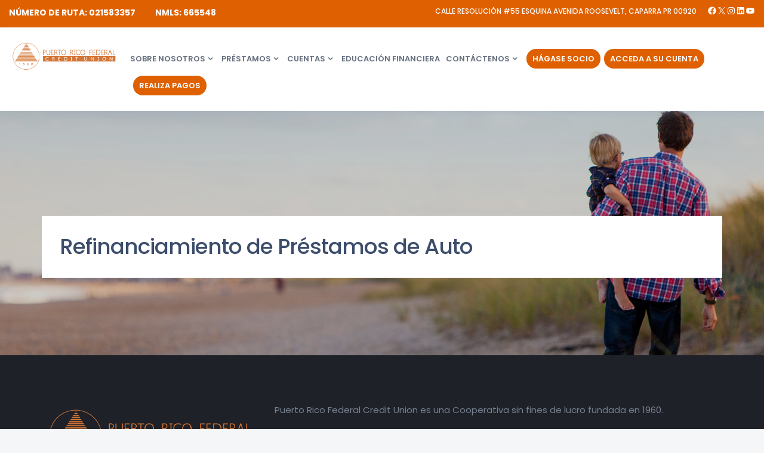

--- FILE ---
content_type: text/html; charset=UTF-8
request_url: https://prfedcu.com/bank_account/refinanciamiento-de-prestamos-de-auto/
body_size: 17681
content:
<!DOCTYPE html>
<html lang="es">
<head>
	<meta name="facebook-domain-verification" content="eptzl4icmtze0qj4by3d1hh4gbs5hm" />
	<meta charset="UTF-8">
	<meta name="viewport" content="width=device-width, initial-scale=1">
	<link rel="profile" href="https://gmpg.org/xfn/11">
	<link rel="pingback" href="https://prfedcu.com/xmlrpc.php">

    <!-- Favicons
    ================================================== -->
    <link rel="shortcut icon" href="https://prfedcu.com/wp-content/uploads/2018/09/favicon.png">
<title>Refinanciamiento de Préstamos de Auto &#8211; Puerto Rico Federal Credit Union</title>
<meta name='robots' content='max-image-preview:large' />

<!-- Google Tag Manager for WordPress by gtm4wp.com -->
<script data-cfasync="false" data-pagespeed-no-defer>
	var gtm4wp_datalayer_name = "dataLayer";
	var dataLayer = dataLayer || [];
</script>
<!-- End Google Tag Manager for WordPress by gtm4wp.com --><link rel='dns-prefetch' href='//fonts.googleapis.com' />
<link rel="alternate" type="application/rss+xml" title="Puerto Rico Federal Credit Union &raquo; Feed" href="https://prfedcu.com/feed/" />
<link rel="alternate" type="application/rss+xml" title="Puerto Rico Federal Credit Union &raquo; Feed de los comentarios" href="https://prfedcu.com/comments/feed/" />
<link rel="alternate" type="application/rss+xml" title="Puerto Rico Federal Credit Union &raquo; Comentario Refinanciamiento de Préstamos de Auto del feed" href="https://prfedcu.com/bank_account/refinanciamiento-de-prestamos-de-auto/feed/" />
<link rel="alternate" title="oEmbed (JSON)" type="application/json+oembed" href="https://prfedcu.com/wp-json/oembed/1.0/embed?url=https%3A%2F%2Fprfedcu.com%2Fbank_account%2Frefinanciamiento-de-prestamos-de-auto%2F" />
<link rel="alternate" title="oEmbed (XML)" type="text/xml+oembed" href="https://prfedcu.com/wp-json/oembed/1.0/embed?url=https%3A%2F%2Fprfedcu.com%2Fbank_account%2Frefinanciamiento-de-prestamos-de-auto%2F&#038;format=xml" />
<style id='wp-img-auto-sizes-contain-inline-css' type='text/css'>
img:is([sizes=auto i],[sizes^="auto," i]){contain-intrinsic-size:3000px 1500px}
/*# sourceURL=wp-img-auto-sizes-contain-inline-css */
</style>
<link rel='stylesheet' id='formidable-css' href='https://prfedcu.com/wp-content/plugins/formidable/css/formidableforms.css?ver=118004' type='text/css' media='all' />
<link rel='stylesheet' id='dashicons-css' href='https://prfedcu.com/wp-includes/css/dashicons.min.css?ver=9b27ce8d949bc9d4029fbacaef09b404' type='text/css' media='all' />
<link rel='stylesheet' id='menu-icon-font-awesome-css' href='https://prfedcu.com/wp-content/plugins/menu-icons/css/fontawesome/css/all.min.css?ver=5.15.4' type='text/css' media='all' />
<link rel='stylesheet' id='menu-icons-extra-css' href='https://prfedcu.com/wp-content/plugins/menu-icons/css/extra.min.css?ver=0.13.19' type='text/css' media='all' />
<style id='wp-emoji-styles-inline-css' type='text/css'>

	img.wp-smiley, img.emoji {
		display: inline !important;
		border: none !important;
		box-shadow: none !important;
		height: 1em !important;
		width: 1em !important;
		margin: 0 0.07em !important;
		vertical-align: -0.1em !important;
		background: none !important;
		padding: 0 !important;
	}
/*# sourceURL=wp-emoji-styles-inline-css */
</style>
<style id='wp-block-library-inline-css' type='text/css'>
:root{--wp-block-synced-color:#7a00df;--wp-block-synced-color--rgb:122,0,223;--wp-bound-block-color:var(--wp-block-synced-color);--wp-editor-canvas-background:#ddd;--wp-admin-theme-color:#007cba;--wp-admin-theme-color--rgb:0,124,186;--wp-admin-theme-color-darker-10:#006ba1;--wp-admin-theme-color-darker-10--rgb:0,107,160.5;--wp-admin-theme-color-darker-20:#005a87;--wp-admin-theme-color-darker-20--rgb:0,90,135;--wp-admin-border-width-focus:2px}@media (min-resolution:192dpi){:root{--wp-admin-border-width-focus:1.5px}}.wp-element-button{cursor:pointer}:root .has-very-light-gray-background-color{background-color:#eee}:root .has-very-dark-gray-background-color{background-color:#313131}:root .has-very-light-gray-color{color:#eee}:root .has-very-dark-gray-color{color:#313131}:root .has-vivid-green-cyan-to-vivid-cyan-blue-gradient-background{background:linear-gradient(135deg,#00d084,#0693e3)}:root .has-purple-crush-gradient-background{background:linear-gradient(135deg,#34e2e4,#4721fb 50%,#ab1dfe)}:root .has-hazy-dawn-gradient-background{background:linear-gradient(135deg,#faaca8,#dad0ec)}:root .has-subdued-olive-gradient-background{background:linear-gradient(135deg,#fafae1,#67a671)}:root .has-atomic-cream-gradient-background{background:linear-gradient(135deg,#fdd79a,#004a59)}:root .has-nightshade-gradient-background{background:linear-gradient(135deg,#330968,#31cdcf)}:root .has-midnight-gradient-background{background:linear-gradient(135deg,#020381,#2874fc)}:root{--wp--preset--font-size--normal:16px;--wp--preset--font-size--huge:42px}.has-regular-font-size{font-size:1em}.has-larger-font-size{font-size:2.625em}.has-normal-font-size{font-size:var(--wp--preset--font-size--normal)}.has-huge-font-size{font-size:var(--wp--preset--font-size--huge)}.has-text-align-center{text-align:center}.has-text-align-left{text-align:left}.has-text-align-right{text-align:right}.has-fit-text{white-space:nowrap!important}#end-resizable-editor-section{display:none}.aligncenter{clear:both}.items-justified-left{justify-content:flex-start}.items-justified-center{justify-content:center}.items-justified-right{justify-content:flex-end}.items-justified-space-between{justify-content:space-between}.screen-reader-text{border:0;clip-path:inset(50%);height:1px;margin:-1px;overflow:hidden;padding:0;position:absolute;width:1px;word-wrap:normal!important}.screen-reader-text:focus{background-color:#ddd;clip-path:none;color:#444;display:block;font-size:1em;height:auto;left:5px;line-height:normal;padding:15px 23px 14px;text-decoration:none;top:5px;width:auto;z-index:100000}html :where(.has-border-color){border-style:solid}html :where([style*=border-top-color]){border-top-style:solid}html :where([style*=border-right-color]){border-right-style:solid}html :where([style*=border-bottom-color]){border-bottom-style:solid}html :where([style*=border-left-color]){border-left-style:solid}html :where([style*=border-width]){border-style:solid}html :where([style*=border-top-width]){border-top-style:solid}html :where([style*=border-right-width]){border-right-style:solid}html :where([style*=border-bottom-width]){border-bottom-style:solid}html :where([style*=border-left-width]){border-left-style:solid}html :where(img[class*=wp-image-]){height:auto;max-width:100%}:where(figure){margin:0 0 1em}html :where(.is-position-sticky){--wp-admin--admin-bar--position-offset:var(--wp-admin--admin-bar--height,0px)}@media screen and (max-width:600px){html :where(.is-position-sticky){--wp-admin--admin-bar--position-offset:0px}}

/*# sourceURL=wp-block-library-inline-css */
</style><style id='wp-block-social-links-inline-css' type='text/css'>
.wp-block-social-links{background:none;box-sizing:border-box;margin-left:0;padding-left:0;padding-right:0;text-indent:0}.wp-block-social-links .wp-social-link a,.wp-block-social-links .wp-social-link a:hover{border-bottom:0;box-shadow:none;text-decoration:none}.wp-block-social-links .wp-social-link svg{height:1em;width:1em}.wp-block-social-links .wp-social-link span:not(.screen-reader-text){font-size:.65em;margin-left:.5em;margin-right:.5em}.wp-block-social-links.has-small-icon-size{font-size:16px}.wp-block-social-links,.wp-block-social-links.has-normal-icon-size{font-size:24px}.wp-block-social-links.has-large-icon-size{font-size:36px}.wp-block-social-links.has-huge-icon-size{font-size:48px}.wp-block-social-links.aligncenter{display:flex;justify-content:center}.wp-block-social-links.alignright{justify-content:flex-end}.wp-block-social-link{border-radius:9999px;display:block}@media not (prefers-reduced-motion){.wp-block-social-link{transition:transform .1s ease}}.wp-block-social-link{height:auto}.wp-block-social-link a{align-items:center;display:flex;line-height:0}.wp-block-social-link:hover{transform:scale(1.1)}.wp-block-social-links .wp-block-social-link.wp-social-link{display:inline-block;margin:0;padding:0}.wp-block-social-links .wp-block-social-link.wp-social-link .wp-block-social-link-anchor,.wp-block-social-links .wp-block-social-link.wp-social-link .wp-block-social-link-anchor svg,.wp-block-social-links .wp-block-social-link.wp-social-link .wp-block-social-link-anchor:active,.wp-block-social-links .wp-block-social-link.wp-social-link .wp-block-social-link-anchor:hover,.wp-block-social-links .wp-block-social-link.wp-social-link .wp-block-social-link-anchor:visited{color:currentColor;fill:currentColor}:where(.wp-block-social-links:not(.is-style-logos-only)) .wp-social-link{background-color:#f0f0f0;color:#444}:where(.wp-block-social-links:not(.is-style-logos-only)) .wp-social-link-amazon{background-color:#f90;color:#fff}:where(.wp-block-social-links:not(.is-style-logos-only)) .wp-social-link-bandcamp{background-color:#1ea0c3;color:#fff}:where(.wp-block-social-links:not(.is-style-logos-only)) .wp-social-link-behance{background-color:#0757fe;color:#fff}:where(.wp-block-social-links:not(.is-style-logos-only)) .wp-social-link-bluesky{background-color:#0a7aff;color:#fff}:where(.wp-block-social-links:not(.is-style-logos-only)) .wp-social-link-codepen{background-color:#1e1f26;color:#fff}:where(.wp-block-social-links:not(.is-style-logos-only)) .wp-social-link-deviantart{background-color:#02e49b;color:#fff}:where(.wp-block-social-links:not(.is-style-logos-only)) .wp-social-link-discord{background-color:#5865f2;color:#fff}:where(.wp-block-social-links:not(.is-style-logos-only)) .wp-social-link-dribbble{background-color:#e94c89;color:#fff}:where(.wp-block-social-links:not(.is-style-logos-only)) .wp-social-link-dropbox{background-color:#4280ff;color:#fff}:where(.wp-block-social-links:not(.is-style-logos-only)) .wp-social-link-etsy{background-color:#f45800;color:#fff}:where(.wp-block-social-links:not(.is-style-logos-only)) .wp-social-link-facebook{background-color:#0866ff;color:#fff}:where(.wp-block-social-links:not(.is-style-logos-only)) .wp-social-link-fivehundredpx{background-color:#000;color:#fff}:where(.wp-block-social-links:not(.is-style-logos-only)) .wp-social-link-flickr{background-color:#0461dd;color:#fff}:where(.wp-block-social-links:not(.is-style-logos-only)) .wp-social-link-foursquare{background-color:#e65678;color:#fff}:where(.wp-block-social-links:not(.is-style-logos-only)) .wp-social-link-github{background-color:#24292d;color:#fff}:where(.wp-block-social-links:not(.is-style-logos-only)) .wp-social-link-goodreads{background-color:#eceadd;color:#382110}:where(.wp-block-social-links:not(.is-style-logos-only)) .wp-social-link-google{background-color:#ea4434;color:#fff}:where(.wp-block-social-links:not(.is-style-logos-only)) .wp-social-link-gravatar{background-color:#1d4fc4;color:#fff}:where(.wp-block-social-links:not(.is-style-logos-only)) .wp-social-link-instagram{background-color:#f00075;color:#fff}:where(.wp-block-social-links:not(.is-style-logos-only)) .wp-social-link-lastfm{background-color:#e21b24;color:#fff}:where(.wp-block-social-links:not(.is-style-logos-only)) .wp-social-link-linkedin{background-color:#0d66c2;color:#fff}:where(.wp-block-social-links:not(.is-style-logos-only)) .wp-social-link-mastodon{background-color:#3288d4;color:#fff}:where(.wp-block-social-links:not(.is-style-logos-only)) .wp-social-link-medium{background-color:#000;color:#fff}:where(.wp-block-social-links:not(.is-style-logos-only)) .wp-social-link-meetup{background-color:#f6405f;color:#fff}:where(.wp-block-social-links:not(.is-style-logos-only)) .wp-social-link-patreon{background-color:#000;color:#fff}:where(.wp-block-social-links:not(.is-style-logos-only)) .wp-social-link-pinterest{background-color:#e60122;color:#fff}:where(.wp-block-social-links:not(.is-style-logos-only)) .wp-social-link-pocket{background-color:#ef4155;color:#fff}:where(.wp-block-social-links:not(.is-style-logos-only)) .wp-social-link-reddit{background-color:#ff4500;color:#fff}:where(.wp-block-social-links:not(.is-style-logos-only)) .wp-social-link-skype{background-color:#0478d7;color:#fff}:where(.wp-block-social-links:not(.is-style-logos-only)) .wp-social-link-snapchat{background-color:#fefc00;color:#fff;stroke:#000}:where(.wp-block-social-links:not(.is-style-logos-only)) .wp-social-link-soundcloud{background-color:#ff5600;color:#fff}:where(.wp-block-social-links:not(.is-style-logos-only)) .wp-social-link-spotify{background-color:#1bd760;color:#fff}:where(.wp-block-social-links:not(.is-style-logos-only)) .wp-social-link-telegram{background-color:#2aabee;color:#fff}:where(.wp-block-social-links:not(.is-style-logos-only)) .wp-social-link-threads{background-color:#000;color:#fff}:where(.wp-block-social-links:not(.is-style-logos-only)) .wp-social-link-tiktok{background-color:#000;color:#fff}:where(.wp-block-social-links:not(.is-style-logos-only)) .wp-social-link-tumblr{background-color:#011835;color:#fff}:where(.wp-block-social-links:not(.is-style-logos-only)) .wp-social-link-twitch{background-color:#6440a4;color:#fff}:where(.wp-block-social-links:not(.is-style-logos-only)) .wp-social-link-twitter{background-color:#1da1f2;color:#fff}:where(.wp-block-social-links:not(.is-style-logos-only)) .wp-social-link-vimeo{background-color:#1eb7ea;color:#fff}:where(.wp-block-social-links:not(.is-style-logos-only)) .wp-social-link-vk{background-color:#4680c2;color:#fff}:where(.wp-block-social-links:not(.is-style-logos-only)) .wp-social-link-wordpress{background-color:#3499cd;color:#fff}:where(.wp-block-social-links:not(.is-style-logos-only)) .wp-social-link-whatsapp{background-color:#25d366;color:#fff}:where(.wp-block-social-links:not(.is-style-logos-only)) .wp-social-link-x{background-color:#000;color:#fff}:where(.wp-block-social-links:not(.is-style-logos-only)) .wp-social-link-yelp{background-color:#d32422;color:#fff}:where(.wp-block-social-links:not(.is-style-logos-only)) .wp-social-link-youtube{background-color:red;color:#fff}:where(.wp-block-social-links.is-style-logos-only) .wp-social-link{background:none}:where(.wp-block-social-links.is-style-logos-only) .wp-social-link svg{height:1.25em;width:1.25em}:where(.wp-block-social-links.is-style-logos-only) .wp-social-link-amazon{color:#f90}:where(.wp-block-social-links.is-style-logos-only) .wp-social-link-bandcamp{color:#1ea0c3}:where(.wp-block-social-links.is-style-logos-only) .wp-social-link-behance{color:#0757fe}:where(.wp-block-social-links.is-style-logos-only) .wp-social-link-bluesky{color:#0a7aff}:where(.wp-block-social-links.is-style-logos-only) .wp-social-link-codepen{color:#1e1f26}:where(.wp-block-social-links.is-style-logos-only) .wp-social-link-deviantart{color:#02e49b}:where(.wp-block-social-links.is-style-logos-only) .wp-social-link-discord{color:#5865f2}:where(.wp-block-social-links.is-style-logos-only) .wp-social-link-dribbble{color:#e94c89}:where(.wp-block-social-links.is-style-logos-only) .wp-social-link-dropbox{color:#4280ff}:where(.wp-block-social-links.is-style-logos-only) .wp-social-link-etsy{color:#f45800}:where(.wp-block-social-links.is-style-logos-only) .wp-social-link-facebook{color:#0866ff}:where(.wp-block-social-links.is-style-logos-only) .wp-social-link-fivehundredpx{color:#000}:where(.wp-block-social-links.is-style-logos-only) .wp-social-link-flickr{color:#0461dd}:where(.wp-block-social-links.is-style-logos-only) .wp-social-link-foursquare{color:#e65678}:where(.wp-block-social-links.is-style-logos-only) .wp-social-link-github{color:#24292d}:where(.wp-block-social-links.is-style-logos-only) .wp-social-link-goodreads{color:#382110}:where(.wp-block-social-links.is-style-logos-only) .wp-social-link-google{color:#ea4434}:where(.wp-block-social-links.is-style-logos-only) .wp-social-link-gravatar{color:#1d4fc4}:where(.wp-block-social-links.is-style-logos-only) .wp-social-link-instagram{color:#f00075}:where(.wp-block-social-links.is-style-logos-only) .wp-social-link-lastfm{color:#e21b24}:where(.wp-block-social-links.is-style-logos-only) .wp-social-link-linkedin{color:#0d66c2}:where(.wp-block-social-links.is-style-logos-only) .wp-social-link-mastodon{color:#3288d4}:where(.wp-block-social-links.is-style-logos-only) .wp-social-link-medium{color:#000}:where(.wp-block-social-links.is-style-logos-only) .wp-social-link-meetup{color:#f6405f}:where(.wp-block-social-links.is-style-logos-only) .wp-social-link-patreon{color:#000}:where(.wp-block-social-links.is-style-logos-only) .wp-social-link-pinterest{color:#e60122}:where(.wp-block-social-links.is-style-logos-only) .wp-social-link-pocket{color:#ef4155}:where(.wp-block-social-links.is-style-logos-only) .wp-social-link-reddit{color:#ff4500}:where(.wp-block-social-links.is-style-logos-only) .wp-social-link-skype{color:#0478d7}:where(.wp-block-social-links.is-style-logos-only) .wp-social-link-snapchat{color:#fff;stroke:#000}:where(.wp-block-social-links.is-style-logos-only) .wp-social-link-soundcloud{color:#ff5600}:where(.wp-block-social-links.is-style-logos-only) .wp-social-link-spotify{color:#1bd760}:where(.wp-block-social-links.is-style-logos-only) .wp-social-link-telegram{color:#2aabee}:where(.wp-block-social-links.is-style-logos-only) .wp-social-link-threads{color:#000}:where(.wp-block-social-links.is-style-logos-only) .wp-social-link-tiktok{color:#000}:where(.wp-block-social-links.is-style-logos-only) .wp-social-link-tumblr{color:#011835}:where(.wp-block-social-links.is-style-logos-only) .wp-social-link-twitch{color:#6440a4}:where(.wp-block-social-links.is-style-logos-only) .wp-social-link-twitter{color:#1da1f2}:where(.wp-block-social-links.is-style-logos-only) .wp-social-link-vimeo{color:#1eb7ea}:where(.wp-block-social-links.is-style-logos-only) .wp-social-link-vk{color:#4680c2}:where(.wp-block-social-links.is-style-logos-only) .wp-social-link-whatsapp{color:#25d366}:where(.wp-block-social-links.is-style-logos-only) .wp-social-link-wordpress{color:#3499cd}:where(.wp-block-social-links.is-style-logos-only) .wp-social-link-x{color:#000}:where(.wp-block-social-links.is-style-logos-only) .wp-social-link-yelp{color:#d32422}:where(.wp-block-social-links.is-style-logos-only) .wp-social-link-youtube{color:red}.wp-block-social-links.is-style-pill-shape .wp-social-link{width:auto}:root :where(.wp-block-social-links .wp-social-link a){padding:.25em}:root :where(.wp-block-social-links.is-style-logos-only .wp-social-link a){padding:0}:root :where(.wp-block-social-links.is-style-pill-shape .wp-social-link a){padding-left:.6666666667em;padding-right:.6666666667em}.wp-block-social-links:not(.has-icon-color):not(.has-icon-background-color) .wp-social-link-snapchat .wp-block-social-link-label{color:#000}
/*# sourceURL=https://prfedcu.com/wp-includes/blocks/social-links/style.min.css */
</style>
<style id='global-styles-inline-css' type='text/css'>
:root{--wp--preset--aspect-ratio--square: 1;--wp--preset--aspect-ratio--4-3: 4/3;--wp--preset--aspect-ratio--3-4: 3/4;--wp--preset--aspect-ratio--3-2: 3/2;--wp--preset--aspect-ratio--2-3: 2/3;--wp--preset--aspect-ratio--16-9: 16/9;--wp--preset--aspect-ratio--9-16: 9/16;--wp--preset--color--black: #000000;--wp--preset--color--cyan-bluish-gray: #abb8c3;--wp--preset--color--white: #ffffff;--wp--preset--color--pale-pink: #f78da7;--wp--preset--color--vivid-red: #cf2e2e;--wp--preset--color--luminous-vivid-orange: #ff6900;--wp--preset--color--luminous-vivid-amber: #fcb900;--wp--preset--color--light-green-cyan: #7bdcb5;--wp--preset--color--vivid-green-cyan: #00d084;--wp--preset--color--pale-cyan-blue: #8ed1fc;--wp--preset--color--vivid-cyan-blue: #0693e3;--wp--preset--color--vivid-purple: #9b51e0;--wp--preset--gradient--vivid-cyan-blue-to-vivid-purple: linear-gradient(135deg,rgb(6,147,227) 0%,rgb(155,81,224) 100%);--wp--preset--gradient--light-green-cyan-to-vivid-green-cyan: linear-gradient(135deg,rgb(122,220,180) 0%,rgb(0,208,130) 100%);--wp--preset--gradient--luminous-vivid-amber-to-luminous-vivid-orange: linear-gradient(135deg,rgb(252,185,0) 0%,rgb(255,105,0) 100%);--wp--preset--gradient--luminous-vivid-orange-to-vivid-red: linear-gradient(135deg,rgb(255,105,0) 0%,rgb(207,46,46) 100%);--wp--preset--gradient--very-light-gray-to-cyan-bluish-gray: linear-gradient(135deg,rgb(238,238,238) 0%,rgb(169,184,195) 100%);--wp--preset--gradient--cool-to-warm-spectrum: linear-gradient(135deg,rgb(74,234,220) 0%,rgb(151,120,209) 20%,rgb(207,42,186) 40%,rgb(238,44,130) 60%,rgb(251,105,98) 80%,rgb(254,248,76) 100%);--wp--preset--gradient--blush-light-purple: linear-gradient(135deg,rgb(255,206,236) 0%,rgb(152,150,240) 100%);--wp--preset--gradient--blush-bordeaux: linear-gradient(135deg,rgb(254,205,165) 0%,rgb(254,45,45) 50%,rgb(107,0,62) 100%);--wp--preset--gradient--luminous-dusk: linear-gradient(135deg,rgb(255,203,112) 0%,rgb(199,81,192) 50%,rgb(65,88,208) 100%);--wp--preset--gradient--pale-ocean: linear-gradient(135deg,rgb(255,245,203) 0%,rgb(182,227,212) 50%,rgb(51,167,181) 100%);--wp--preset--gradient--electric-grass: linear-gradient(135deg,rgb(202,248,128) 0%,rgb(113,206,126) 100%);--wp--preset--gradient--midnight: linear-gradient(135deg,rgb(2,3,129) 0%,rgb(40,116,252) 100%);--wp--preset--font-size--small: 13px;--wp--preset--font-size--medium: 20px;--wp--preset--font-size--large: 36px;--wp--preset--font-size--x-large: 42px;--wp--preset--spacing--20: 0.44rem;--wp--preset--spacing--30: 0.67rem;--wp--preset--spacing--40: 1rem;--wp--preset--spacing--50: 1.5rem;--wp--preset--spacing--60: 2.25rem;--wp--preset--spacing--70: 3.38rem;--wp--preset--spacing--80: 5.06rem;--wp--preset--shadow--natural: 6px 6px 9px rgba(0, 0, 0, 0.2);--wp--preset--shadow--deep: 12px 12px 50px rgba(0, 0, 0, 0.4);--wp--preset--shadow--sharp: 6px 6px 0px rgba(0, 0, 0, 0.2);--wp--preset--shadow--outlined: 6px 6px 0px -3px rgb(255, 255, 255), 6px 6px rgb(0, 0, 0);--wp--preset--shadow--crisp: 6px 6px 0px rgb(0, 0, 0);}:where(.is-layout-flex){gap: 0.5em;}:where(.is-layout-grid){gap: 0.5em;}body .is-layout-flex{display: flex;}.is-layout-flex{flex-wrap: wrap;align-items: center;}.is-layout-flex > :is(*, div){margin: 0;}body .is-layout-grid{display: grid;}.is-layout-grid > :is(*, div){margin: 0;}:where(.wp-block-columns.is-layout-flex){gap: 2em;}:where(.wp-block-columns.is-layout-grid){gap: 2em;}:where(.wp-block-post-template.is-layout-flex){gap: 1.25em;}:where(.wp-block-post-template.is-layout-grid){gap: 1.25em;}.has-black-color{color: var(--wp--preset--color--black) !important;}.has-cyan-bluish-gray-color{color: var(--wp--preset--color--cyan-bluish-gray) !important;}.has-white-color{color: var(--wp--preset--color--white) !important;}.has-pale-pink-color{color: var(--wp--preset--color--pale-pink) !important;}.has-vivid-red-color{color: var(--wp--preset--color--vivid-red) !important;}.has-luminous-vivid-orange-color{color: var(--wp--preset--color--luminous-vivid-orange) !important;}.has-luminous-vivid-amber-color{color: var(--wp--preset--color--luminous-vivid-amber) !important;}.has-light-green-cyan-color{color: var(--wp--preset--color--light-green-cyan) !important;}.has-vivid-green-cyan-color{color: var(--wp--preset--color--vivid-green-cyan) !important;}.has-pale-cyan-blue-color{color: var(--wp--preset--color--pale-cyan-blue) !important;}.has-vivid-cyan-blue-color{color: var(--wp--preset--color--vivid-cyan-blue) !important;}.has-vivid-purple-color{color: var(--wp--preset--color--vivid-purple) !important;}.has-black-background-color{background-color: var(--wp--preset--color--black) !important;}.has-cyan-bluish-gray-background-color{background-color: var(--wp--preset--color--cyan-bluish-gray) !important;}.has-white-background-color{background-color: var(--wp--preset--color--white) !important;}.has-pale-pink-background-color{background-color: var(--wp--preset--color--pale-pink) !important;}.has-vivid-red-background-color{background-color: var(--wp--preset--color--vivid-red) !important;}.has-luminous-vivid-orange-background-color{background-color: var(--wp--preset--color--luminous-vivid-orange) !important;}.has-luminous-vivid-amber-background-color{background-color: var(--wp--preset--color--luminous-vivid-amber) !important;}.has-light-green-cyan-background-color{background-color: var(--wp--preset--color--light-green-cyan) !important;}.has-vivid-green-cyan-background-color{background-color: var(--wp--preset--color--vivid-green-cyan) !important;}.has-pale-cyan-blue-background-color{background-color: var(--wp--preset--color--pale-cyan-blue) !important;}.has-vivid-cyan-blue-background-color{background-color: var(--wp--preset--color--vivid-cyan-blue) !important;}.has-vivid-purple-background-color{background-color: var(--wp--preset--color--vivid-purple) !important;}.has-black-border-color{border-color: var(--wp--preset--color--black) !important;}.has-cyan-bluish-gray-border-color{border-color: var(--wp--preset--color--cyan-bluish-gray) !important;}.has-white-border-color{border-color: var(--wp--preset--color--white) !important;}.has-pale-pink-border-color{border-color: var(--wp--preset--color--pale-pink) !important;}.has-vivid-red-border-color{border-color: var(--wp--preset--color--vivid-red) !important;}.has-luminous-vivid-orange-border-color{border-color: var(--wp--preset--color--luminous-vivid-orange) !important;}.has-luminous-vivid-amber-border-color{border-color: var(--wp--preset--color--luminous-vivid-amber) !important;}.has-light-green-cyan-border-color{border-color: var(--wp--preset--color--light-green-cyan) !important;}.has-vivid-green-cyan-border-color{border-color: var(--wp--preset--color--vivid-green-cyan) !important;}.has-pale-cyan-blue-border-color{border-color: var(--wp--preset--color--pale-cyan-blue) !important;}.has-vivid-cyan-blue-border-color{border-color: var(--wp--preset--color--vivid-cyan-blue) !important;}.has-vivid-purple-border-color{border-color: var(--wp--preset--color--vivid-purple) !important;}.has-vivid-cyan-blue-to-vivid-purple-gradient-background{background: var(--wp--preset--gradient--vivid-cyan-blue-to-vivid-purple) !important;}.has-light-green-cyan-to-vivid-green-cyan-gradient-background{background: var(--wp--preset--gradient--light-green-cyan-to-vivid-green-cyan) !important;}.has-luminous-vivid-amber-to-luminous-vivid-orange-gradient-background{background: var(--wp--preset--gradient--luminous-vivid-amber-to-luminous-vivid-orange) !important;}.has-luminous-vivid-orange-to-vivid-red-gradient-background{background: var(--wp--preset--gradient--luminous-vivid-orange-to-vivid-red) !important;}.has-very-light-gray-to-cyan-bluish-gray-gradient-background{background: var(--wp--preset--gradient--very-light-gray-to-cyan-bluish-gray) !important;}.has-cool-to-warm-spectrum-gradient-background{background: var(--wp--preset--gradient--cool-to-warm-spectrum) !important;}.has-blush-light-purple-gradient-background{background: var(--wp--preset--gradient--blush-light-purple) !important;}.has-blush-bordeaux-gradient-background{background: var(--wp--preset--gradient--blush-bordeaux) !important;}.has-luminous-dusk-gradient-background{background: var(--wp--preset--gradient--luminous-dusk) !important;}.has-pale-ocean-gradient-background{background: var(--wp--preset--gradient--pale-ocean) !important;}.has-electric-grass-gradient-background{background: var(--wp--preset--gradient--electric-grass) !important;}.has-midnight-gradient-background{background: var(--wp--preset--gradient--midnight) !important;}.has-small-font-size{font-size: var(--wp--preset--font-size--small) !important;}.has-medium-font-size{font-size: var(--wp--preset--font-size--medium) !important;}.has-large-font-size{font-size: var(--wp--preset--font-size--large) !important;}.has-x-large-font-size{font-size: var(--wp--preset--font-size--x-large) !important;}
/*# sourceURL=global-styles-inline-css */
</style>

<style id='classic-theme-styles-inline-css' type='text/css'>
/*! This file is auto-generated */
.wp-block-button__link{color:#fff;background-color:#32373c;border-radius:9999px;box-shadow:none;text-decoration:none;padding:calc(.667em + 2px) calc(1.333em + 2px);font-size:1.125em}.wp-block-file__button{background:#32373c;color:#fff;text-decoration:none}
/*# sourceURL=/wp-includes/css/classic-themes.min.css */
</style>
<link rel='stylesheet' id='rs-plugin-settings-css' href='https://prfedcu.com/wp-content/plugins/slider-revolution/public/assets/css/rs6.css?ver=6.3.3' type='text/css' media='all' />
<style id='rs-plugin-settings-inline-css' type='text/css'>
#rs-demo-id {}
/*# sourceURL=rs-plugin-settings-inline-css */
</style>
<link rel='stylesheet' id='borrow-fonts-css' href='https://fonts.googleapis.com/css?family=Poppins%3A300%2C400%2C500%2C600%2C700%7CMerriweather%3A300%2C300i%2C400%2C400i%2C700%2C700i&#038;subset=latin%2Clatin-ext' type='text/css' media='all' />
<link rel='stylesheet' id='borrow-bootstrap-css' href='https://prfedcu.com/wp-content/themes/borrow/css/bootstrap.min.css?ver=9b27ce8d949bc9d4029fbacaef09b404' type='text/css' media='all' />
<link rel='stylesheet' id='borrow-font-awesome-css' href='https://prfedcu.com/wp-content/themes/borrow/css/font-awesome.min.css?ver=9b27ce8d949bc9d4029fbacaef09b404' type='text/css' media='all' />
<link rel='stylesheet' id='borrow-flat-font-css' href='https://prfedcu.com/wp-content/themes/borrow/css/flat-font-icons/css/fontello.css?ver=9b27ce8d949bc9d4029fbacaef09b404' type='text/css' media='all' />
<link rel='stylesheet' id='borrow-fontello-css' href='https://prfedcu.com/wp-content/themes/borrow/css/fontello/fontello.css?ver=9b27ce8d949bc9d4029fbacaef09b404' type='text/css' media='all' />
<link rel='stylesheet' id='borrow-flaticon-css' href='https://prfedcu.com/wp-content/themes/borrow/css/flaticon.css?ver=9b27ce8d949bc9d4029fbacaef09b404' type='text/css' media='all' />
<link rel='stylesheet' id='borrow-animsition-css' href='https://prfedcu.com/wp-content/themes/borrow/css/animsition.min.css?ver=9b27ce8d949bc9d4029fbacaef09b404' type='text/css' media='all' />
<link rel='stylesheet' id='borrow-owl-carousel-css' href='https://prfedcu.com/wp-content/themes/borrow/css/owl.carousel.css?ver=9b27ce8d949bc9d4029fbacaef09b404' type='text/css' media='all' />
<link rel='stylesheet' id='borrow-owl-theme-css' href='https://prfedcu.com/wp-content/themes/borrow/css/owl.theme.css?ver=9b27ce8d949bc9d4029fbacaef09b404' type='text/css' media='all' />
<link rel='stylesheet' id='borrow-owl-transitions-css' href='https://prfedcu.com/wp-content/themes/borrow/css/owl.transitions.css?ver=9b27ce8d949bc9d4029fbacaef09b404' type='text/css' media='all' />
<link rel='stylesheet' id='borrow-popup-css' href='https://prfedcu.com/wp-content/themes/borrow/css/magnific-popup.css?ver=9b27ce8d949bc9d4029fbacaef09b404' type='text/css' media='all' />
<link rel='stylesheet' id='borrow-simple-slider-css' href='https://prfedcu.com/wp-content/themes/borrow/css/simple-slider.css?ver=9b27ce8d949bc9d4029fbacaef09b404' type='text/css' media='all' />
<link rel='stylesheet' id='borrow-jquery-ui-css' href='https://prfedcu.com/wp-content/themes/borrow/css/jquery-ui.css?ver=9b27ce8d949bc9d4029fbacaef09b404' type='text/css' media='all' />
<link rel='stylesheet' id='borrow-style-css' href='https://prfedcu.com/wp-content/themes/borrow/style.css?ver=9b27ce8d949bc9d4029fbacaef09b404' type='text/css' media='all' />
<link rel='stylesheet' id='newsletter-css' href='https://prfedcu.com/wp-content/plugins/newsletter/style.css?ver=9.0.8' type='text/css' media='all' />
<link rel='stylesheet' id='shmac-frontend-css' href='https://prfedcu.com/wp-admin/admin-ajax.php?action=shmac_dynamic_css&#038;ver=1.5.5' type='text/css' media='all' />
<script type="text/javascript" src="https://prfedcu.com/wp-includes/js/jquery/jquery.min.js?ver=3.7.1" id="jquery-core-js"></script>
<script type="text/javascript" src="https://prfedcu.com/wp-includes/js/jquery/jquery-migrate.min.js?ver=3.4.1" id="jquery-migrate-js"></script>
<script type="text/javascript" src="https://prfedcu.com/wp-content/plugins/slider-revolution/public/assets/js/rbtools.min.js?ver=6.3.3" id="tp-tools-js"></script>
<script type="text/javascript" src="https://prfedcu.com/wp-content/plugins/slider-revolution/public/assets/js/rs6.min.js?ver=6.3.3" id="revmin-js"></script>
<script></script><link rel="https://api.w.org/" href="https://prfedcu.com/wp-json/" /><link rel="canonical" href="https://prfedcu.com/bank_account/refinanciamiento-de-prestamos-de-auto/" />
<meta name="generator" content="Redux 4.5.9" /><script type="text/javascript">document.documentElement.className += " js";</script>

<!-- Google Tag Manager for WordPress by gtm4wp.com -->
<!-- GTM Container placement set to manual -->
<script data-cfasync="false" data-pagespeed-no-defer>
	var dataLayer_content = {"pagePostType":"bank_account","pagePostType2":"single-bank_account","pagePostAuthor":"Jomar Cruz"};
	dataLayer.push( dataLayer_content );
</script>
<script data-cfasync="false" data-pagespeed-no-defer>
(function(w,d,s,l,i){w[l]=w[l]||[];w[l].push({'gtm.start':
new Date().getTime(),event:'gtm.js'});var f=d.getElementsByTagName(s)[0],
j=d.createElement(s),dl=l!='dataLayer'?'&l='+l:'';j.async=true;j.src=
'//www.googletagmanager.com/gtm.js?id='+i+dl;f.parentNode.insertBefore(j,f);
})(window,document,'script','dataLayer','GTM-NKLKZ9Z');
</script>
<!-- End Google Tag Manager for WordPress by gtm4wp.com -->        
    <style type="text/css">    	
		/* 01 MAIN STYLES
		****************************************************************************************************/
		::selection {
		  color: #fff;
		  background: #DF6001;
		}
		::-moz-selection {
		  color: #fff;
		  background: #DF6001;
		}
		/* default color: #00cb8b */

		
		a,	
		#navigation > ul > li:hover > a, #navigation ul ul li:hover > a, #navigation ul ul li a:hover,
		.btn-link:hover, .meta-date, .icon-default, .text-big, .widget-footer ul li a:hover, .highlight,
		.sub-nav>.nav li a:hover, .rate-number, .designation, .widget_categories li a:hover, .widget_archive li a:hover,
		.name, .prev-link:hover, .next-link:hover, .testimonial-title, .msg, 
		div.vc_tta-color-white.vc_tta-style-classic .vc_tta-tab.vc_active>a,
		div.vc_tta-color-white.vc_tta-style-classic .vc_tta-tab>a:hover, .page-breadcrumb .breadcrumb a span:hover,
		.widget-social ul li a:hover, #navigation li.current-menu-parent > a, #navigation li.current-menu-item > a,
		.st-tabs .nav-tabs.nav-justified>.active>a, .st-tabs .nav-tabs.nav-justified>.active>a:focus, 
		.st-tabs .nav-tabs.nav-justified>.active>a:hover, .procwss-v2 .circle, .btn-default-link, .pink-circle.circle,
		#navigation.small-screen #menu-button, #sub-nav.small-screen #menu-button, .text-pink
		{color:#DF6001;}

		a.expand:hover {color: #fff;}
		.btn-default, .cd-top, #service .owl-next:hover, #service .owl-prev:hover, #to-the-top,
		.slide-ranger .ui-widget-header, .widget_tag_cloud a:hover, .st-pagination .pagination>li:first-child>span,
		.st-pagination .pagination>li>a:focus, .st-pagination .pagination>li>a:hover, .st-pagination .pagination>li>span:focus,
		.st-pagination .pagination>li>span:hover, .slider > .dragger, #navigation.small-screen #menu-button:before,
 		#sub-nav.small-screen #menu-button:before, .customer-quote-circle

		{background-color:#DF6001;}

		#service .owl-next:hover, #service .owl-prev:hover, 
		div.vc_tta.vc_tta-accordion .vc_tta-panel.vc_active .vc_tta-controls-icon-position-left .vc_tta-controls-icon:before,
		.slide-ranger .ui-slider .ui-slider-handle, .slide-ranger .ui-widget.ui-widget-content, .widget_tag_cloud a:hover,
		.st-pagination .pagination>li:first-child>span, .st-pagination .pagination>li>a:focus, .st-pagination .pagination>li>a:hover,
		.st-pagination .pagination>li>span:focus, .st-pagination .pagination>li>span:hover, .slider > .dragger,
		#navigation.small-screen #menu-button:after, #sub-nav.small-screen #menu-button:after, .procwss-v2 .circle,
		.pink-circle.circle
		{border-color:#DF6001;}

		.mfp-arrow-right:after, .mfp-arrow-right .mfp-a 
		{border-left-color:#DF6001;}
		
		.border-top-default 
		{border-top-color:#DF6001;}

		.btn-link:hover 
		{border-bottom-color:#DF6001;}

		.slider > .dragger{
		background-image: -webkit-linear-gradient(top, #DF6001, #DF6001);
		}
		.btn-default:hover {
			background-color:#DF6001;
		}
		.btn-default:hover {
			border-color:#DF6001;
		}
		/* main color 2: #15549a */
		a:focus, a:hover, 
		.btn-link, .circle, .icon-primary,.testimonial-name-1, .big-title,
		.post-block .meta-comments a:hover, .post-related-content a:hover,
		.feature-left .feature-icon, .testimonial-name-inverse,
		div.vc_tta-color-white.vc_tta-style-classic .vc_tta-panel .vc_tta-panel-title>a:hover,
		.page-breadcrumb .breadcrumb a span, .page-breadcrumb .breadcrumb, .meta-author a:hover

		{color:#A2A0A3;}

		.bg-custom, .top-bar, .btn-primary

		{background-color:#A2A0A3;}

		.circle 
			{border-color:#A2A0A3;}

		.btn-primary, .btn-link
		{border-bottom-color:#A2A0A3;}

		.mail-text
		{border-right-color:#A2A0A3;}

		.btn-primary:hover {
			background-color:#A2A0A3;
		}
		.btn-primary:hover {
			border-color:#A2A0A3;
		}
		/* background color top header */

		div.top-bar

		{background-color:#DF6001;}


		/* color text top header */

		.top-text a, .top-bar

		{color:#FFFFFF;}

		/* bg color header static */

		.header, .header-2

		{background-color:rgba(255,255,255,1);}

		/* text color header static */

		#navigation > ul > li > a 

		{color:rgba(102,112,127,1);}


		/* bg color header sticky */

		.is-sticky .header, .is-sticky .header-2

		{background-color:rgba(255,255,255,1);}

		/* text color header sticky */

		.is-sticky #navigation > ul > li > a 
		{color:rgba(102,112,127,1);}

		/** Customize css code **/
		#navigation>ul>li.has-sub>a:before {
    right: 10px;
}
#navigation>ul>li.has-sub>a {
    padding-right: 22px;
}				

#to-the-top {
    display: none !important;
}				

/*
.header .logo a img {
    padding-top: 29px;
}	*/	

#royal_preloader.royal_preloader_number:before, #royal_preloader.royal_preloader_progress:before {
    display: none !important;
}    </style>
<style type="text/css">.recentcomments a{display:inline !important;padding:0 !important;margin:0 !important;}</style><meta name="generator" content="Powered by WPBakery Page Builder - drag and drop page builder for WordPress."/>
<meta name="generator" content="Powered by Slider Revolution 6.3.3 - responsive, Mobile-Friendly Slider Plugin for WordPress with comfortable drag and drop interface." />
<script type="text/javascript">function setREVStartSize(e){
			//window.requestAnimationFrame(function() {				 
				window.RSIW = window.RSIW===undefined ? window.innerWidth : window.RSIW;	
				window.RSIH = window.RSIH===undefined ? window.innerHeight : window.RSIH;	
				try {								
					var pw = document.getElementById(e.c).parentNode.offsetWidth,
						newh;
					pw = pw===0 || isNaN(pw) ? window.RSIW : pw;
					e.tabw = e.tabw===undefined ? 0 : parseInt(e.tabw);
					e.thumbw = e.thumbw===undefined ? 0 : parseInt(e.thumbw);
					e.tabh = e.tabh===undefined ? 0 : parseInt(e.tabh);
					e.thumbh = e.thumbh===undefined ? 0 : parseInt(e.thumbh);
					e.tabhide = e.tabhide===undefined ? 0 : parseInt(e.tabhide);
					e.thumbhide = e.thumbhide===undefined ? 0 : parseInt(e.thumbhide);
					e.mh = e.mh===undefined || e.mh=="" || e.mh==="auto" ? 0 : parseInt(e.mh,0);		
					if(e.layout==="fullscreen" || e.l==="fullscreen") 						
						newh = Math.max(e.mh,window.RSIH);					
					else{					
						e.gw = Array.isArray(e.gw) ? e.gw : [e.gw];
						for (var i in e.rl) if (e.gw[i]===undefined || e.gw[i]===0) e.gw[i] = e.gw[i-1];					
						e.gh = e.el===undefined || e.el==="" || (Array.isArray(e.el) && e.el.length==0)? e.gh : e.el;
						e.gh = Array.isArray(e.gh) ? e.gh : [e.gh];
						for (var i in e.rl) if (e.gh[i]===undefined || e.gh[i]===0) e.gh[i] = e.gh[i-1];
											
						var nl = new Array(e.rl.length),
							ix = 0,						
							sl;					
						e.tabw = e.tabhide>=pw ? 0 : e.tabw;
						e.thumbw = e.thumbhide>=pw ? 0 : e.thumbw;
						e.tabh = e.tabhide>=pw ? 0 : e.tabh;
						e.thumbh = e.thumbhide>=pw ? 0 : e.thumbh;					
						for (var i in e.rl) nl[i] = e.rl[i]<window.RSIW ? 0 : e.rl[i];
						sl = nl[0];									
						for (var i in nl) if (sl>nl[i] && nl[i]>0) { sl = nl[i]; ix=i;}															
						var m = pw>(e.gw[ix]+e.tabw+e.thumbw) ? 1 : (pw-(e.tabw+e.thumbw)) / (e.gw[ix]);					
						newh =  (e.gh[ix] * m) + (e.tabh + e.thumbh);
					}				
					if(window.rs_init_css===undefined) window.rs_init_css = document.head.appendChild(document.createElement("style"));					
					document.getElementById(e.c).height = newh+"px";
					window.rs_init_css.innerHTML += "#"+e.c+"_wrapper { height: "+newh+"px }";				
				} catch(e){
					console.log("Failure at Presize of Slider:" + e)
				}					   
			//});
		  };</script>
		<style type="text/css" id="wp-custom-css">
			.rll-youtube-player iframe {

z-index: 80;
}

#navigation > ul > li > a {
	font-size: 13px !important;
}
#navigation>ul>li.boton-socio a, #navigation>ul>li.boton-cuenta a, .btn-default, .frm_style_formidable-style.with_frm_style .frm_submit button, .vc_btn3.vc_btn3-color-warning.vc_btn3-style-modern, .btn-secondary, #navigation>ul>li#menu-item-14787 a {

    border-radius: 40px !important;
}

/* .col-md-2 {
    width: 30%;
}
*/
.topwidget {
    vertical-align: -webkit-baseline-middle;
}

/* botón de realizar pagos */

#navigation>ul>li#menu-item-14787 a {
    padding: 10px;
    margin: 6px 10px !important;
    color: #FFF!important;
    background: #DF6001;
    border-radius: 3px;
}

.header .container, .top-bar .container {
	width: 100% !important;
}

.header .container .row .col-md-10 {

    padding-top: 10px;
}
#navigation {
	margin-top: 0px !important;
}
.header .logo a img {
	padding-top: 0px;
width: 500px !important;
}
#menu-social-icons-header li span {
	display: none;
}
.table-bordered {
    text-align: center !important;
}

.ui-datepicker .ui-datepicker-title select.ui-datepicker-month, .ui-datepicker .ui-datepicker-title select.ui-datepicker-year {
    background-color: #2468c4;
}
/* Custom CF7 Loader */
div.wpcf7 .ajax-loader {
background-image: url(‘path to gif’);
width: 100px;
height: 24px;
margin-left: 10px;
}

/* Formidable Button */

.frm_style_formidable-style.with_frm_style .frm_compact .frm_dropzone.dz-clickable .dz-message, .frm_style_formidable-style.with_frm_style input[type=submit], .frm_style_formidable-style.with_frm_style .frm_submit input[type=button], .frm_style_formidable-style.with_frm_style .frm_submit button, .frm_form_submit_style, .frm_style_formidable-style.with_frm_style .frm-edit-page-btn {
	width: 30%;
	padding: 20px 20px;
	border-radius: 0px;
	text-transform: uppercase;
	font-weight: 800; 
}

.frm_color_block {
    background-color: #efefef;
}

.with_frm_style .frm_primary_label {
	font-size: 13px;
	    font-weight: 800;
	text-transform: uppercase;
}

/* Formidable form */
.with_frm_style input[type=text], .with_frm_style input[type=password], .with_frm_style input[type=email], .with_frm_style input[type=number], .with_frm_style input[type=url], .with_frm_style input[type=tel], .with_frm_style input[type=file], .with_frm_style input[type=search], .with_frm_style select, .with_frm_style .frm-card-element.StripeElement {
    width: 100%;
    height: 52px;
    padding: 6px 16px;
    font-size: 14px;
    line-height: 1.42857143;
    color: #555;
    background-image: none;
    background-color: #fff;
    border-radius: 4px;
    -webkit-box-shadow: inset 0 0px 0px rgb(0 0 0 / 8%);
    box-shadow: inset 0 0px 0px rgb(0 0 0 / 8%);
    margin-bottom: 10px;
    border: 2px solid #e6ecef;
}

.frm_style_formidable-style.with_frm_style .frm_compact .frm_dropzone.dz-clickable .dz-message, .frm_style_formidable-style.with_frm_style input[type=submit], .frm_style_formidable-style.with_frm_style .frm_submit input[type=button], .frm_style_formidable-style.with_frm_style .frm_submit button, .frm_form_submit_style, .frm_style_formidable-style.with_frm_style .frm-edit-page-btn {
    background: #df6000;
    border-color: #df6000;
}

.frm_dropzone.frm_single_upload {
    max-width: 100%;
}

/* Arreglo de javascript que ubica paginas en blanco */
.animsition, .animsition-overlay {
    display: unset;
	opacity: 1;
}

.fade-in {
	display: unset;
}

.animsition-loading {
	display: none;
}

/* termina */

#wpcf7-f266-p264-o1 .inv-recaptcha-holder,
#wpcf7-f266-p34-o1 .inv-recaptcha-holder,
 #wpcf7-f1888-p1706-o1 .inv-recaptcha-holder{
 	margin-top:15px;
 }

.header .container .row .col-md-10{
	padding-left:0 !important;
}

#navigation > ul > li > a {
    padding: 16px 5px;
	font-size: 11px;
}

#navigation.small-screen > ul > li {
    float: none;
    padding: 0 15px;
}


.disabled-button{
  opacity: 0.6;
  cursor: not-allowed;
  pointer-events: none;
}

.form-group br{
	display:none;
}

@media (max-width: 767px){
	
	.home .slider img {
			min-height: 150px;
			object-fit: cover;
	}
	
	.slider-captions .btn{
		display:inline-block !important;
		padding: 12px 20px;
    font-size: 12px;

	}	
	
	.slider-captions {
    position: absolute;
    bottom: 15px !important;
    left: 0 !important;
    z-index: 999;
    padding: 0 15px;
	}
	
	.owl-theme .owl-controls {
    display: none;
	}
	
}

/* new logo tweaks */
/*
.header {
	 padding-top: 10px;
   padding-bottom: 10px;
}

.header .logo a {
	display: block;
  height: 100px;
}


.header .logo a img {
	max-height: 100%;
  width: auto;
}*/

#media_image-3 img {
	display: block;
	max-width: 230px!important;
	margin: 0 auto;
	margin-top: 20px;
	margin-bottom: 20px;
}		</style>
		<noscript><style> .wpb_animate_when_almost_visible { opacity: 1; }</style></noscript><script src="https://cdnjs.cloudflare.com/ajax/libs/jquery.mask/1.14.15/jquery.mask.min.js"></script>
<script src="https://cdnjs.cloudflare.com/ajax/libs/jquery-maskmoney/3.0.2/jquery.maskMoney.min.js"></script>

</head>
<body data-rsssl=1 class="wp-singular bank_account-template-default single single-bank_account postid-1664 wp-theme-borrow borrow-theme-ver-1.3.0 wordpress-version-6.9 animsition wpb-js-composer js-comp-ver-8.7.2 vc_responsive">

<!-- GTM Container placement set to manual -->
<!-- Google Tag Manager (noscript) -->
				<noscript><iframe src="https://www.googletagmanager.com/ns.html?id=GTM-NKLKZ9Z" height="0" width="0" style="display:none;visibility:hidden" aria-hidden="true"></iframe></noscript>
<!-- End Google Tag Manager (noscript) -->
<!-- header close -->
<div class="collapse searchbar" id="searchbar">
  <div class="search-area">
    <div class="container">
      <div class="row">
        <div class="col-lg-12 col-md-12 col-sm-12 col-xs-12">
          <form role="search" method="get" action="https://prfedcu.com/">
            <div class="input-group">
                <input type="text" class="search-query form-control" name="s" placeholder="Search for..." value="">
                <span class="input-group-btn">
                  <button class="btn btn-default" type="submit">Go!</button>
                </span>
            </div>
            <!-- /input-group -->
          </form>
        </div>
            <!-- /.col-lg-6 -->
      </div>
    </div>
  </div>
  <a class="search-close" role="button" data-toggle="collapse" href="#searchbar" aria-expanded="true"><i class="fa fa-close"></i></a>
</div>

  <div class="top-bar">
    <!-- top-bar -->
    <div class="container">
      <div class="row">
              <div class="col-md-4 col-xs-12 col-sm-12 col-xs-9 f-col">
            <p class="mail-text"><span style="font-size: 14px;"><strong>Número de Ruta: 021583357           NMLS: 665548</strong></span></p>
        </div>
                      <div class="col-md-8 col-sm-12 text-right col-xs-3 r-col">
            <div class="top-nav">
              <span class="hidden-xs">Calle Resolución #55 Esquina Avenida Roosevelt, Caparra PR 00920</span>								<div class="topwidget widget_block">
<ul class="wp-block-social-links has-small-icon-size has-icon-color is-style-logos-only is-layout-flex wp-block-social-links-is-layout-flex"><li style="color:#ffffff;" class="wp-social-link wp-social-link-facebook has-white-color wp-block-social-link"><a href="https://www.facebook.com/PuertoRicoFederal" class="wp-block-social-link-anchor"><svg width="24" height="24" viewBox="0 0 24 24" version="1.1" xmlns="http://www.w3.org/2000/svg" aria-hidden="true" focusable="false"><path d="M12 2C6.5 2 2 6.5 2 12c0 5 3.7 9.1 8.4 9.9v-7H7.9V12h2.5V9.8c0-2.5 1.5-3.9 3.8-3.9 1.1 0 2.2.2 2.2.2v2.5h-1.3c-1.2 0-1.6.8-1.6 1.6V12h2.8l-.4 2.9h-2.3v7C18.3 21.1 22 17 22 12c0-5.5-4.5-10-10-10z"></path></svg><span class="wp-block-social-link-label screen-reader-text">Facebook</span></a></li>

<li style="color:#ffffff;" class="wp-social-link wp-social-link-x has-white-color wp-block-social-link"><a href="https://twitter.com/prfcu" class="wp-block-social-link-anchor"><svg width="24" height="24" viewBox="0 0 24 24" version="1.1" xmlns="http://www.w3.org/2000/svg" aria-hidden="true" focusable="false"><path d="M13.982 10.622 20.54 3h-1.554l-5.693 6.618L8.745 3H3.5l6.876 10.007L3.5 21h1.554l6.012-6.989L15.868 21h5.245l-7.131-10.378Zm-2.128 2.474-.697-.997-5.543-7.93H8l4.474 6.4.697.996 5.815 8.318h-2.387l-4.745-6.787Z" /></svg><span class="wp-block-social-link-label screen-reader-text">X</span></a></li>

<li style="color:#ffffff;" class="wp-social-link wp-social-link-instagram has-white-color wp-block-social-link"><a href="https://www.instagram.com/puertoricofederal/" class="wp-block-social-link-anchor"><svg width="24" height="24" viewBox="0 0 24 24" version="1.1" xmlns="http://www.w3.org/2000/svg" aria-hidden="true" focusable="false"><path d="M12,4.622c2.403,0,2.688,0.009,3.637,0.052c0.877,0.04,1.354,0.187,1.671,0.31c0.42,0.163,0.72,0.358,1.035,0.673 c0.315,0.315,0.51,0.615,0.673,1.035c0.123,0.317,0.27,0.794,0.31,1.671c0.043,0.949,0.052,1.234,0.052,3.637 s-0.009,2.688-0.052,3.637c-0.04,0.877-0.187,1.354-0.31,1.671c-0.163,0.42-0.358,0.72-0.673,1.035 c-0.315,0.315-0.615,0.51-1.035,0.673c-0.317,0.123-0.794,0.27-1.671,0.31c-0.949,0.043-1.233,0.052-3.637,0.052 s-2.688-0.009-3.637-0.052c-0.877-0.04-1.354-0.187-1.671-0.31c-0.42-0.163-0.72-0.358-1.035-0.673 c-0.315-0.315-0.51-0.615-0.673-1.035c-0.123-0.317-0.27-0.794-0.31-1.671C4.631,14.688,4.622,14.403,4.622,12 s0.009-2.688,0.052-3.637c0.04-0.877,0.187-1.354,0.31-1.671c0.163-0.42,0.358-0.72,0.673-1.035 c0.315-0.315,0.615-0.51,1.035-0.673c0.317-0.123,0.794-0.27,1.671-0.31C9.312,4.631,9.597,4.622,12,4.622 M12,3 C9.556,3,9.249,3.01,8.289,3.054C7.331,3.098,6.677,3.25,6.105,3.472C5.513,3.702,5.011,4.01,4.511,4.511 c-0.5,0.5-0.808,1.002-1.038,1.594C3.25,6.677,3.098,7.331,3.054,8.289C3.01,9.249,3,9.556,3,12c0,2.444,0.01,2.751,0.054,3.711 c0.044,0.958,0.196,1.612,0.418,2.185c0.23,0.592,0.538,1.094,1.038,1.594c0.5,0.5,1.002,0.808,1.594,1.038 c0.572,0.222,1.227,0.375,2.185,0.418C9.249,20.99,9.556,21,12,21s2.751-0.01,3.711-0.054c0.958-0.044,1.612-0.196,2.185-0.418 c0.592-0.23,1.094-0.538,1.594-1.038c0.5-0.5,0.808-1.002,1.038-1.594c0.222-0.572,0.375-1.227,0.418-2.185 C20.99,14.751,21,14.444,21,12s-0.01-2.751-0.054-3.711c-0.044-0.958-0.196-1.612-0.418-2.185c-0.23-0.592-0.538-1.094-1.038-1.594 c-0.5-0.5-1.002-0.808-1.594-1.038c-0.572-0.222-1.227-0.375-2.185-0.418C14.751,3.01,14.444,3,12,3L12,3z M12,7.378 c-2.552,0-4.622,2.069-4.622,4.622S9.448,16.622,12,16.622s4.622-2.069,4.622-4.622S14.552,7.378,12,7.378z M12,15 c-1.657,0-3-1.343-3-3s1.343-3,3-3s3,1.343,3,3S13.657,15,12,15z M16.804,6.116c-0.596,0-1.08,0.484-1.08,1.08 s0.484,1.08,1.08,1.08c0.596,0,1.08-0.484,1.08-1.08S17.401,6.116,16.804,6.116z"></path></svg><span class="wp-block-social-link-label screen-reader-text">Instagram</span></a></li>

<li style="color:#ffffff;" class="wp-social-link wp-social-link-linkedin has-white-color wp-block-social-link"><a href="https://www.linkedin.com/company/puertoricofederal/?originalSubdomain=pr" class="wp-block-social-link-anchor"><svg width="24" height="24" viewBox="0 0 24 24" version="1.1" xmlns="http://www.w3.org/2000/svg" aria-hidden="true" focusable="false"><path d="M19.7,3H4.3C3.582,3,3,3.582,3,4.3v15.4C3,20.418,3.582,21,4.3,21h15.4c0.718,0,1.3-0.582,1.3-1.3V4.3 C21,3.582,20.418,3,19.7,3z M8.339,18.338H5.667v-8.59h2.672V18.338z M7.004,8.574c-0.857,0-1.549-0.694-1.549-1.548 c0-0.855,0.691-1.548,1.549-1.548c0.854,0,1.547,0.694,1.547,1.548C8.551,7.881,7.858,8.574,7.004,8.574z M18.339,18.338h-2.669 v-4.177c0-0.996-0.017-2.278-1.387-2.278c-1.389,0-1.601,1.086-1.601,2.206v4.249h-2.667v-8.59h2.559v1.174h0.037 c0.356-0.675,1.227-1.387,2.526-1.387c2.703,0,3.203,1.779,3.203,4.092V18.338z"></path></svg><span class="wp-block-social-link-label screen-reader-text">LinkedIn</span></a></li>

<li style="color:#ffffff;" class="wp-social-link wp-social-link-youtube has-white-color wp-block-social-link"><a href="https://www.youtube.com/channel/UCTbxgFuUHca2NefyBgHfG7g" class="wp-block-social-link-anchor"><svg width="24" height="24" viewBox="0 0 24 24" version="1.1" xmlns="http://www.w3.org/2000/svg" aria-hidden="true" focusable="false"><path d="M21.8,8.001c0,0-0.195-1.378-0.795-1.985c-0.76-0.797-1.613-0.801-2.004-0.847c-2.799-0.202-6.997-0.202-6.997-0.202 h-0.009c0,0-4.198,0-6.997,0.202C4.608,5.216,3.756,5.22,2.995,6.016C2.395,6.623,2.2,8.001,2.2,8.001S2,9.62,2,11.238v1.517 c0,1.618,0.2,3.237,0.2,3.237s0.195,1.378,0.795,1.985c0.761,0.797,1.76,0.771,2.205,0.855c1.6,0.153,6.8,0.201,6.8,0.201 s4.203-0.006,7.001-0.209c0.391-0.047,1.243-0.051,2.004-0.847c0.6-0.607,0.795-1.985,0.795-1.985s0.2-1.618,0.2-3.237v-1.517 C22,9.62,21.8,8.001,21.8,8.001z M9.935,14.594l-0.001-5.62l5.404,2.82L9.935,14.594z"></path></svg><span class="wp-block-social-link-label screen-reader-text">YouTube</span></a></li></ul>
</div>            </div>
        </div>
              </div>
    </div>
  </div>

<div class="header">
  <div class="container">
    <div class="row">
      <div class="col-md-2 col-sm-12 col-xs-6">
        <!-- logo -->
        <div class="logo">
          <a href="https://prfedcu.com/">
                            <img src="https://prfedcu.com/wp-content/uploads/2021/05/PRFCU_LOGO_LINES-02.png" alt="">
                      </a>
        </div>
      </div>
      <div class="col-md-10 col-sm-12 col-xs-12">
        <div id="navigation">
          <ul id="menu-primary" class="menu"><li id="menu-item-1704" class="menu-item menu-item-type-post_type menu-item-object-page menu-item-has-children menu-item-1704"><a href="https://prfedcu.com/sobre-nosotros/">Sobre Nosotros</a>
<ul class="sub-menu">
	<li id="menu-item-15013" class="menu-item menu-item-type-post_type menu-item-object-page menu-item-has-children menu-item-15013"><a href="https://prfedcu.com/servicios/">Servicios</a>
	<ul class="sub-menu">
		<li id="menu-item-15124" class="menu-item menu-item-type-post_type menu-item-object-page menu-item-15124"><a href="https://prfedcu.com/elimina-tu-perfil-de-banca-electronica/">Elimina tu perfil de Banca Electrónica</a></li>
		<li id="menu-item-15163" class="menu-item menu-item-type-post_type menu-item-object-page menu-item-15163"><a href="https://prfedcu.com/registro-estados-de-cuenta-digital/">Registro para recibir estado de cuenta digital</a></li>
	</ul>
</li>
	<li id="menu-item-1719" class="menu-item menu-item-type-post_type menu-item-object-page menu-item-1719"><a href="https://prfedcu.com/membresia/">Membresía</a></li>
	<li id="menu-item-1735" class="menu-item menu-item-type-post_type menu-item-object-page menu-item-1735"><a href="https://prfedcu.com/alianzas/">Alianzas</a></li>
	<li id="menu-item-15023" class="menu-item menu-item-type-custom menu-item-object-custom menu-item-15023"><a href="https://prfedcu.com/wp-content/uploads/2024/04/PRFCU_ANUARIO_2024_Acta.pdf">Acta 2023</a></li>
	<li id="menu-item-15022" class="menu-item menu-item-type-custom menu-item-object-custom menu-item-15022"><a href="https://prfedcu.com/wp-content/uploads/2024/04/PRFCU_ANUARIO_2024_Final_ConEstadosFinancieros.pdf">Anuario 2024</a></li>
	<li id="menu-item-15391" class="menu-item menu-item-type-post_type menu-item-object-page menu-item-15391"><a href="https://prfedcu.com/avisos-y-eventos/">Avisos y Eventos</a></li>
	<li id="menu-item-15021" class="menu-item menu-item-type-custom menu-item-object-custom menu-item-15021"><a href="https://prfedcu.com/wp-content/uploads/2024/04/Puerto_Rico_Federal_Credit_Union_December_31_2023_and_2022_Final_con_Sello.pdf">Estados Financieros</a></li>
	<li id="menu-item-11693" class="menu-item menu-item-type-post_type menu-item-object-page menu-item-11693"><a href="https://prfedcu.com/recursos-humanos/">Oportunidad de Empleo</a></li>
</ul>
</li>
<li id="menu-item-1685" class="menu-item menu-item-type-custom menu-item-object-custom menu-item-has-children menu-item-1685"><a href="#prestamos">Préstamos</a>
<ul class="sub-menu">
	<li id="menu-item-1776" class="menu-item menu-item-type-custom menu-item-object-custom menu-item-1776"><a href="https://prfedcu.com/loan/prestamo-personal/">Préstamo Personal</a></li>
	<li id="menu-item-1777" class="menu-item menu-item-type-custom menu-item-object-custom menu-item-1777"><a href="https://prfedcu.com/loan/prestamo-hipotecario/">Préstamo Hipotecario</a></li>
	<li id="menu-item-1778" class="menu-item menu-item-type-custom menu-item-object-custom menu-item-1778"><a href="https://prfedcu.com/loan/prestamo-auto/">Préstamos de Auto</a></li>
	<li id="menu-item-1779" class="menu-item menu-item-type-custom menu-item-object-custom menu-item-1779"><a href="https://prfedcu.com/loan/tarjeta-credito/">Tarjetas de Crédito</a></li>
</ul>
</li>
<li id="menu-item-1780" class="menu-item menu-item-type-custom menu-item-object-custom menu-item-has-children menu-item-1780"><a href="#cuentas">Cuentas</a>
<ul class="sub-menu">
	<li id="menu-item-1783" class="menu-item menu-item-type-custom menu-item-object-custom menu-item-1783"><a href="https://prfedcu.com/loan/cuentas-de-acciones/">Cuentas de Acciones</a></li>
	<li id="menu-item-1775" class="menu-item menu-item-type-custom menu-item-object-custom menu-item-1775"><a href="https://prfedcu.com/loan/cuentas-de-ahorro">Cuentas de Ahorro</a></li>
	<li id="menu-item-1787" class="menu-item menu-item-type-custom menu-item-object-custom menu-item-1787"><a href="https://prfedcu.com/loan/cuenta-de-cheque/">Cuenta de Cheques</a></li>
	<li id="menu-item-2093" class="menu-item menu-item-type-custom menu-item-object-custom menu-item-2093"><a href="https://prfedcu.com/loan/certificado-de-acciones/">Certificado de Acciones</a></li>
</ul>
</li>
<li id="menu-item-6957" class="menu-item menu-item-type-post_type menu-item-object-page menu-item-6957"><a href="https://prfedcu.com/educacionfinanciera/">Educación financiera</a></li>
<li id="menu-item-1559" class="menu-item menu-item-type-post_type menu-item-object-page menu-item-has-children menu-item-1559"><a href="https://prfedcu.com/contactenos/">Contáctenos</a>
<ul class="sub-menu">
	<li id="menu-item-15393" class="menu-item menu-item-type-post_type menu-item-object-page menu-item-15393"><a href="https://prfedcu.com/avisos-y-eventos/">Eventos</a></li>
	<li id="menu-item-15392" class="menu-item menu-item-type-post_type menu-item-object-page menu-item-15392"><a href="https://prfedcu.com/contactenos/">Sucursales</a></li>
	<li id="menu-item-15016" class="menu-item menu-item-type-custom menu-item-object-custom menu-item-15016"><a href="https://prfedcu.com/wp-content/uploads/2021/09/Fondos_no_reclamados.pdf">Listado de Fondos No Reclamados</a></li>
</ul>
</li>
<li id="menu-item-1874" class="boton-socio menu-item menu-item-type-post_type menu-item-object-page menu-item-1874"><a href="https://prfedcu.com/membresia/">Hágase Socio</a></li>
<li id="menu-item-1873" class="boton-cuenta menu-item menu-item-type-custom menu-item-object-custom menu-item-1873"><a target="_blank" href="https://prfedcu.cbzsecure.com/">Acceda a su Cuenta</a></li>
<li id="menu-item-14787" class="menu-item menu-item-type-custom menu-item-object-custom menu-item-14787"><a href="https://prfedcu.alliedpayment.com/portalpay/app/?type=external">Realiza Pagos</a></li>
</ul>        </div>
      </div>

    </div>
  </div>
</div>

<!-- subheader begin -->
<div class="page-header" 
	      	          	      		>
  <div class="container">
    <div class="row">
      <div class="col-md-12">
        <div class="page-breadcrumb">
                  </div>
      </div>
      <div class="col-md-12 col-sm-12 col-xs-12">
        <div class="bg-white pinside30">
          <div class="row">
            <div class="col-md-8 col-sm-7 col-xs-12">
              <h1 class="page-title">Refinanciamiento de Préstamos de Auto</h1>
            </div>
                      </div>
        </div>
        <div class="sub-nav" id="sub-nav">
          <ul class="nav nav-justified">
                                  </ul>
        </div>
      </div>
    </div>
  </div>
</div>
								
    <style>
        .footer.section-space80 {
            display: none !important;
        }
		
		.new-footer-class {
		background: #1e2127;
		    padding: 80px 0px;
		}
    </style>
    
    <footer class="new-footer-class">
        
		
        <!-- footer -->
        <div class="container">
            <div class="row">
                <div class="col-md-4 col-sm-4 col-xs-12">
                    <div class="footer-logo">
                        <img src="https://prfedcu.com/wp-content/uploads/2021/05/PRFCU_LOGO_LINES-02.png" alt="">
                    </div>
                </div>
                <div class="col-md-8 col-sm-8 col-xs-12 logo-side">
                    <div id="text-2" class="widget_text">
                        <div class="textwidget">
                            <p>Puerto Rico Federal Credit Union es una Cooperativa sin fines de lucro fundada en 1960.</p>
                            <p>Actualmente prestamos servicios a todo empleado, jubilado o familiar inmediato de las compañías o entidades afiliadas y toda persona que resida, trabaje, estudie, se congregue en el área de San Juan pueden ser socios. También con la aportación o donativo al Museo de Arte de Ponce pueden ser parte de nuestra membresía.</p>
                        </div>
                    </div>
                </div>
            </div>
            <hr class="dark-line">
        </div>
        <div class="container">
            <div class="row">
                <div class="col-md-4 col-sm-4">
                    <div id="media_image-2" class="widget_media_image">
                        <img width="100%" height="50px" src="https://prfedcu.com/wp-content/uploads/2019/09/logosfooter4-300x62.png" class="image wp-image-4098 attachment-medium size-medium" alt="" style="max-width: 100%; height: auto;" decoding="async" loading="lazy">
                    </div>
                    <div id="text-3" class="widget_text">
                        <div class="textwidget">
                            <p>Sus ahorros están asegurados federalmente hasta $250,000 y respaldados por la confianza plena y el crédito del Gobierno de los Estados Unidos de América, a través de National Credit Union Administration, una Agencia del Gobierno de los Estados Unidos de América (Administración Nacional de Cooperativas de Crédito).</p>
                        </div>
                    </div>
                </div>
                <div class="col-md-4 col-sm-4">
                    <div id="text-4" class="widget_text">
                        <div class="textwidget">
                            <p>AVISO: Por medidas de seguridad no se dará información de balances de cuentas por teléfono. Estas llamadas serán transferidas al Sistema FácilVoz (787) 749-0030/ 1-866-facilvoz (322-4586).</p>
                        </div>
                    </div>
                    <div id="media_image-3" class="widget_media_image">
                        <img width="460" height="214" src="https://prfedcu.com/wp-content/uploads/2021/08/PRFEDCU_RATING_2021.png" class="image wp-image-12417 attachment-full size-full" alt="" style="max-width: 100%; height: auto;" decoding="async" loading="lazy">
                    </div>
                </div>
                <div class="col-md-4 col-sm-4">
                    <div id="text-5" class="widget_text">
                        <div class="textwidget">
                            <p>*APR = Annual Percentage Rate</p>
                            <p>*APY = Annual Percentage Yield</p>
                            <p>Las tasas de interés y dividendos están sujetas a cambios sin previo aviso. La otorgación de estos intereses está sujeta a la aprobación de crédito. Ciertas restricciones aplican.</p>
                        </div>
                    </div>
                    <div id="block-2" class="widget_block">
					
					<br><br>
					<ul class="wp-block-social-links has-icon-color is-style-logos-only is-layout-flex wp-block-social-links-is-layout-flex"><li style="color: #ffffff; " class="wp-social-link wp-social-link-facebook has-white-color wp-block-social-link"><a href="https://www.facebook.com/PuertoRicoFederal" target="_blank" class="wp-block-social-link-anchor"><svg width="24" height="24" viewBox="0 0 24 24" version="1.1" xmlns="http://www.w3.org/2000/svg" aria-hidden="true" focusable="false"><path d="M12 2C6.5 2 2 6.5 2 12c0 5 3.7 9.1 8.4 9.9v-7H7.9V12h2.5V9.8c0-2.5 1.5-3.9 3.8-3.9 1.1 0 2.2.2 2.2.2v2.5h-1.3c-1.2 0-1.6.8-1.6 1.6V12h2.8l-.4 2.9h-2.3v7C18.3 21.1 22 17 22 12c0-5.5-4.5-10-10-10z"></path></svg><span class="wp-block-social-link-label screen-reader-text">Facebook</span></a></li>

<li style="color: #ffffff; " class="wp-social-link wp-social-link-x has-white-color wp-block-social-link"><a href="https://twitter.com/prfcu" target="_blank" class="wp-block-social-link-anchor"><svg width="24" height="24" viewBox="0 0 24 24" version="1.1" xmlns="http://www.w3.org/2000/svg" aria-hidden="true" focusable="false"><path d="M13.982 10.622 20.54 3h-1.554l-5.693 6.618L8.745 3H3.5l6.876 10.007L3.5 21h1.554l6.012-6.989L15.868 21h5.245l-7.131-10.378Zm-2.128 2.474-.697-.997-5.543-7.93H8l4.474 6.4.697.996 5.815 8.318h-2.387l-4.745-6.787Z"></path></svg><span class="wp-block-social-link-label screen-reader-text">X</span></a></li>

<li style="color: #ffffff; " class="wp-social-link wp-social-link-instagram has-white-color wp-block-social-link"><a href="https://www.instagram.com/puertoricofederal/" target="_blank" class="wp-block-social-link-anchor"><svg width="24" height="24" viewBox="0 0 24 24" version="1.1" xmlns="http://www.w3.org/2000/svg" aria-hidden="true" focusable="false"><path d="M12,4.622c2.403,0,2.688,0.009,3.637,0.052c0.877,0.04,1.354,0.187,1.671,0.31c0.42,0.163,0.72,0.358,1.035,0.673 c0.315,0.315,0.51,0.615,0.673,1.035c0.123,0.317,0.27,0.794,0.31,1.671c0.043,0.949,0.052,1.234,0.052,3.637 s-0.009,2.688-0.052,3.637c-0.04,0.877-0.187,1.354-0.31,1.671c-0.163,0.42-0.358,0.72-0.673,1.035 c-0.315,0.315-0.615,0.51-1.035,0.673c-0.317,0.123-0.794,0.27-1.671,0.31c-0.949,0.043-1.233,0.052-3.637,0.052 s-2.688-0.009-3.637-0.052c-0.877-0.04-1.354-0.187-1.671-0.31c-0.42-0.163-0.72-0.358-1.035-0.673 c-0.315-0.315-0.51-0.615-0.673-1.035c-0.123-0.317-0.27-0.794-0.31-1.671C4.631,14.688,4.622,14.403,4.622,12 s0.009-2.688,0.052-3.637c0.04-0.877,0.187-1.354,0.31-1.671c0.163-0.42,0.358-0.72,0.673-1.035 c0.315-0.315,0.615-0.51,1.035-0.673c0.317-0.123,0.794-0.27,1.671-0.31C9.312,4.631,9.597,4.622,12,4.622 M12,3 C9.556,3,9.249,3.01,8.289,3.054C7.331,3.098,6.677,3.25,6.105,3.472C5.513,3.702,5.011,4.01,4.511,4.511 c-0.5,0.5-0.808,1.002-1.038,1.594C3.25,6.677,3.098,7.331,3.054,8.289C3.01,9.249,3,9.556,3,12c0,2.444,0.01,2.751,0.054,3.711 c0.044,0.958,0.196,1.612,0.418,2.185c0.23,0.592,0.538,1.094,1.038,1.594c0.5,0.5,1.002,0.808,1.594,1.038 c0.572,0.222,1.227,0.375,2.185,0.418C9.249,20.99,9.556,21,12,21s2.751-0.01,3.711-0.054c0.958-0.044,1.612-0.196,2.185-0.418 c0.592-0.23,1.094-0.538,1.594-1.038c0.5-0.5,0.808-1.002,1.038-1.594c0.222-0.572,0.375-1.227,0.418-2.185 C20.99,14.751,21,14.444,21,12s-0.01-2.751-0.054-3.711c-0.044-0.958-0.196-1.612-0.418-2.185c-0.23-0.592-0.538-1.094-1.038-1.594 c-0.5-0.5-1.002-0.808-1.594-1.038c-0.572-0.222-1.227-0.375-2.185-0.418C14.751,3.01,14.444,3,12,3L12,3z M12,7.378 c-2.552,0-4.622,2.069-4.622,4.622S9.448,16.622,12,16.622s4.622-2.069,4.622-4.622S14.552,7.378,12,7.378z M12,15 c-1.657,0-3-1.343-3-3s1.343-3,3-3s3,1.343,3,3S13.657,15,12,15z M16.804,6.116c-0.596,0-1.08,0.484-1.08,1.08 s0.484,1.08,1.08,1.08c0.596,0,1.08-0.484,1.08-1.08S17.401,6.116,16.804,6.116z"></path></svg><span class="wp-block-social-link-label screen-reader-text">Instagram</span></a></li>

<li style="color: #ffffff; " class="wp-social-link wp-social-link-linkedin has-white-color wp-block-social-link"><a href="https://www.linkedin.com/company/puertoricofederal/?originalSubdomain=pr" target="_blank" class="wp-block-social-link-anchor"><svg width="24" height="24" viewBox="0 0 24 24" version="1.1" xmlns="http://www.w3.org/2000/svg" aria-hidden="true" focusable="false"><path d="M19.7,3H4.3C3.582,3,3,3.582,3,4.3v15.4C3,20.418,3.582,21,4.3,21h15.4c0.718,0,1.3-0.582,1.3-1.3V4.3 C21,3.582,20.418,3,19.7,3z M8.339,18.338H5.667v-8.59h2.672V18.338z M7.004,8.574c-0.857,0-1.549-0.694-1.549-1.548 c0-0.855,0.691-1.548,1.549-1.548c0.854,0,1.547,0.694,1.547,1.548C8.551,7.881,7.858,8.574,7.004,8.574z M18.339,18.338h-2.669 v-4.177c0-0.996-0.017-2.278-1.387-2.278c-1.389,0-1.601,1.086-1.601,2.206v4.249h-2.667v-8.59h2.559v1.174h0.037 c0.356-0.675,1.227-1.387,2.526-1.387c2.703,0,3.203,1.779,3.203,4.092V18.338z"></path></svg><span class="wp-block-social-link-label screen-reader-text">LinkedIn</span></a></li>

<li style="color: #ffffff; " class="wp-social-link wp-social-link-youtube has-white-color wp-block-social-link"><a href="https://www.youtube.com/channel/UCTbxgFuUHca2NefyBgHfG7g" target="_blank" class="wp-block-social-link-anchor"><svg width="24" height="24" viewBox="0 0 24 24" version="1.1" xmlns="http://www.w3.org/2000/svg" aria-hidden="true" focusable="false"><path d="M21.8,8.001c0,0-0.195-1.378-0.795-1.985c-0.76-0.797-1.613-0.801-2.004-0.847c-2.799-0.202-6.997-0.202-6.997-0.202 h-0.009c0,0-4.198,0-6.997,0.202C4.608,5.216,3.756,5.22,2.995,6.016C2.395,6.623,2.2,8.001,2.2,8.001S2,9.62,2,11.238v1.517 c0,1.618,0.2,3.237,0.2,3.237s0.195,1.378,0.795,1.985c0.761,0.797,1.76,0.771,2.205,0.855c1.6,0.153,6.8,0.201,6.8,0.201 s4.203-0.006,7.001-0.209c0.391-0.047,1.243-0.051,2.004-0.847c0.6-0.607,0.795-1.985,0.795-1.985s0.2-1.618,0.2-3.237v-1.517 C22,9.62,21.8,8.001,21.8,8.001z M9.935,14.594l-0.001-5.62l5.404,2.82L9.935,14.594z"></path></svg><span class="wp-block-social-link-label screen-reader-text">YouTube</span></a></li>


<li style="color: #ffffff; " class="wp-social-link wp-social-link-youtube has-white-color wp-block-social-link"><a href="https://issuu.com/prfederal" target="_blank" class="wp-block-social-link-anchor"><svg width="22" height="22" viewBox="0 0 22 22" fill="none" xmlns="http://www.w3.org/2000/svg">
<g clip-path="url(#clip0_63_11)">
<path d="M10.9997 0C17.0751 0 22 4.92426 22 10.9997C22 17.0752 17.0756 22 10.9997 22C4.92386 22 0 17.0751 0 10.9997V0.91353C0 0.409775 0.411752 0 0.913528 0H10.9997ZM3.44282 10.8484C3.40419 15.0657 6.79474 18.5168 11.0089 18.558C15.226 18.5964 18.6776 15.2099 18.7182 10.9919C18.7583 6.77451 15.3707 3.3229 11.1522 3.28305C6.93554 3.2424 3.48339 6.63036 3.44194 10.8472L3.44274 10.8484H3.44282ZM11.1232 5.36357C14.2181 5.39399 16.6948 7.92237 16.6691 11.0124C16.6434 14.1019 14.115 16.5841 11.0268 16.5559C7.93663 16.5257 5.4545 13.9964 5.48266 10.907C5.51302 7.81667 8.04206 5.33474 11.1316 5.36357H11.1231H11.1232ZM11.0524 13.7945C12.6177 13.8139 13.8982 12.5529 13.9128 10.9895C13.9277 9.42614 12.6712 8.14568 11.1066 8.12638C9.54193 8.11174 8.26082 9.36804 8.24674 10.9334C8.23126 12.4976 9.48781 13.7785 11.053 13.7938L11.0524 13.7945Z" fill="white"/>
</g>
<defs>
<clipPath id="clip0_63_11">
<rect width="22" height="22" fill="white"/>
</clipPath>
</defs>
</svg><span class="wp-block-social-link-label screen-reader-text">Issuu</span></a></li>

</ul>



<!---
                        <ul class="wp-block-social-links has-icon-color is-style-logos-only is-layout-flex wp-block-social-links-is-layout-flex">
                            <li class="wp-social-link wp-social-link-facebook">
                                <a href="https://www.facebook.com/PuertoRicoFederal">
                                    <span class="screen-reader-text">Facebook</span>
                                </a>
                            </li>
                            <li class="wp-social-link wp-social-link-x">
                                <a href="https://twitter.com/prfcu">
                                    <span class="screen-reader-text">Twitter</span>
                                </a>
                            </li>
                            <li class="wp-social-link wp-social-link-instagram">
                                <a href="https://www.instagram.com/puertoricofederal/">
                                    <span class="screen-reader-text">Instagram</span>
                                </a>
                            </li>
                            <li class="wp-social-link wp-social-link-linkedin">
                                <a href="https://www.linkedin.com/company/puertoricofederal/?originalSubdomain=pr">
                                    <span class="screen-reader-text">LinkedIn</span>
                                </a>
                            </li>
                            <li class="wp-social-link wp-social-link-youtube">
                                <a href="https://www.youtube.com/channel/UCTbxgFuUHca2NefyBgHfG7g">
                                    <span class="screen-reader-text">YouTube</span>
                                </a>
                            </li>
                        </ul>
						
						--->
                    </div>
                </div>
            </div>
       
    </div>
	
    </footer>
    <div class="footer section-space80">
    <!-- footer -->
  <div class="container">
    <div class="row">

            <div class="col-md-4 col-sm-4 col-xs-12">
          <div class="footer-logo">
              <img src="https://prfedcu.com/wp-content/uploads/2021/05/PRFCU_LOGO_LINES-02.png" alt="">
          </div>
      </div>

      <div class="col-md-8 col-sm-8 col-xs-12 logo-side">
        <div id="text-2" class=" widget_text">			<div class="textwidget"><p>Puerto Rico Federal Credit Union es una Cooperativa sin fines de lucro fundada en 1960.</p>
<p>Actualmente prestamos servicios a todo empleado, jubilado o familiar inmediato de las compañías o entidades afiliadas y toda persona que resida, trabaje, estudie, se congregue en el área de San Juan pueden ser socios. También con la aportación o donativo al Museo de Arte de Ponce pueden ser parte de nuestra membresía.</p>
</div>
		</div>      </div>
            
                </div>
    <hr class="dark-line">
  </div>
    <div class="container">
    <div class="row">
      

	<div class="col-md-4 col-sm-4">
	    <div id="media_image-2" class=" widget_media_image"><img width="300" height="62" src="https://prfedcu.com/wp-content/uploads/2019/09/logosfooter4-300x62.png" class="image wp-image-4098  attachment-medium size-medium" alt="" style="max-width: 100%; height: auto;" decoding="async" loading="lazy" srcset="https://prfedcu.com/wp-content/uploads/2019/09/logosfooter4-300x62.png 300w, https://prfedcu.com/wp-content/uploads/2019/09/logosfooter4-768x157.png 768w, https://prfedcu.com/wp-content/uploads/2019/09/logosfooter4.png 1000w" sizes="auto, (max-width: 300px) 100vw, 300px" /></div><div id="text-3" class=" widget_text">			<div class="textwidget"><p>Sus ahorros están asegurados federalmente hasta $250,000 y respaldados por la confianza plena y el crédito del Gobierno de los Estados Unidos de América, a través de National Credit Union Administration, una Agencia del Gobierno de los Estados Unidos de América (Administración Nacional de Cooperativas de Crédito).</p>
</div>
		</div>	</div><!-- end col-lg-3 -->

	<div class="col-md-4 col-sm-4">
	    <div id="text-4" class=" widget_text">			<div class="textwidget"><p>AVISO: Por medidas de seguridad no se dará información de balances de cuentas por teléfono. Estas llamadas serán transferidas al Sistema FácilVoz (787) 749-0030/ 1-866-facilvoz (322-4586).</p>
</div>
		</div><div id="media_image-3" class=" widget_media_image"><img width="460" height="214" src="https://prfedcu.com/wp-content/uploads/2021/08/PRFEDCU_RATING_2021.png" class="image wp-image-12417  attachment-full size-full" alt="" style="max-width: 100%; height: auto;" decoding="async" loading="lazy" srcset="https://prfedcu.com/wp-content/uploads/2021/08/PRFEDCU_RATING_2021.png 460w, https://prfedcu.com/wp-content/uploads/2021/08/PRFEDCU_RATING_2021-300x140.png 300w" sizes="auto, (max-width: 460px) 100vw, 460px" /></div>	</div><!-- end col-lg-3 -->

	<div class="col-md-4 col-sm-4">
	    <div id="text-5" class=" widget_text">			<div class="textwidget"><p>*APR = Annual Percentage Rate</p>
<p>*APY = Annual Percentage Yield</p>
<p>Las tasas de interés y divididendos están sujetas a cambios sin previo aviso. La otorgación de estos intereses está sujeta a la aprobación de crédito. Ciertas restricciones aplican.</p>
<p>&nbsp;</p>
</div>
		</div><div id="block-2" class=" widget_block">
<ul class="wp-block-social-links has-icon-color is-style-logos-only is-layout-flex wp-block-social-links-is-layout-flex"><li style="color:#ffffff;" class="wp-social-link wp-social-link-facebook has-white-color wp-block-social-link"><a href="https://www.facebook.com/PuertoRicoFederal" class="wp-block-social-link-anchor"><svg width="24" height="24" viewBox="0 0 24 24" version="1.1" xmlns="http://www.w3.org/2000/svg" aria-hidden="true" focusable="false"><path d="M12 2C6.5 2 2 6.5 2 12c0 5 3.7 9.1 8.4 9.9v-7H7.9V12h2.5V9.8c0-2.5 1.5-3.9 3.8-3.9 1.1 0 2.2.2 2.2.2v2.5h-1.3c-1.2 0-1.6.8-1.6 1.6V12h2.8l-.4 2.9h-2.3v7C18.3 21.1 22 17 22 12c0-5.5-4.5-10-10-10z"></path></svg><span class="wp-block-social-link-label screen-reader-text">Facebook</span></a></li>

<li style="color:#ffffff;" class="wp-social-link wp-social-link-x has-white-color wp-block-social-link"><a href="https://twitter.com/prfcu" class="wp-block-social-link-anchor"><svg width="24" height="24" viewBox="0 0 24 24" version="1.1" xmlns="http://www.w3.org/2000/svg" aria-hidden="true" focusable="false"><path d="M13.982 10.622 20.54 3h-1.554l-5.693 6.618L8.745 3H3.5l6.876 10.007L3.5 21h1.554l6.012-6.989L15.868 21h5.245l-7.131-10.378Zm-2.128 2.474-.697-.997-5.543-7.93H8l4.474 6.4.697.996 5.815 8.318h-2.387l-4.745-6.787Z" /></svg><span class="wp-block-social-link-label screen-reader-text">X</span></a></li>

<li style="color:#ffffff;" class="wp-social-link wp-social-link-instagram has-white-color wp-block-social-link"><a href="https://www.instagram.com/puertoricofederal/" class="wp-block-social-link-anchor"><svg width="24" height="24" viewBox="0 0 24 24" version="1.1" xmlns="http://www.w3.org/2000/svg" aria-hidden="true" focusable="false"><path d="M12,4.622c2.403,0,2.688,0.009,3.637,0.052c0.877,0.04,1.354,0.187,1.671,0.31c0.42,0.163,0.72,0.358,1.035,0.673 c0.315,0.315,0.51,0.615,0.673,1.035c0.123,0.317,0.27,0.794,0.31,1.671c0.043,0.949,0.052,1.234,0.052,3.637 s-0.009,2.688-0.052,3.637c-0.04,0.877-0.187,1.354-0.31,1.671c-0.163,0.42-0.358,0.72-0.673,1.035 c-0.315,0.315-0.615,0.51-1.035,0.673c-0.317,0.123-0.794,0.27-1.671,0.31c-0.949,0.043-1.233,0.052-3.637,0.052 s-2.688-0.009-3.637-0.052c-0.877-0.04-1.354-0.187-1.671-0.31c-0.42-0.163-0.72-0.358-1.035-0.673 c-0.315-0.315-0.51-0.615-0.673-1.035c-0.123-0.317-0.27-0.794-0.31-1.671C4.631,14.688,4.622,14.403,4.622,12 s0.009-2.688,0.052-3.637c0.04-0.877,0.187-1.354,0.31-1.671c0.163-0.42,0.358-0.72,0.673-1.035 c0.315-0.315,0.615-0.51,1.035-0.673c0.317-0.123,0.794-0.27,1.671-0.31C9.312,4.631,9.597,4.622,12,4.622 M12,3 C9.556,3,9.249,3.01,8.289,3.054C7.331,3.098,6.677,3.25,6.105,3.472C5.513,3.702,5.011,4.01,4.511,4.511 c-0.5,0.5-0.808,1.002-1.038,1.594C3.25,6.677,3.098,7.331,3.054,8.289C3.01,9.249,3,9.556,3,12c0,2.444,0.01,2.751,0.054,3.711 c0.044,0.958,0.196,1.612,0.418,2.185c0.23,0.592,0.538,1.094,1.038,1.594c0.5,0.5,1.002,0.808,1.594,1.038 c0.572,0.222,1.227,0.375,2.185,0.418C9.249,20.99,9.556,21,12,21s2.751-0.01,3.711-0.054c0.958-0.044,1.612-0.196,2.185-0.418 c0.592-0.23,1.094-0.538,1.594-1.038c0.5-0.5,0.808-1.002,1.038-1.594c0.222-0.572,0.375-1.227,0.418-2.185 C20.99,14.751,21,14.444,21,12s-0.01-2.751-0.054-3.711c-0.044-0.958-0.196-1.612-0.418-2.185c-0.23-0.592-0.538-1.094-1.038-1.594 c-0.5-0.5-1.002-0.808-1.594-1.038c-0.572-0.222-1.227-0.375-2.185-0.418C14.751,3.01,14.444,3,12,3L12,3z M12,7.378 c-2.552,0-4.622,2.069-4.622,4.622S9.448,16.622,12,16.622s4.622-2.069,4.622-4.622S14.552,7.378,12,7.378z M12,15 c-1.657,0-3-1.343-3-3s1.343-3,3-3s3,1.343,3,3S13.657,15,12,15z M16.804,6.116c-0.596,0-1.08,0.484-1.08,1.08 s0.484,1.08,1.08,1.08c0.596,0,1.08-0.484,1.08-1.08S17.401,6.116,16.804,6.116z"></path></svg><span class="wp-block-social-link-label screen-reader-text">Instagram</span></a></li>

<li style="color:#ffffff;" class="wp-social-link wp-social-link-linkedin has-white-color wp-block-social-link"><a href="https://www.linkedin.com/company/puertoricofederal/?originalSubdomain=pr" class="wp-block-social-link-anchor"><svg width="24" height="24" viewBox="0 0 24 24" version="1.1" xmlns="http://www.w3.org/2000/svg" aria-hidden="true" focusable="false"><path d="M19.7,3H4.3C3.582,3,3,3.582,3,4.3v15.4C3,20.418,3.582,21,4.3,21h15.4c0.718,0,1.3-0.582,1.3-1.3V4.3 C21,3.582,20.418,3,19.7,3z M8.339,18.338H5.667v-8.59h2.672V18.338z M7.004,8.574c-0.857,0-1.549-0.694-1.549-1.548 c0-0.855,0.691-1.548,1.549-1.548c0.854,0,1.547,0.694,1.547,1.548C8.551,7.881,7.858,8.574,7.004,8.574z M18.339,18.338h-2.669 v-4.177c0-0.996-0.017-2.278-1.387-2.278c-1.389,0-1.601,1.086-1.601,2.206v4.249h-2.667v-8.59h2.559v1.174h0.037 c0.356-0.675,1.227-1.387,2.526-1.387c2.703,0,3.203,1.779,3.203,4.092V18.338z"></path></svg><span class="wp-block-social-link-label screen-reader-text">LinkedIn</span></a></li>

<li style="color:#ffffff;" class="wp-social-link wp-social-link-youtube has-white-color wp-block-social-link"><a href="https://www.youtube.com/channel/UCTbxgFuUHca2NefyBgHfG7g" class="wp-block-social-link-anchor"><svg width="24" height="24" viewBox="0 0 24 24" version="1.1" xmlns="http://www.w3.org/2000/svg" aria-hidden="true" focusable="false"><path d="M21.8,8.001c0,0-0.195-1.378-0.795-1.985c-0.76-0.797-1.613-0.801-2.004-0.847c-2.799-0.202-6.997-0.202-6.997-0.202 h-0.009c0,0-4.198,0-6.997,0.202C4.608,5.216,3.756,5.22,2.995,6.016C2.395,6.623,2.2,8.001,2.2,8.001S2,9.62,2,11.238v1.517 c0,1.618,0.2,3.237,0.2,3.237s0.195,1.378,0.795,1.985c0.761,0.797,1.76,0.771,2.205,0.855c1.6,0.153,6.8,0.201,6.8,0.201 s4.203-0.006,7.001-0.209c0.391-0.047,1.243-0.051,2.004-0.847c0.6-0.607,0.795-1.985,0.795-1.985s0.2-1.618,0.2-3.237v-1.517 C22,9.62,21.8,8.001,21.8,8.001z M9.935,14.594l-0.001-5.62l5.404,2.82L9.935,14.594z"></path></svg><span class="wp-block-social-link-label screen-reader-text">YouTube</span></a></li></ul>
</div>	</div><!-- end col-lg-3 -->



    </div>
  </div>
  </div>
<div class="tiny-footer">
  <!-- tiny footer -->
  <div class="container">
      <div class="row">
          <div class="col-md-6 col-sm-6 col-xs-6">
              <p>Copyright 2024 | Puerto Rico Federal Credit Union</p>
          </div>
          <div class="col-md-6 col-sm-6 text-right col-xs-6">
              <p><a href="https://prfedcu.com/wp-content/uploads/2019/10/Divulgaciones-a-nuestros-Socios-Mayo-2019-002.pdf" target="_blank" rel="noopener">Divulgaciones</a> | <a href="https://prfedcu.com/legal/">Política de Privacidad</a></p>
          </div>
      </div>
  </div>
</div>

<a id="to-the-top"><i class="fa fa-angle-up"></i></a>









<div id="external-link" class="modal fade" role="dialog">
  <div class="modal-dialog">

    <!-- Modal content-->
    <div class="modal-content">
      <div class="modal-header">
        <button type="button" class="close" data-dismiss="modal">&times;</button>
        <h4 class="modal-title"></h4>
      </div>
      <div class="modal-body">
      
      	        	
            <p>Este es un enlace hacia una página web de un tercero, según se describe en nuestra <a target="_blank" href="https://prfedcu.com/legal/">Política de Privacidad.</a>  Note que la política de privacidad y las prácticas de seguridad de este tercero pueden diferir de las prácticas de las páginas web de Puerto Rico Federal Credit Union (PRFCU). PRFCU ni ninguna de sus afiliadas asume responsabilidad sobre estas páginas web de terceros, ni tampoco controla, endosa o garantiza ningún aspecto de uso de ninguna página web de terceros. Enlaces hacia páginas web de terceros son únicamente con fines informativos y para el uso bajo su propio riesgo. </p>
            
                
        
        <a class="continue btn btn-default" target="_blank">CONTINUAR</a>
      </div>

  </div>
</div>





<script type="speculationrules">
{"prefetch":[{"source":"document","where":{"and":[{"href_matches":"/*"},{"not":{"href_matches":["/wp-*.php","/wp-admin/*","/wp-content/uploads/*","/wp-content/*","/wp-content/plugins/*","/wp-content/themes/borrow/*","/*\\?(.+)"]}},{"not":{"selector_matches":"a[rel~=\"nofollow\"]"}},{"not":{"selector_matches":".no-prefetch, .no-prefetch a"}}]},"eagerness":"conservative"}]}
</script>

  <script type="text/javascript">
    (function($) {"use strict";
        $(document).on('ready', function() {
          $("#slider-range-min").slider({
              range: "min",
              value: 3000,
              min: 1000,
              max: 5000,
              slide: function(event, ui) {
                  $("#amount").val("$" + ui.value);
              }
          });
          $("#amount").val("$" + $("#slider-range-min").slider("value"));
          $("#slider-range-max").slider({
              range: "max",
              min: 1,
              max: 10,
              value: 2,
              slide: function(event, ui) {
                  $("#j").val(ui.value);
              }
          });
          $("#j").val($("#slider-range-max").slider("value")); 
        });     
        
            })(jQuery);
  </script>

<script type="text/javascript" src="https://prfedcu.com/wp-content/themes/borrow/js/modernizr.js?ver=20151228" id="borrow-modernizr-js"></script>
<script type="text/javascript" src="https://prfedcu.com/wp-content/themes/borrow/js/bootstrap.min.js?ver=20151228" id="borrow-bootstrap-js"></script>
<script type="text/javascript" src="https://prfedcu.com/wp-content/themes/borrow/js/menumaker.js?ver=20151228" id="borrow-menumaker-js"></script>
<script type="text/javascript" src="https://prfedcu.com/wp-content/themes/borrow/js/animsition.js?ver=20151228" id="borrow-animsition-js"></script>
<script type="text/javascript" src="https://prfedcu.com/wp-content/themes/borrow/js/jquery.sticky.js?ver=20151228" id="borrow-sticky-js"></script>
<script type="text/javascript" src="https://prfedcu.com/wp-content/themes/borrow/js/owl.carousel.min.js?ver=20151228" id="borrow-carousel-js"></script>
<script type="text/javascript" src="https://prfedcu.com/wp-content/themes/borrow/js/jquery.magnific-popup.min.js?ver=20151228" id="borrow-magnific-js"></script>
<script type="text/javascript" src="https://prfedcu.com/wp-content/themes/borrow/js/jquery.easing.min.js?ver=20151228" id="borrow-easing-js"></script>
<script type="text/javascript" src="https://prfedcu.com/wp-content/themes/borrow/js/jquery.isotope.min.js?ver=20151228" id="borrow-isotope-js"></script>
<script type="text/javascript" src="https://prfedcu.com/wp-content/themes/borrow/js/simple-slider.js?ver=20151228" id="borrow-simpleslider-js"></script>
<script type="text/javascript" src="https://prfedcu.com/wp-content/themes/borrow/js/jquery-ui.js?ver=20151228" id="borrow-jquery-ui-js"></script>
<script type="text/javascript" src="https://prfedcu.com/wp-content/themes/borrow/js/jquery.nice-select.min.js?ver=20151228" id="borrow-niceselect-js"></script>
<script type="text/javascript" src="https://prfedcu.com/wp-content/themes/borrow/js/fastclick.js?ver=20151228" id="borrow-fastclick-js"></script>
<script type="text/javascript" src="https://prfedcu.com/wp-content/themes/borrow/js/custom.js?ver=20151229" id="borrow-custom-js"></script>
<script type="text/javascript" src="https://prfedcu.com/wp-includes/js/comment-reply.min.js?ver=9b27ce8d949bc9d4029fbacaef09b404" id="comment-reply-js" async="async" data-wp-strategy="async" fetchpriority="low"></script>
<script type="text/javascript" id="newsletter-js-extra">
/* <![CDATA[ */
var newsletter_data = {"action_url":"https://prfedcu.com/wp-admin/admin-ajax.php"};
//# sourceURL=newsletter-js-extra
/* ]]> */
</script>
<script type="text/javascript" src="https://prfedcu.com/wp-content/plugins/newsletter/main.js?ver=9.0.8" id="newsletter-js"></script>
<script type="text/javascript" src="https://prfedcu.com/wp-content/plugins/shmac/assets/js/autoNumeric.min.js?ver=2.0.13" id="autoNumeric-js"></script>
<script type="text/javascript" src="https://prfedcu.com/wp-content/plugins/shmac/assets/js/mui.min.js?ver=0.1.22-rc1" id="mui-js"></script>
<script type="text/javascript" src="https://prfedcu.com/wp-content/plugins/shmac/assets/js/jquery.mCustomScrollbar.concat.min.js?ver=3.0.9" id="shmac-custom-scrollbar-js"></script>
<script type="text/javascript" src="https://prfedcu.com/wp-content/plugins/shmac/assets/js/mprogress.min.js?ver=1.0" id="mprogress-js"></script>
<script type="text/javascript" src="https://prfedcu.com/wp-content/plugins/shmac/assets/js/nouislider.min.js?ver=9.20" id="nouislider-js"></script>
<script type="text/javascript" id="shmac-frontend-ajax-js-extra">
/* <![CDATA[ */
var SHMAC_Ajax = {"ajaxurl":"https://prfedcu.com/wp-admin/admin-ajax.php","nextNonce":"eb77b42b36","shmacColor":"#03a9f4"};
//# sourceURL=shmac-frontend-ajax-js-extra
/* ]]> */
</script>
<script type="text/javascript" src="https://prfedcu.com/wp-content/plugins/shmac/assets/js/frontend-ajax.js?ver=1.5.5" id="shmac-frontend-ajax-js"></script>
<script id="wp-emoji-settings" type="application/json">
{"baseUrl":"https://s.w.org/images/core/emoji/17.0.2/72x72/","ext":".png","svgUrl":"https://s.w.org/images/core/emoji/17.0.2/svg/","svgExt":".svg","source":{"concatemoji":"https://prfedcu.com/wp-includes/js/wp-emoji-release.min.js?ver=9b27ce8d949bc9d4029fbacaef09b404"}}
</script>
<script type="module">
/* <![CDATA[ */
/*! This file is auto-generated */
const a=JSON.parse(document.getElementById("wp-emoji-settings").textContent),o=(window._wpemojiSettings=a,"wpEmojiSettingsSupports"),s=["flag","emoji"];function i(e){try{var t={supportTests:e,timestamp:(new Date).valueOf()};sessionStorage.setItem(o,JSON.stringify(t))}catch(e){}}function c(e,t,n){e.clearRect(0,0,e.canvas.width,e.canvas.height),e.fillText(t,0,0);t=new Uint32Array(e.getImageData(0,0,e.canvas.width,e.canvas.height).data);e.clearRect(0,0,e.canvas.width,e.canvas.height),e.fillText(n,0,0);const a=new Uint32Array(e.getImageData(0,0,e.canvas.width,e.canvas.height).data);return t.every((e,t)=>e===a[t])}function p(e,t){e.clearRect(0,0,e.canvas.width,e.canvas.height),e.fillText(t,0,0);var n=e.getImageData(16,16,1,1);for(let e=0;e<n.data.length;e++)if(0!==n.data[e])return!1;return!0}function u(e,t,n,a){switch(t){case"flag":return n(e,"\ud83c\udff3\ufe0f\u200d\u26a7\ufe0f","\ud83c\udff3\ufe0f\u200b\u26a7\ufe0f")?!1:!n(e,"\ud83c\udde8\ud83c\uddf6","\ud83c\udde8\u200b\ud83c\uddf6")&&!n(e,"\ud83c\udff4\udb40\udc67\udb40\udc62\udb40\udc65\udb40\udc6e\udb40\udc67\udb40\udc7f","\ud83c\udff4\u200b\udb40\udc67\u200b\udb40\udc62\u200b\udb40\udc65\u200b\udb40\udc6e\u200b\udb40\udc67\u200b\udb40\udc7f");case"emoji":return!a(e,"\ud83e\u1fac8")}return!1}function f(e,t,n,a){let r;const o=(r="undefined"!=typeof WorkerGlobalScope&&self instanceof WorkerGlobalScope?new OffscreenCanvas(300,150):document.createElement("canvas")).getContext("2d",{willReadFrequently:!0}),s=(o.textBaseline="top",o.font="600 32px Arial",{});return e.forEach(e=>{s[e]=t(o,e,n,a)}),s}function r(e){var t=document.createElement("script");t.src=e,t.defer=!0,document.head.appendChild(t)}a.supports={everything:!0,everythingExceptFlag:!0},new Promise(t=>{let n=function(){try{var e=JSON.parse(sessionStorage.getItem(o));if("object"==typeof e&&"number"==typeof e.timestamp&&(new Date).valueOf()<e.timestamp+604800&&"object"==typeof e.supportTests)return e.supportTests}catch(e){}return null}();if(!n){if("undefined"!=typeof Worker&&"undefined"!=typeof OffscreenCanvas&&"undefined"!=typeof URL&&URL.createObjectURL&&"undefined"!=typeof Blob)try{var e="postMessage("+f.toString()+"("+[JSON.stringify(s),u.toString(),c.toString(),p.toString()].join(",")+"));",a=new Blob([e],{type:"text/javascript"});const r=new Worker(URL.createObjectURL(a),{name:"wpTestEmojiSupports"});return void(r.onmessage=e=>{i(n=e.data),r.terminate(),t(n)})}catch(e){}i(n=f(s,u,c,p))}t(n)}).then(e=>{for(const n in e)a.supports[n]=e[n],a.supports.everything=a.supports.everything&&a.supports[n],"flag"!==n&&(a.supports.everythingExceptFlag=a.supports.everythingExceptFlag&&a.supports[n]);var t;a.supports.everythingExceptFlag=a.supports.everythingExceptFlag&&!a.supports.flag,a.supports.everything||((t=a.source||{}).concatemoji?r(t.concatemoji):t.wpemoji&&t.twemoji&&(r(t.twemoji),r(t.wpemoji)))});
//# sourceURL=https://prfedcu.com/wp-includes/js/wp-emoji-loader.min.js
/* ]]> */
</script>
<script></script>

</body>
</html><!-- WP Fastest Cache file was created in 0.192 seconds, on January 2, 2026 @ 2:12 pm -->

--- FILE ---
content_type: text/css
request_url: https://prfedcu.com/wp-content/themes/borrow/style.css?ver=9b27ce8d949bc9d4029fbacaef09b404
body_size: 19790
content:
/*
Theme Name: Borrow
Theme URI: http://demo.oceantheme.net/borrow
Author: OceanThemes
Author URI: http://oceanthemes.net/
Description: Are you small and local loan company and looking for a design and redesign your loan website. Borrow is specially designed to demonstrate your company’s loan product service online.
Version: 1.3.0
License: GNU General Public License v2 or later
License URI: http://www.gnu.org/licenses/gpl-2.0.html
Text Domain: borrow
Domain Path: /languages
Tags: one-column, two-columns, right-sidebar, custom-header, custom-menu, editor-style, featured-images, microformats, post-formats, sticky-post, translation-ready

This theme, like WordPress, is licensed under the GPL.
Use it to make something cool, have fun, and share what you've learned with others.

Redux Theme is based on Underscores http://underscores.me/, (C) 2012-2015 Automattic, Inc.
Underscores is distributed under the terms of the GNU GPL v2 or later.

Normalizing styles have been helped along thanks to the fine work of
Nicolas Gallagher and Jonathan Neal http://necolas.github.com/normalize.css/
*/

/*--------------------------------------------------------------
>>> TABLE OF CONTENTS:
----------------------------------------------------------------

@charset "UTF-8";
/* CSS Document */
/*
+ General css
+ Space css
+ Background & Block color
+ Buttons
+ Input Form
+ Bullet
+ Icon
+ Navigation CSS
+ HOME
  - Home
  - Home-1
  - Home-2
+ LOAN PRODUCT
  - Loan Image Listing
  - Loan Icon Listing
  - Car Loan Single
  - Personal Loan Single
  - Home Loan Single
  - Education Loan Single
+ ABOUT US
  - About us
  - Team
+ BLOG
  - Blog Listing
  - Blog Single
  - Two Column Masonry
  - Three Column Masonry
+ FEATURES
  - Compare Loan
  - Faq page
  - Testimonial
  - 404 Error
    - Gallery
      - Filterable Gallery 2 column
      - Filterable Gallery 3 column
      - Masonry Gallery
      - Zoom Gallery
    - Shortcodes
      - Tab
      - Accordion
      - Alert
- CONTACT US
*/

/*-----------------------------------
General css class
-----------------------------------*/
body {overflow-x: hidden; font-size: 15px; font-family: 'Poppins', sans-serif; line-height: 1.4; color: #778191; background-color: #f4f6f8; -webkit-font-smoothing: antialiased; -moz-osx-font-smoothing: grayscale; }
h1, h2, h3, h4, h5, h6 { margin: 0px 0px 10px 0px; color: #3c4d6b; font-weight: 500; }
h1 { font-size: 32px; line-height: 44px; letter-spacing: -1px; }
h2 { font-size: 24px; line-height: 32px; }
h3 { font-size: 20px; }
h4 { font-size: 16px; line-height: 1.6; }
p { margin: 0 0 26px; line-height: 1.6; font-weight: 400; -moz-font-weight: 500; }
ul, ol { }
ul li, ol li { line-height: 1.8 }
a { color: #797b80; text-decoration: none; -webkit-transition: all 0.3s ease-in-out; -moz-transition: all 0.3s ease-in-out; transition: all 0.3s ease-in-out; outline: 0;}
a:focus, a:hover { text-decoration: none; color: #15549a; }
blockquote { padding: 10px 20px; margin: 0 0 0px; font-size: 21px; border-left: 5px solid #eff1f4; color: #414346; font-style: italic; line-height: 35px; font-family: 'Merriweather', serif; font-weight: 700; }
blockquote.alignright { max-width: 50%; }
blockquote.alignleft { max-width: 50%; }
p:last-child {margin-bottom: 0px;}
::selection {background: #15549A; color: #333;}
::-moz-selection { /* Code for Firefox */
  background: #15549A; color: #333;
}
.text-highlight { color: #ffecb3; }
.highlight { color: #f51f8a; }
.italic { }
.small-text { }
.listnone { list-style: none; margin: 0px 0px 20px 0px; padding: 0; }
.required { color: red }
.lead { color: #3c4d6b; line-height: 36px; font-size: 24px; }
.lead-strong { }
.section-title { }
.text-white { color: #fff; }
.title-white { color: #fff; }
.title { color: #3c4d6b; }
.wp-caption{}
.wp-caption-text{}
.screen-reader-text{}
.gallery-caption{}
.bypostauthor{}
.aligncenter{}
/* UPDATE 6-2018 */
.text-bold { font-weight: 600; }
.text-black { color: #000000 !important; }
.text-light { color: #a1a4a8 !important; }
.text-dark { color: #414855 !important; }
.text-light-blue { color: #cce4ff; }
.border-primary { border-color: #15549a !important; }
.text-primary { color: #15549a !important; }
.border-default{border-color: #f51f8a !important;}
.border-top-default{border-top:3px solid #f51f8a;}

/*-----------------------------------
Space css class
-----------------------------------*/

/*----------------
margin space
-----------------*/

.mb0 { margin-bottom: 0px; }
.mb10 { margin-bottom: 10px; }
.mb20 { margin-bottom: 20px; }
.mb30 { margin-bottom: 30px; }
.mb40 { margin-bottom: 40px; }
.mb60 { margin-bottom: 60px; }
.mb80 { margin-bottom: 80px; }
.mb100 { margin-bottom: 100px; }
.mt0 { margin-top: 0px; }
.mt10 { margin-top: 10px; }
.mt20 { margin-top: 20px; }
.mt30 { margin-top: 30px; }
.mt40 { margin-top: 40px; }
.mt60 { margin-top: 60px; }
.mt80 { margin-top: 80px; }
.mt100 { margin-top: 100px; }
/* 6-2018*/
.ml0 { margin-left: 0px; }
.ml10 { margin-left: 10px; }
.ml20 { margin-left: 20px; }
.mr20 { margin-right: 10px;}
/*----------------
less margin space from top
-----------------*/
.mt-20 { margin-top: -20px; }
.mt-40 { margin-top: -40px; }
.mt-60 { margin-top: -60px; }
.mt-80 { margin-top: -80px; }

/*---------------
Padding space
-----------------*/
.nopadding { padding: 0px; }
.nopr { padding-right: 0px; }
.nopl { padding-left: 0px; }
.pinside10 { padding: 10px; }
.pinside20 { padding: 20px; }
.pinside30 { padding: 30px; }
.pinside40 { padding: 40px; }
.pinside50 { padding: 50px; }
.pinside60 { padding: 60px; }
.pinside80 { padding: 80px; }
.pdt10 { padding-top: 10px; }
.pdt20 { padding-top: 20px; }
.pdt30 { padding-top: 30px; }
.pdt40 { padding-top: 40px; }
.pdt60 { padding-top: 60px; }
.pdt80 { padding-top: 80px; }
.pdb10 { padding-bottom: 10px; }
.pdb20 { padding-bottom: 20px; }
.pdb30 { padding-bottom: 30px; }
.pdb40 { padding-bottom: 40px; }
.pdb60 { padding-bottom: 60px; }
.pdb80 { padding-bottom: 80px; }
.pdl10 { padding-left: 10px; }
.pdl20 { padding-left: 20px; }
.pdl30 { padding-left: 30px; }
.pdl40 { padding-left: 40px; }
.pdl60 { padding-left: 60px; }
.pdl80 { padding-left: 80px; }
.pdr10 { padding-right: 10px; }
.pdr20 { padding-right: 20px; }
.pdr30 { padding-right: 30px; }
.pdr40 { padding-right: 40px; }
.pdr60 { padding-right: 60px; }
.pdr80 { padding-right: 80px; }
.x { }
.y { padding-top: 220px; }

/*---------------
Section Space

* Section space help to create top bottom space.
*
-----------------*/
.section-space20 { padding-top: 20px; padding-bottom: 20px; }
.section-space40 { padding-top: 40px; padding-bottom: 40px; }
.section-space60 { padding-top: 60px; padding-bottom: 60px; }
.section-space80 { padding-top: 80px; padding-bottom: 80px; }
.section-space100 { padding-top: 100px; padding-bottom: 100px; }
.section-space120 { padding-top: 120px; padding-bottom: 120px; }
.section-space140 { padding-top: 140px; padding-bottom: 140px; }

/*-----------------------------------------
Background & Block color
------------------------------------------*/
.bg-light { background-color: #fafcfd; }
.bg-primary { background-color: #eff1f4; color: #778191; }
.bg-default { background-color: #15549a; color: #87c0ff; }
.bg-white { background-color: #fff; }
.outline { border: 1px solid #dee4ee; }
.small-title { font-size: 14px; color: #778191; font-weight: 500; }
.big-title { font-size: 36px; font-weight: 600; color: #15549a; }
.capital-title { text-transform: uppercase; font-size: 16px; font-weight: 600; }
.bg-boxshadow { -webkit-box-shadow: 0px 4px 16px 3px rgba(213, 221, 234, .5); -moz-box-shadow: 0px 4px 16px 3px rgba(213, 221, 234, .5); box-shadow: 0px 4px 16px 3px rgba(213, 221, 234, .5); }
.bg-gradient { position: relative;    /* Permalink - use to edit and share this gradient: http://colorzilla.com/gradient-editor/#1f2b70+0,1f2b70+47,943a9e+100&0.9+0,0.9+100 */ background: -moz-linear-gradient(-45deg, rgba(31, 43, 112, 1) 0%, rgba(31, 43, 112, 1) 47%, rgba(148, 58, 158, 1) 100%);    /* FF3.6-15 */ background: -webkit-linear-gradient(-45deg, rgba(31, 43, 112, 0.9) 0%, rgba(31, 43, 112, 0.9) 47%, rgba(148, 58, 158, 0.9) 100%);    /* Chrome10-25,Safari5.1-6 */ background: linear-gradient(135deg, rgba(31, 43, 112, 0.9) 0%, rgba(31, 43, 112, 0.9) 47%, rgba(148, 58, 158, 0.9) 100%);    /* W3C, IE10+, FF16+, Chrome26+, Opera12+, Safari7+ */ filter: progid:DXImageTransform.Microsoft.gradient(startColorstr='#e61f2b70', endColorstr='#e6943a9e', GradientType=1);    /* IE6-9 fallback on horizontal gradient */ }
/* UPDATE 6-2018 */
.well-box { background-color: #fff; padding: 30px; border-radius: 4px; }
.bg-yellow-light { background-color: #fff9e0; }
.bg-pink { background-color: #f51f8a !important; }
.bg-dark { background-color: #4e5257 !important; }
.bg-dark-blue { background-color: #023975; }
.bg-light-blue { background-color: #15549a; }
.text-pink { color: #f51f8a; }
/* update 6-2018 */
.bg-light {background-color: #f8f9fa!important;}

.card {
    position: relative;
    display: -webkit-box;
    display: -ms-flexbox;
    display: flex;
    -webkit-box-orient: vertical;
    -webkit-box-direction: normal;
    -ms-flex-direction: column;
    flex-direction: column;
    min-width: 0;
    word-wrap: break-word;
    background-color: #fff;
    background-clip: border-box;
    border: 1px solid rgba(0,0,0,.125);
    border-radius: .25rem;
}
.card {
    border-color: #d3dbea;
    background-color: #f7fafd;
    border-radius: 3px;
    margin-bottom: 30px;
}
.card-body {
    -webkit-box-flex: 1;
    -ms-flex: 1 1 auto;
    flex: 1 1 auto;
    padding: 1.25rem;
}
.card-body{padding: 30px;}
.card-header {
    padding: 15px 20px;
    margin-bottom: 0;
    background-color: #f7fafd;
    border-bottom: 1px solid rgba(0,0,0,.125);
}
.card-header:first-child {
    border-radius: calc(.25rem - 1px) calc(.25rem - 1px) 0 0;
}
.display-4 {font-size: 56px;line-height: 1.2;}
.text-primary {
    color: #15549a !important;
}
/* Update 16 june 2017*/

/*-----------------------------------------
Buttons
------------------------------------------*/
.btn { font-size: 14px; border-radius: 2px; line-height: 12px; letter-spacing: 1px; text-transform: uppercase; padding: 20px 30px; border: none; font-weight: 600; }
.btn-default { background-color: #f51f8a; color: #fff; border-color: #f51f8a; }
.btn-default:hover { color: #fff; background-color: #ff389c; border-color: #ff389c; }
.btn-default.focus, .btn-default:focus { color: #fff; background-color: #d5504f; border-color: #c64241; }
.btn-primary { background-color: #15549a; color: #fff; }

.btn-primary:hover { color: #fff; background-color: #2573cb; }

.btn-primary.focus,
.btn-primary:focus {
  color: #fff;
  background-color: #858484 !important;
 }

.btn-secondary { background-color: #778191; color: #fff; }
.btn-secondary:hover { background-color: #f51f8a; color: #fff; }
.btn-outline { border: 2px solid #dee4ee; color: #9aa9c3; background-color: transparent; padding: 17px 28px; }
.btn-outline:hover { border: 2px solid #dee4ee; color: #6a7a94; background-color: #dee4ee; }
.btn-lg { padding: 25px 50px; font-size: 18px; text-align: center; }
.btn-sm { padding: 15px 20px; font-size: 12px; text-align: center; }
.btn-xs { padding: 4px 8px; font-size: 10px; }
.btn-link { color: #15549a; font-weight: 500; padding-bottom: 4px; border-bottom: 2px solid #15549a; display: inline-block; }
.btn-link:hover { color: #f51f8a; font-weight: 500; padding-bottom: 4px; border-bottom: 2px solid #f51f8a; text-decoration: none; }
/* UPDATE 6-2018 */
.btn-link.focus, .btn-link:focus { text-decoration: none; border-color: #f51f8a; box-shadow: none; color: #f51f8a; }
.btn-link-white { color: #fff; font-weight: 500; padding-bottom: 4px; border-bottom: 2px solid #fff; display: inline-block; text-decoration: none; }
.btn-link-white:hover { border-color: #657bf9; color: #657bf9; }
.btn-link-orange { }
.btn-link-white:hover { }
.btn-default-link { color: #f51f8a; font-weight: 500; text-decoration: none; }
.btn-default-link:hover { color: #15549a; }
/*-----------------------------------------
Input Form
------------------------------------------*/
label { }
.control-label { text-transform: uppercase; color: #3c4d6b; font-size: 13px; font-weight: 600; }
.form-control { width: 100%; height: 52px; padding: 6px 16px; font-size: 14px; line-height: 1.42857143; color: #555; background-image: none; background-color: #fff; border-radius: 4px; -webkit-box-shadow: inset 0 0px 0px rgba(0, 0, 0, .075); box-shadow: inset 0 0px 0px rgba(0, 0, 0, .075); margin-bottom: 10px; border: 2px solid #e6ecef; }
.form-control[disabled], .form-control[readonly], fieldset[disabled] .form-control { background-color: #fff; }
.required { color: red }
textarea.form-control { border-radius: 2px; height: auto; }
select { -webkit-appearance: none; background-color: #fff; }

/*-----------------------------------------
content
------------------------------------------*/
.content { padding-bottom: 100px; padding-top: 100px; }
.wrapper-content { margin-top: -40px; margin-bottom: 100px; position: relative; }

/*-----------------------------------------
Bullet
------------------------------------------*/
.bullet { position: relative; padding-left: 25px; line-height: 32px; }
.bullet-arrow-circle-right li:before { font-family: 'FontAwesome'; display: block; position: absolute; left: 0; font-size: 15px; color: #919297; content: "\f18e"; }
.bullet-arrow-right li:before { font-family: 'FontAwesome'; display: block; position: absolute; left: 0; font-size: 15px; color: #747474; content: "\f101"; }
.bullet-check-circle li:before { font-family: 'FontAwesome'; display: block; position: absolute; left: 0; font-size: 15px; color: #fff; content: "\f05d"; }
.bullet-check-circle-default li:before { font-family: 'FontAwesome'; display: block; position: absolute; left: 0; font-size: 15px; color: #10a874; content: "\f05d"; padding-right: 4px; }

/* update 16 june 2017 */
.list-pdf-file li:before { font-family: 'FontAwesome'; display: block; position: absolute; left: 0; font-size: 15px; color: #ec4e10; content: "\f1c1"; padding-right: 4px; }
.list-pdf-file li a { color: #104b8c; text-decoration: underline; font-weight: 500; }
.list-pdf-file li a:hover { color: #f51f8a; }

/*-----------------------------------------
icon
------------------------------------------*/
.icon-1x { font-size: 24px; }

/* default icon size of font*/
.icon-2x { font-size: 48px; }
.icon-4x { font-size: 68px; }
.icon-6x { font-size: 88px; }
.icon-8x { font-size: 108px; }
.icon-default { color: #f51f8a; }
.icon-primary { color: #15549a; }
.icon-secondary { color: #bcbcbc; }
.dark-line { border-top: 2px solid #2b2e35; }

/*-------- updated v 1.0.2 -------*/
.fa-default{color: #f51f8a;}
.fa-success{color: #6eb232;}

/*-----------------------------------------
top bar
------------------------------------------*/
.top-bar { padding-top: 10px; padding-bottom: 10px; background-color: #15549a; font-size: 12px; color: #f1f1f1; font-weight: 500; text-transform: uppercase; }
.top-text { padding-left: 20px; line-height: 1.6; }
.top-text a { color: #f1f1f1; }
.top-text a:hover { color: #fff; }
.search-nav { margin-top: 10px; text-align: center; }
.search-btn { border-radius: 50%; width: 30px; height: 30px; padding: 5px 0px 0px 0px; margin-top: 7px; color: #7e93ae; background-color: #eff3f8; display: inline-block; }
.searchbar { }
.search-area { padding: 30px; }
.header { background-color: #fff; padding-top: 20px; padding-bottom: 20px; position: relative; z-index: 99; -webkit-box-shadow: 0px 5px 9px 1px rgba(144, 161, 180, 0.2); box-shadow: 0px 5px 9px 1px rgba(144, 161, 180, 0.2); -moz-box-shadow: 0px 5px 9px 1px rgba(144, 161, 180, 0.2); }
.logo { }
.navigation-wide { background-color: #15549a }
.navigation-wide #navigation { margin-top: 0px; float: left; background-color: #15549a; }
#navigation, #navigation ul, #navigation ul li, #navigation ul li a, #navigation #menu-button { margin: 0; padding: 0; border: 0; list-style: none; line-height: 1; display: block; position: relative; -webkit-box-sizing: border-box; -moz-box-sizing: border-box; box-sizing: border-box; }
#navigation:after, #navigation > ul:after { content: "."; display: block; clear: both; visibility: hidden; line-height: 0; height: 0; }
#navigation #menu-button { display: none; }
#navigation { background: #fff; float: right; margin-top: 0px; position: relative; z-index: 99; }
#navigation > ul > li { float: left; }
#navigation.align-center > ul { font-size: 0; text-align: center; }
#navigation.align-center > ul > li { display: inline-block; float: none; }
#navigation.align-center ul ul { text-align: left; }
#navigation.align-right > ul > li { float: right; }
#navigation > ul > li > a { padding: 16px 10px; font-size: 13px; text-decoration: none; color: #66707f; font-weight: 600; text-transform: uppercase; }
#navigation > ul > li:hover > a { color: #f51f8a; }
#navigation > ul > li.has-sub > a { padding-right: 30px; }

/*#navigation > ul > li.has-sub > a:after {position: absolute; top: 22px; right: 11px; width: 8px; height: 2px;
 display: block; background: #dddddd; content: '';}*/
#navigation > ul > li.has-sub > a:before { position: absolute; right: 14px; font-family: FontAwesome; content: "\f107"; -webkit-transition: all .25s ease; -moz-transition: all .25s ease; -ms-transition: all .25s ease; -o-transition: all .25s ease; transition: all .25s ease; }

/*#navigation > ul > li.has-sub:hover > a:before {top: 23px; height: 0;}*/
#navigation ul ul { position: absolute; left: -9999px; }
#navigation.align-right ul ul { text-align: right; }
#navigation ul ul li { height: 0; -webkit-transition: all .25s ease; -moz-transition: all .25s ease; -ms-transition: all .25s ease; -o-transition: all .25s ease; transition: all .25s ease; }
#navigation li:hover > ul { left: auto; }
#navigation.align-right li:hover > ul { left: auto; right: 0; }
#navigation li:hover > ul > li { height: 45px; }
#navigation ul ul ul { margin-left: 100%; top: 0; }
#navigation.align-right ul ul ul { margin-left: 0; margin-right: 100%; }
#navigation ul ul li a { border-bottom: 1px solid rgba(222, 231, 242, 1); padding: 15px 15px 16px 15px; width: 220px; font-size: 13px; text-decoration: none; color: #66707f; font-weight: 500; background: #fff; }
#navigation ul ul li:last-child > a, .navigation ul ul li.last-item > a { border-bottom: 0; }
#navigation ul ul li:hover > a, #navigation ul ul li a:hover { color: #f51f8a; background-color: #f4f6f8; }
#navigation ul ul li.has-sub > a:after { position: absolute; top: 20px; right: 11px; width: 8px; height: 2px; display: block; background: #66707f; content: ''; }
#navigation.align-right ul ul li.has-sub > a:after { right: auto; left: 11px; }
#navigation ul ul li.has-sub > a:before { position: absolute; top: 17px; right: 14px; display: block; width: 2px; height: 8px; background: #66707f; content: ''; -webkit-transition: all .25s ease; -moz-transition: all .25s ease; -ms-transition: all .25s ease; -o-transition: all .25s ease; transition: all .25s ease; }
#navigation.align-right ul ul li.has-sub > a:before { right: auto; left: 14px; }
#navigation ul ul > li.has-sub:hover > a:before { top: 17px; height: 0; }
#navigation.small-screen { width: 100%; }
#navigation.small-screen ul { width: 100%; display: none; }
#navigation.small-screen.align-center > ul { text-align: left; }
#navigation.small-screen ul li { width: 100%; border-top: 1px solid rgba(223, 229, 237, 0.9); }
#navigation.small-screen ul ul li, #navigation.small-screen li:hover > ul > li { height: auto; }
#navigation.small-screen ul li a, #navigation.small-screen ul ul li a { width: 100%; border-bottom: 0; }
#navigation.small-screen > ul > li { float: none; }
#navigation.small-screen ul ul li a { padding-left: 25px; }
#navigation.small-screen ul ul ul li a { padding-left: 35px; }
#navigation.small-screen ul ul li a { color: #66707f; background: none; }
#navigation.small-screen ul ul li:hover > a, #navigation.small-screen ul ul li.active > a { color: #f51f8a; }
#navigation.small-screen ul ul, #navigation.small-screen ul ul ul, #navigation.small-screen.align-right ul ul { position: relative; left: 0; width: 100%; margin: 0; text-align: left; }
#navigation.small-screen > ul > li.has-sub > a:after, #navigation.small-screen > ul > li.has-sub > a:before, #navigation.small-screen ul ul > li.has-sub > a:after, #navigation.small-screen ul ul > li.has-sub > a:before { display: none; }
#navigation.small-screen #menu-button { display: block; padding: 16px 0px; color: #f51f8a; cursor: pointer; font-size: 12px; text-transform: uppercase; font-weight: 700; border-top: 1px solid #e2e7ee }
#navigation.small-screen #menu-button:after { position: absolute; top: 22px; right: 0px; display: block; height: 8px; width: 20px; border-top: 2px solid #f51f8a; border-bottom: 2px solid #f51f8a; content: ''; }
#navigation.small-screen #menu-button:before { position: absolute; top: 16px; right: 0px; display: block; height: 2px; width: 20px; background: #f51f8a; content: ''; }
#navigation.small-screen #menu-button.menu-opened:after { top: 23px; border: 0; height: 2px; width: 15px; background: #333; -webkit-transform: rotate(45deg); -moz-transform: rotate(45deg); -ms-transform: rotate(45deg); -o-transform: rotate(45deg); transform: rotate(45deg); }
#navigation.small-screen #menu-button.menu-opened:before { top: 23px; background: #333; width: 15px; -webkit-transform: rotate(-45deg); -moz-transform: rotate(-45deg); -ms-transform: rotate(-45deg); -o-transform: rotate(-45deg); transform: rotate(-45deg); }
#navigation.small-screen .submenu-button { position: absolute; z-index: 99; right: 0; top: 0; display: block; border-left: 1px solid rgba(223, 229, 237, 0.9); height: 46px; width: 46px; cursor: pointer; }
#navigation.small-screen .submenu-button.submenu-opened { background: #15549a; }
#navigation.small-screen ul ul .submenu-button { height: 34px; width: 34px; }
#navigation.small-screen .submenu-button:after { position: absolute; top: 22px; right: 19px; width: 8px; height: 2px; display: block; background: #bcc6d3; content: ''; }
#navigation.small-screen ul ul .submenu-button:after { top: 15px; right: 13px; }
#navigation.small-screen .submenu-button.submenu-opened:after { background: #ffffff; }
#navigation.small-screen .submenu-button:before { position: absolute; top: 19px; right: 22px; display: block; width: 2px; height: 8px; background: #bcc6d3; content: ''; }
#navigation.small-screen ul ul .submenu-button:before { top: 12px; right: 16px; }
#navigation.small-screen .submenu-button.submenu-opened:before { display: none; }
#navigation.small-screen.select-list { padding: 5px; }
#sub-nav { position: relative; }
#sub-nav #menu-button { display: none; }
#sub-nav.small-screen #menu-button { display: block; padding: 16px; color: #f51f8a; cursor: pointer; font-size: 12px; text-transform: uppercase; font-weight: 700; border-top: 1px solid #e2e7ee }
#sub-nav.small-screen #menu-button:after { position: absolute; top: 22px; right: 10px; display: block; height: 8px; width: 20px; border-top: 2px solid #f51f8a; border-bottom: 2px solid #f51f8a; content: ''; }
#sub-nav.small-screen #menu-button:before { position: absolute; top: 16px; right: 10px; display: block; height: 2px; width: 20px; background: #f51f8a; content: ''; }
#sub-nav.small-screen #menu-button.menu-opened:before { top: 23px; background: #333; width: 15px; -webkit-transform: rotate(-45deg); -moz-transform: rotate(-45deg); -ms-transform: rotate(-45deg); -o-transform: rotate(-45deg); transform: rotate(-45deg); }
#sub-nav.small-screen #menu-button.menu-opened:after { top: 23px; border: 0; height: 2px; width: 15px; background: #333; -webkit-transform: rotate(45deg); -moz-transform: rotate(45deg); -ms-transform: rotate(45deg); -o-transform: rotate(45deg); transform: rotate(45deg); }

/*-----------------------------------------
      Slider
------------------------------------------*/
.slider { position: relative; }
.slider-img img { position: relative; z-index: -1; width: 100%; }
.slider-img { background: -moz-linear-gradient(top, rgba(16, 75, 149, 0.8) 0%, rgba(16, 75, 149, 0.8) 100%); background: -webkit-linear-gradient(top, rgba(16, 75, 149, 0.8) 0%, rgba(16, 75, 149, 0.8) 100%); background: linear-gradient(to bottom, rgba(16, 75, 149, 0.8) 0%, rgba(16, 75, 149, 0.8) 100%); filter: progid:DXImageTransform.Microsoft.gradient(startColorstr='#cc1b2429', endColorstr='#cc1b2429', GradientType=0); position: relative; }
.slider-captions { position: absolute; bottom: 200px; left:0px;}
.slider-title { color: #fff; font-size: 52px; font-weight: 700; line-height: 62px; }
.slider-text { color: #fff; }
.slider .owl-prev { position: absolute; left: 0px; top: 40%; left: 20px; }
.slider .owl-next { position: absolute; right: 0px; top: 40%; right: 20px; }
#slider .owl-next, #slider .owl-prev { background-color: transparent !important; border: 2px solid #fff; color: #fff; -webkit-transition: all 0.3s; -moz-transition: all 0.3s; transition: all 0.3s; }
#slider .owl-next:hover, #slider .owl-prev:hover { background-color: #fff !important; border: 2px solid #fff; color: #15549a; }
#slider .owl-pagination { margin: 0px; bottom: 40px; position: relative; }
#slider .owl-page span { border-radius: 2px; width: 98%; height: 1px; background-color: #fff; margin: 0px; }
#slider .owl-page { width: 5% }

/*-----------------------------------------
index-1
------------------------------------------*/
.mail-text { border-right: 2px solid #1b5ca5; }
.rate-table { background-color: #fff; border-top: 1px solid #dee7f2; border-bottom: 1px solid #dee7f2; margin-top: -21px; }
.loan-rate { font-size: 32px; color: #414855; margin-bottom: 0px; font-weight: 600; line-height: 1; }
.rate-counter-block { border-right: 1px solid #dee7f2; padding-top: 20px; padding-bottom: 20px; }
.rate-icon { float: left; padding-top: 5px; padding-right: 20px; padding-left: 20px; }
.rate-title { text-transform: uppercase; font-size: 14px; color: #778191; }
.cta { background-size: cover; margin: 0; min-height: 410px; border: none; padding: 100px 0px; background: linear-gradient(rgba(16, 75, 149, 0.8), rgba(16, 75, 149, 0.8)), rgba(16, 75, 149, 0.8) url(../images/cta-img.jpg) no-repeat center; }
.testimonial-name-1 { color: #15549a; font-size: 14px; text-transform: uppercase; font-weight: 500; margin-bottom: 0px; }


/*------------------------------------
 index-3 (updated: 16 june 2017)
-------------------------------------*/
.header-transparent { background-color: rgba(255, 255, 255, .1); padding-top: 19px; padding-bottom: 19px; border-bottom: 1px solid rgba(255, 255, 255, .08); }
.header-transparent #navigation > ul > li.has-sub > a { padding-right: 30px; }
.header-transparent #navigation > ul > li > a { padding: 16px 10px; font-size: 13px; text-decoration: none; color: #fff; font-weight: 600; text-transform: uppercase; }
.header-transparent #navigation { float: right; margin-top: 0px; position: relative; z-index: 99; }
.top-nav-collapse { background-color: #15549a; }
.lender-logo-section { margin-top: -20px; }
.lender-box { margin-bottom: 8px; margin-top: 8px; }
.slider-gradient-img img { position: relative; z-index: -1; width: 100%; }
.slider-gradient-img { position: relative; background: -moz-linear-gradient(-45deg, rgba(31, 43, 112, 0.9) 0%, rgba(31, 43, 112, 0.9) 47%, rgba(148, 58, 158, 0.9) 100%); background: -webkit-linear-gradient(-45deg, rgba(31, 43, 112, 0.9) 0%, rgba(31, 43, 112, 0.9) 47%, rgba(148, 58, 158, 0.9) 100%); background: linear-gradient(135deg, rgba(25, 46, 167, 0.9) 0%, rgba(24, 40, 134, 0.9) 47%, rgba(148, 58, 158, 0.9) 100%); filter: progid:DXImageTransform.Microsoft.gradient(startColorstr='#e61f2b70', endColorstr='#e6943a9e', GradientType=1); }
.service-block-v3 { background-color: #fff; padding: 40px 0px 0px 0px; text-align: center; margin-bottom: 30px; }
.service-block-v3 .service-content { padding: 5px 30px; }
.service-block-v3 .service-title { margin-bottom: 20px; line-height: 24px; }
.service-rate-block { margin-bottom: 30px; }
.service-rate-block .product-rate { color: #f51f8a; margin-bottom: 6px; font-size: 18px; }
.rate-text { font-size: 12px; }
.customer-block { background-color: #fff; padding: 30px; }
.customer-img { position: relative; margin-bottom: 30px; }
.customer-text { color: #3c4d6b; font-size: 21px; margin-bottom: 30px; font-family: 'Merriweather', serif; letter-spacing: -1px; font-style: italic; line-height: 36px; font-weight: normal; }
.customer-name { font-size: 14px; font-weight: 600; color: #f51f8a; }
.customer-quote-circle { background-color: #f51f8a; border-radius: 100%; padding: 10px; position: absolute; width: 40px; height: 40px; top: 20px; left: 30px; color: #fff; text-align: center; z-index: 1; }
.how-it-block { background-color: #fff; padding: 30px; min-height: 320px; }
.how-it-no { font-size: 76px; color: #15549a; }

/*------------------------------------
 index-4 Students Home page
-------------------------------------*/
.students-slider-img img { width: 100%; }
.fee-charges-table .list-group-item.active { z-index: 2; color: #414855; background-color: #ccd8e5; border-color: #ccd8e5; }
.fee-charges-table .list-group-item { position: relative; display: block; padding: 10px 15px; margin-bottom: -1px; background-color: #eff4f9; border: 1px solid #d1deeb; }
.education-rate-box { background-color: #eff4f9; padding: 20px; border-radius: 4px; margin-bottom: 5px; }
.education-rate-number { font-size: 32px; margin-bottom: 0px; }

/*------------------------------------
 index-5 Business Loan Home Page
-------------------------------------*/
.business-loan-products{background-color: #fff; padding: 40px;border:1px solid #dee4ee;text-align: center; margin-bottom: 30px;}
.loan-products-icon{margin-bottom: 20px;}
.video-play{position: absolute;top: 35%;left: -4%;}
.video-play.right {right: -4%;left: auto;}
.video-play.center {left: 50%;margin-left: -41px;}
.about-img{position: relative;}
.business-request-form{margin-bottom: -180px;}
.business-request-form h3{margin-bottom: 30px;}
.business-request-form .form-group{margin-bottom: 0px;}
.lender-block{
  padding: 80px 40px;
  background-color: #fff;
  border: 1px solid #dee4ee;
  border-radius: 4px;text-align: center;
}
.rate-badge{background:#104b8c; display: inline-block;padding: 4px 10px;border-radius: 4px;font-size: 12px; font-weight: 600;color: #fff;}
/*------------------------------------
 index-6 Lead Genrator update 6 - 2018
-------------------------------------*/
.header-wide { }
.header-wide .lead { font-size: 21px; color: #778191; margin-top: 12px; }
.lead-hero-wrapper { background: url(../images/lead-hero-img.jpg)no-repeat; background-size: cover; padding-top: 80px; padding-bottom: 80px; }
.lead-hero-caption { color: #fff; padding-top: 50px; margin-bottom: 20px; }
.rating-list { color: #f99d31; margin-top: 25px; font-size: 14px; }
.lead-hero-title { font-size: 48px; color: #fff; line-height: 58px; }
.lead-calculator { background: #15549a; color: #fff; border-radius: 6px; }
.lead-calculator .ui-widget.ui-widget-content { border: 1px solid #064489; }
.lead-calculator .ui-widget-header { border: 1px solid #61a6f2; background: #61a6f2; }
.lead-calculator .ui-widget-content { border: 1px solid #61a6f2; background: #61a6f2; }
.lead-cal-small-text { font-size: 12px; color: #70adf0; }
.pink-circle { }
.pink-circle.circle { background-color: transparent; width: 60px; height: 60px; border: 2px solid #f51f8a; border-radius: 100px; color: #f51f8a; text-align: center; padding: 10px; margin: 0px auto 30px auto; line-height: 1.7; display: inline-block; }
.highlight-outline { border-radius: 2px; }
.highlight-outline.outline:hover { border-color: #15549a; -webkit-box-shadow: 1px 1px 9px 2px rgba(0, 0, 0, 0.2); -moz-box-shadow: 1px 1px 9px 2px rgba(0, 0, 0, 0.2); box-shadow: 1px 1px 9px 2px rgba(0, 0, 0, 0.2); }
.counter-wrapper { background: url(../images/counter-wrapper.jpg)no-repeat; background-size: cover; padding-top: 150px; padding-bottom: 150px; text-align: center; }
.counter-block { text-align: center; display: inline-block; margin-bottom: 20px; }
.counter { display: inline-block; font-size: 46px; border-radius: 50%; color: #fff; font-weight: 600; margin-bottom: 20px; }
.lead-testimonial .customer-quote-circle { position: initial; margin-bottom: 20px; }
.lead-testimonial .testimonial-text { font-size: 18px; font-style: italic; font-family: 'Poppins', sans-serif; line-height: 28px; }
.about-lead-text { font-size: 19px; line-height: 30px; }
.loan-block { background-color: #286ab3; padding: 40px 50px; color: #b0ceef; text-align: center; margin-bottom: 30px; }
.loan-icon { margin-bottom: 30px; }
.loan-content { }
.lead-calculator .slider .ui-widget-content .ui-state-default { background-color: #f51f8a !important; border-radius: 100%; }
.percentage-text { position: relative; bottom: 28px; left: 32px; }
.counter-small-text { font-size: 48px; font-weight: 600; margin-left: 10px; color: #fff; }


/*------------------------------------
 index-7 homepage tab (11 June, 2018)
-------------------------------------*/
.header-regular { }
.header-regular.header { background-color: #15549a; color: #fff; padding-bottom: 13px; padding-top: 13px; }
.header-regular.header #navigation>ul>li>a { color: #fff; }
.nav-call-info { padding-top: 17px; }
.header-regular .logo { line-height: 3.3; }
.header-regular #navigation.small-screen #menu-button { color: #fff; }
.header-regular #navigation.small-screen #menu-button:before { background: #fff; }
.header-regular #navigation.small-screen #menu-button:after { border-top: 2px solid #fff; border-bottom: 2px solid #fff; }
.hero-section { background: url(../images/hero-img-1.jpg)no-repeat; background-size: cover; background-position-x: center; }
.hero-tab-block { padding-top: 241px; padding-bottom: 100px; }
.hero-tab-block .st-tabs .nav-link { padding: 18px 25px; text-align: center; margin-right: -1px; margin-left: -1px; }
.loan-form { }
.hero-tab-block .st-tabs a { text-transform: capitalize; }
.hero-tab-block .st-tabs .nav-tabs .nav-item.show .nav-link, .hero-tab-block .nav-tabs .nav-link.active { color: #f51f8a; background-color: white; border-color: #ffffff #ffffff #ffffff #ffffff; }
.hero-tab-block .nav-tabs { border-bottom: transparent; }
.hero-tab-block .btn-default { color: #fff; }
.hero-tab-block .btn-default:hover { color: #fff; }
.hero-tab-block .st-tabs .tab-content { border: transparent; }
.hero-tab-block .tab-content { border: transparent; }

/* Nice Select update 6-2018
-------------------------------------------------------------- */
.nice-select { -webkit-tap-highlight-color: transparent; background-color: #f3f7fa; border-radius: 2px; border: solid 2px #d5e0e8; box-sizing: border-box; clear: both; cursor: pointer; display: block; float: left; font-family: inherit; font-size: 14px; font-weight: normal; height: 64px; line-height: 40px; outline: none; padding: 9px 14px; position: relative; text-align: left !important; -webkit-transition: all 0.2s ease-in-out; transition: all 0.2s ease-in-out; -webkit-user-select: none; -moz-user-select: none; -ms-user-select: none; user-select: none; white-space: nowrap; width: auto; color: #3c4d6b; }
.nice-select:hover { border-color: #dbdbdb; }
.nice-select:active, .nice-select.open, .nice-select:focus { border-color: #15549a; }
.nice-select:after { border-bottom: 2px solid #3c4d6b; border-right: 2px solid #3c4d6b; content: ''; display: block; height: 7px; margin-top: -4px; pointer-events: none; position: absolute; right: 14px; top: 50%; -webkit-transform-origin: 66% 66%; -ms-transform-origin: 66% 66%; transform-origin: 66% 66%; -webkit-transform: rotate(45deg); -ms-transform: rotate(45deg); transform: rotate(45deg); -webkit-transition: all 0.3s ease-in-out; transition: all 0.3s ease-in-out; width: 7px; }
.nice-select.open:after { -webkit-transform: rotate(-135deg); -ms-transform: rotate(-135deg); transform: rotate(-135deg); }
.nice-select.open .list { opacity: 1; pointer-events: auto; -webkit-transform: scale(1) translateY(0); -ms-transform: scale(1) translateY(0); transform: scale(1) translateY(0); }
.nice-select.disabled { border-color: #ededed; color: #999; pointer-events: none; }
.nice-select.disabled:after { border-color: #cccccc; }
.nice-select.wide { width: 100%; }
.nice-select.wide .list { left: 0 !important; right: 0 !important; }
.nice-select.right { float: right; }
.nice-select.right .list { left: auto; right: 0; }
.nice-select.small { font-size: 12px; height: 36px; line-height: 34px; }
.nice-select.small:after { height: 4px; width: 4px; }
.nice-select.small .option { line-height: 34px; min-height: 34px; }
.nice-select .list { border: 1px solid #999999; background-color: #fff; border-radius: 2px; border-top-left-radius: 0px; border-top-right-radius: 0px; box-shadow: 0 0 0 1px rgba(68, 68, 68, 0.11); box-sizing: border-box; margin-top: 0px; opacity: 0; overflow: hidden; padding: 0; pointer-events: none; position: absolute; top: 100%; left: 0; -webkit-transform-origin: 50% 0; -ms-transform-origin: 50% 0; transform-origin: 50% 0; -webkit-transform: scale(0.75) translateY(-21px); -ms-transform: scale(0.75) translateY(-21px); transform: scale(0.75) translateY(-21px); -webkit-transition: all 0.2s cubic-bezier(0.5, 0, 0, 1.25), opacity 0.15s ease-out; transition: all 0.2s cubic-bezier(0.5, 0, 0, 1.25), opacity 0.15s ease-out; z-index: 9; }
.nice-select .list:hover .option:not(:hover) { background-color: transparent !important; }
.nice-select .option { cursor: pointer; font-weight: 400; line-height: 40px; list-style: none; min-height: 40px; outline: none; padding-left: 18px; padding-right: 29px; text-align: left; -webkit-transition: all 0.2s; transition: all 0.2s; color: #3c4d6b; }
.nice-select .option:hover, .nice-select .option.focus, .nice-select .option.selected.focus { background-color: #f3f7fa; }
.nice-select .option.selected { font-weight: bold; }
.nice-select .option.disabled { background-color: transparent; color: #343031; cursor: default; }
.no-csspointerevents .nice-select .list { display: none; }
.no-csspointerevents .nice-select.open .list { display: block; }
.process-section { position: relative; }
.process-section .circle { background-color: #fff; border: 3px solid #f51f8a; color: #f51f8a; margin: -32px auto 18px auto; position: relative; }
.process-img { }
.rating-testimonials { }
.rating-testimonials .lead { font-size: 20px; font-weight: 600; line-height: 28px; margin-bottom: 18px; }
.rating-testimonials .testimonial-text { font-family: inherit; color: #414855; font-style: normal; line-height: 27px; font-size: 18px; }
.rating-testimonials .testimonial-name-1 { color: #585f66; font-size: 14px; text-transform: uppercase; font-weight: 600; margin-bottom: 0px; }

/*---------------------------------------------------
 index-8 homepage student-refinance (11 June, 2018)
-----------------------------------------------------*/
.header-wide { padding-top: 10px; padding-bottom: 10px; }
.refinance-hero-section { background: url(../images/hero-img-2.jpg)no-repeat; background-size: cover; position: relative; background-position-x: center; }
.refinance-hero-block { padding-top: 164px; padding-bottom: 164px; }
.refinance-hero-block h1 { font-size: 48px; line-height: 58px; }
.refinance-rate-section { background-color: rgba(21, 84, 154, 0.8); color: #fff; padding: 20px 25px; position: absolute; bottom: 0; border-bottom: 5px solid #0a4b94; }
.refinance-rate-block { display: inline-block; margin-right: 20px; line-height: 2; }
.refinance-rate-block-title { letter-spacing: 0px; font-weight: 600; font-size: 32px; margin-bottom: 0px; color: #fff; }
.how-it-section { color: #fff; }
.how-it-section .how-it-block { background-color: transparent; padding: 0px; min-height: inherit; margin-bottom: 30px; }
.how-it-section .how-it-no { float: left; color: #fff; font-size: 30px; height: 67px; width: 67px; background-color: #276ebc; border-radius: 100%; display: block; line-height: 1; padding: 20px 26px; }
.how-it-section .how-it-content { padding-left: 100px; }
.benifits-feature { margin-bottom: 30px; }
.benifits-feature ul { }
.benifits-feature ul li { padding-left: 20px; margin-bottom: 35px; }
.benifits-feature .bullet-check-circle-default li:before { font-size: 20px; }
.loan-rate-table { }
.loan-rate-table .table-light { background-color: #eff5ff; margin-bottom: 30px; }
.loan-rate-table .table thead { background-color: #e6f0ff; }
.loan-rate-table .table>thead>tr>th { text-align: center; color: #15549a; font-size: 18px; border-top: transparent; border-bottom: transparent; padding: 20px 43px 20px; }
.loan-rate-table .table tbody tr td { text-align: center; font-size: 16px; color: #414855; font-weight: 600; border-top: transparent; padding: 20px 0px; }
.loan-half-img { }
.loan-half-section { padding: 100px; }

/*---------------------------------------------------
compare card table 6 - 2018
-----------------------------------------------------*/
.compare-table { }
.compare-card-title { font-size: 18px; font-weight: 600; }
.compare-table .table>thead>tr>th { padding: 12px 0px 10px 29px; text-align: left; font-weight: 500; }
.compare-table .table>tbody>tr>td { border-top: transparent; padding: 30px; vertical-align: middle; }
.compare-table .table { margin-bottom: 0px; }
.expandable-info { background-color: #fafafb; padding: 0px !important; }
.expandable-collapse { padding: 30px; }
.expandable-info ul li { font-size: 14px; line-height: 24px; }
.expandable-info .card { min-height: 285px; }
.expandable-info .card-body { padding: 20px 20px 5px; }
.card-tag { }
.card-name { }
.anuual-fees { }
.reward-rate { }
.compare-table .btn-link { font-size: 13px; padding-bottom: 0px; }

/*---------------------------------------------------
compare personal loan table 6-2018
-----------------------------------------------------*/
.compare-personal-loan-table { }
.compare-personal-loan-title { font-size: 22px; font-weight: 600; margin-bottom: 0px; color: #414855; }
.compare-personal-loan-table .table>thead>tr>th { background-color: #f3f7fc; padding: 20px 0px 20px 29px; text-align: left; font-weight: 500; }
.compare-personal-loan-table .table>tbody>tr>td { border-top: transparent; padding: 30px; vertical-align: middle; }
.compare-personal-loan-table .table { margin-bottom: 0px; }
.compare-personal-loan-table .list-group-item { position: relative; display: block; padding: 16px; margin-bottom: -1px; background-color: #fff; border: 1px solid rgba(222, 227, 235, 1); font-size: 15px; color: #414855; font-weight: 600; }
.lender-tag { }
.estimate-tex { }
.credit-score { }
.terms { }
.monthly-payment { }

/*---------------------------------------------------
compare Student loan table 6-2018
-----------------------------------------------------*/
.compare-student-loan-table { }
.compare-student-loan-title { font-size: 22px; font-weight: 600; margin-bottom: 0px; color: #414855; }
.compare-student-loan-table .table>thead>tr>th { background-color: #f3f7fc; padding: 20px 0px 20px 29px; text-align: left; font-weight: 500; }
.compare-student-loan-table .table>tbody>tr>td { border-top: transparent; padding: 30px; vertical-align: middle; }
.compare-student-loan-table .table { margin-bottom: 0px; }
.compare-student-loan-table .list-group-item { position: relative; display: block; padding: 16px; margin-bottom: -1px; background-color: #fff; border: 1px solid rgba(222, 227, 235, 1); font-size: 15px; color: #414855; font-weight: 600; }
.lender-tag { }
.fixed-text { }
.variable-apr { }
.terms { }

/*---------------------------------------------------
    Card Landing Page 6-2018
-----------------------------------------------------*/
.header-wide { padding-top: 10px; padding-bottom: 10px; }
.card-hero-section { padding-top: 100px; padding-bottom: 100px; background: rgba(19, 88, 144, 1); background: -moz-linear-gradient(-45deg, rgba(19, 88, 144, 1) 0%, rgba(19, 88, 144, 1) 37%, rgba(59, 64, 160, 1) 57%, rgba(59, 64, 160, 1) 77%, rgba(59, 64, 160, 1) 100%); background: -webkit-gradient(left top, right bottom, color-stop(0%, rgba(19, 88, 144, 1)), color-stop(37%, rgba(19, 88, 144, 1)), color-stop(57%, rgba(59, 64, 160, 1)), color-stop(77%, rgba(59, 64, 160, 1)), color-stop(100%, rgba(59, 64, 160, 1))); background: -webkit-linear-gradient(-45deg, rgba(19, 88, 144, 1) 0%, rgba(19, 88, 144, 1) 37%, rgba(59, 64, 160, 1) 57%, rgba(59, 64, 160, 1) 77%, rgba(59, 64, 160, 1) 100%); background: -o-linear-gradient(-45deg, rgba(19, 88, 144, 1) 0%, rgba(19, 88, 144, 1) 37%, rgba(59, 64, 160, 1) 57%, rgba(59, 64, 160, 1) 77%, rgba(59, 64, 160, 1) 100%); background: -ms-linear-gradient(-45deg, rgba(19, 88, 144, 1) 0%, rgba(19, 88, 144, 1) 37%, rgba(59, 64, 160, 1) 57%, rgba(59, 64, 160, 1) 77%, rgba(59, 64, 160, 1) 100%); background: linear-gradient(135deg, rgba(19, 88, 144, 1) 0%, rgba(19, 88, 144, 1) 37%, rgba(59, 64, 160, 1) 57%, rgba(59, 64, 160, 1) 77%, rgba(59, 64, 160, 1) 100%); filter: progid:DXImageTransform.Microsoft.gradient(startColorstr='#135890', endColorstr='#3b40a0', GradientType=1); }
.card-hero-block { }
.card-benefit-tabs .st-tabs .tab-content { padding: 0px; border: none; background-color: transparent; margin-top: 30px; }
.card-benefit-tabs .nav-tabs { border-bottom: 0px; }
.card-benefit-tabs .st-tabs .nav-link { display: block; padding: 16px 49px; border: 1px solid #f6f9ff; border-radius: 5px; background-color: #f6f9ff; margin-bottom: -1px; margin-right: 10px; }
.card-benefit-tabs .st-tabs a { font-size: 14px; font-style: initial; text-transform: capitalize; font-weight: 500; color: #7e93ae; }
.card-benefit-tabs .st-tabs .nav-tabs .nav-item.show .nav-link, .card-benefit-tabs .st-tabs .nav-tabs .nav-link.active { color: #ffffff; background-color: #15549a; border-color: #15549a; }
.card-rate-info .list-group-item { position: relative; display: block; padding: 19px 30px; margin-bottom: 2px; background-color: #e8f0f9; border: transparent; font-size: 14px; border-radius: 0px; }

/*---------------------------------------------------
    Card Landing Page 6-2018
-----------------------------------------------------*/
.header-standard { }
.header-standard.header { padding-bottom: 0px; padding-top: 0px; }
.top-header { padding-top: 22px; padding-bottom: 22px; }
.quick-info { float: right; font-size: 16px; color: #414855; font-weight: 600; padding-top: 9px; }
.header-standard .search-btn { border-radius: 2px; width: 46px; height: 42px; padding: 10px 0px 0px 0px; margin-top: 0px; color: #ffffff; background-color: #15549a; display: inline-block; }
.header-standard #navigation { float: inherit; margin-top: -1px; }
.header-standard #navigation>ul>li>a { padding: 22px 35px; color: #ffffff; font-weight: 400; }
.slider-second .slider-img { background: none; }
.slider-second#slider { margin-bottom: -1px; }
.slider-second#slider .owl-pagination { display: none; }
.overlay-section { margin-top: -60px; }
.hover-tabs { }
.hover-tabs.st-tabs .nav-link { display: block; padding: 16px 68px 16px 0px; border: none; border-radius: 0px; background-color: transparent; margin-bottom: 10px; }
.hover-tabs.st-tabs .tab-content { padding: 30px; border: 1px solid #ffffff; background-color: #fff; margin-top: -1px; border-radius: 5px; }
.hover-tabs.st-tabs a { font-size: 16px; font-style: initial; text-transform: capitalize; font-weight: 500; color: #15549a; }
.post-caption-block { position: relative; }
.post-caption-img { }
.post-caption-img img { border-radius: 3px; }
.post-caption-content { position: absolute; bottom: 0px; padding: 27px; }
.post-caption-block .meta { text-transform: capitalize; }
.cta-section-app { background: url(../images/cta-img-4.jpg)no-repeat; background-size: cover; background-position-x: 50%; }


/*---------------------------------------------------
    borrow-life-saving 6-2018
-----------------------------------------------------*/
.bank-account-tabs{}
.bank-account-tabs.st-tabs .nav-link{background-color: #f4f6f8; border-color: #f4f6f8;}
.bank-account-tabs.st-tabs .tab-content{background-color: #eff1f3; border-color: #eff1f3;}
.bank-account-tabs.st-tabs .nav-tabs .nav-item.show .nav-link, .bank-account-tabs.st-tabs .nav-tabs .nav-link.active {
    color: #f51f8a;
    background-color: #eff1f3;
    border-color: #eff1f3;
}


.bank-account-tabs .tab-content .table>thead>tr>th {
   line-height: 1.42857143;
    vertical-align: top;
    border-top: 0px;
    padding: 18px 10px;
    text-align: left;

}

/*-----------------------------------------------------------------------
 Service Page & Block Css
----------------------------------------------------------------------*/
#service .owl-next, #service .owl-prev, #testimonial-slide .owl-next, #testimonial-slide .owl-prev, #blog-slide .owl-next, #blog-slide .owl-prev { background-color: transparent !important; border: 2px solid #a3b1c1; color: #a3b1c1; -webkit-transition: all 0.3s; -moz-transition: all 0.3s; transition: all 0.3s; }
#service .owl-next:hover, #service .owl-prev:hover { background-color: #f51f8a !important; border: 2px solid #f51f8a; color: #fff; }
.service-block { transition: box-shadow .5s; }
.service-block:hover { -webkit-box-shadow: 0px 4px 26px 3px rgba(213, 221, 234, 1); -moz-box-shadow: 0px 4px 26px 3px rgba(213, 221, 234, 1); box-shadow: 0px 4px 26px 3px rgba(213, 221, 234, 1); }
.service-block:hover i { color: #f51f8a; }
#service .owl-controls, #testimonial-slide .owl-controls, #blog-slide .owl-controls { text-align: center; }
#service .owl-controls { text-align: center; margin-top: 10px; }
.icon-svg-2x { width: 80px; }
.icon-svg-1x { width: 60px; }

/*--------------------------------
 Service-img
---------------------------------*/
.service-img-box { transition: box-shadow .5s; }
.service-img-box:hover { -webkit-box-shadow: 0px 4px 26px 3px rgba(213, 221, 234, 1); -moz-box-shadow: 0px 4px 26px 3px rgba(213, 221, 234, 1); box-shadow: 0px 4px 26px 3px rgba(213, 221, 234, 1); }
.service-img { position: relative; }
.service-content>h2 { margin-bottom: 0px; }
.circle { background-color: #e3f0fe; width: 60px; height: 60px; border: 1px solid #15549a; border-radius: 100px; color: #15549a; margin: -70px auto 40px auto; padding: 10px; text-align: center; line-height: 1.7; }
.number { font-size: 24px; font-weight: 500; }
.number-block { text-align: center; }
.number-title { margin-bottom: 20px; }
/* UPDATE 6-2018 */
.circle-large { width: 100px; height: 100px; border-radius: 100%; line-height: 2; padding: 10px; text-align: center; font-size: 42px; }
.circle-default { background-color: #f51f8a; color: #fff; }

/*--------------------------------
 testimonial
---------------------------------*/
.testimonial-block { position: relative; }
.testimonial-text { font-family: 'Merriweather', serif; color: #414855; font-style: italic; line-height: 32px; }
.testimonial-autor { padding-top: 15px; padding-bottom: 12px; }
.testimonial-name { color: #fff; line-height: 1; margin-bottom: 5px; }
.testimonial-title { color: #f51f8a; margin-bottom: 0px; }
.testimonial-img { float: left; padding-right: 29px; }
.testimonial-meta { font-size: 12px; }
.testimonial-name-inverse { color: #15549a; text-transform: uppercase; font-size: 14px; font-weight: 600; }
.client-rating { margin-bottom: 10px; }
.rate-done { color: #f9b218; }
.rate-remain { color: #c7ced5; }

/*--------------------------------
 footer
---------------------------------*/
.newsletter-form { margin-bottom: 30px; }
.newsletter-title { color: #ccc; margin-top: 10px; }
.footer { background-color: #1e2127; color:#ccc;}
.footer-logo { margin-bottom: 30px; }
.widget-footer ul li { line-height: 1.6; margin-bottom: 8px; }
.widget-footer ul li a { color: #ccc; }
.widget-footer ul li a:hover { color: #f51f8a; }
.tiny-footer { background-color: #16191e; font-size: 12px; padding-top: 10px; padding-bottom: 10px; color:#999;}
.widget-footer { position: relative; padding-left: 20px; line-height: 32px; font-weight: 500;}
.widget-footer ul li:before { font-family: 'FontAwesome'; display: block; position: absolute; left: 0; font-size: 15px; color: #ccc; content: "\f105"; }
.widget-social ul li { line-height: 1.6; margin-bottom: 8px; }
.widget-social ul li a { color: #ccc; text-transform: uppercase; font-weight: 500; }
.widget-social ul li a i { width: 30px; }
.widget-social ul li a:hover { color: #f51f8a; text-decoration: underline; }
.call-text span { padding-right: 10px; vertical-align: -webkit-baseline-middle; }

/*--------------------------------
 Page header
---------------------------------*/
.page-header { margin: 0; padding: 175px 0px 80px; min-height: 410px; border: none; background: linear-gradient(rgba(0, 0, 0, 0.2), rgba(0, 0, 0, 0.2)), rgba(0, 0, 0, 0.2) url(./images/page-header.jpg) no-repeat center; background-size: cover; }
.page-title { margin-bottom: 0px; font-size: 36px; }
.rate-block { text-align: right; }
.rate-number { margin-bottom: 0px; line-height: 1; color: #f51f8a; }
.btn-action { text-align: right; }
.sub-nav { background-color: #eff3f8; border-top: 1px solid #dee7f2; }
.is-sticky .sub-nav { position: relative; z-index: 9; top: 120px; }
.sub-nav>.nav { }
.sub-nav>.nav li a { padding: 16px; font-size: 14px; text-transform: uppercase; color: #7e93ae; font-weight: 500; border-right: 1px solid #dee7f2; }
.sub-nav>.nav li a:hover { background-color: #fff; color: #f51f8a; }
.sub-nav>.nav li a:focus { background-color: #fff; color: #f51f8a; }
.sub-nav>.nav li.active a { color: red; background-color: #fff; color: #f51f8a; }
.page-breadcrumb { }
.page-breadcrumb .breadcrumb { background-color: transparent; padding: 0px; font-size: 12px; text-transform: uppercase; color: #15549a; font-weight: 700; }
.page-breadcrumb .breadcrumb>li { }
.page-breadcrumb .breadcrumb>.active { color: #fff; font-weight: 700; }
.page-breadcrumb .breadcrumb a span { color: #15549a; font-weight: 700; }
.page-breadcrumb .breadcrumb a span:hover { color: #f51f8a; }
.page-breadcrumb .breadcrumb>li+li:before { padding: 0 5px; color: #15549a; content: "/\00a0"; }
.page-breadcrumb .breadcrumb span { color: #444; font-weight: 700;}
.page-breadcrumb .breadcrumb li {padding: 0 8px;}

/*--------------------------------
 Blog
---------------------------------*/
.post-holder { border-bottom: 1px solid #e8eaec; margin-bottom: 29px; }
.post-header { border-bottom: 1px solid #dee4ee; margin-bottom: 20px; padding-bottom: 19px; }
.post-block { }
.post-img { }
.meta { font-size: 12px; text-transform: uppercase; font-weight: 600; color: #a4a7ac; margin-bottom: 14px; margin-top: 14px; }
.meta span { margin-right: 0px; }
.meta span:after { margin-left: 15px; margin-right: 15px; color: #b0b0b0; content: "|"; }
.meta span:last-child:after { margin-left: 0px; margin-right: 0px; content: ""; }

/*----- Related Post-----*/
.post-related { border-bottom: 1px solid #e8eaec; }
.post-related-title { }
.post-related-content { }
.related-title { font-size: 18px; color: #4b5565; }
.related-img { }

/*----- prev-next-----*/
.post-navigation { border-bottom: 1px solid #e8eaec; margin-bottom: 29px; padding-bottom: 30px; }
.nav-links { }
.nav-previous { }
.prev-link, .next-link { color: #778191; margin-bottom: 10px; display: block; text-decoration: underline; text-transform: uppercase; font-weight: 600; font-size: 14px; letter-spacing: 1px; }
.nav-next { }
.next-link { }
.prev-link { }
.prev-link:hover, .next-link:hover { color: #f51f8a }
.meta-date { color: #f51f8a; font-weight: 600; }
.meta-author { }
.meta-comments { }
#post-gallery { }
.quote-block { }
.meta-link { color: #a4a7ac; }

/*--------------------------------
 Blog-sidebar
---------------------------------*/
#secondary .widget {background-color: #eff1f4;font-weight: 300;}
#secondary .widget ul {list-style: none; }
#secondary .widget.widget_rss > ul {padding-left: 0px;}
.widget.widget_rss ul li {margin-bottom: 20px;}
.widget_nav_menu ul.menu {padding-left: 0px;}
.widget { padding: 30px; margin-bottom: 30px; }
.widget-title { border-bottom: 1px solid #e0daec; margin-bottom: 19px; padding-bottom: 20px; }
.widget-search { }
.widget-category { }
.widget-category li a, .widget-archives li a { padding-top: 10px; padding-bottom: 10px; display: block; line-height: 14px; color: #797b80; font-size: 14px; }
.widget-category li a:hover, .widget-archives li a:hover { color: #f51f8a; }
.widget-tags { }
.widget-tags a { text-transform: uppercase; border: 2px solid #c3c7d1; padding: 9px 16px; display: inline-block; margin-bottom: 5px; font-weight: 700; font-size: 12px; line-height: 12px; color: #9a9fab; border-radius: 4px; letter-spacing: 1px; }
.widget-tags a:hover { background-color: #f51f8a; color: #fff; border-color: #f51f8a; }

/*----- post-author-----*/
.post-author { border-bottom: 1px solid #e8eaec; margin-bottom: 29px; padding-bottom: 30px; }
.author-img { }
.author-bio { }
.author-header { }
.author-header small { text-transform: uppercase; color: #de4526; font-weight: 700; margin-left: 15px; }
.author-content { }
.author-social { }
.author-social a { color: #707070; display: inline-block; text-align: center; font-size: 13px; padding: 8px 12px; }
.author-social a:hover { background-color: #de4526; color: #fff; }

/*----- comments-----*/
.comments-area { border-bottom: 1px solid #e8eaec; padding-bottom: 40px; }
.comments-title { margin-bottom: 40px; }
.comment-list { }
.comment { }
.comment-body { margin-bottom: 60px; }
.comment-author { }
.comment-author img { width: 120px; float: left; }
.comment-info { padding-left: 160px; }
.comment-header { }
.user-title { margin-bottom: 0px; }
.comment-meta { margin-bottom: 20px; font-size: 13px; font-weight: 400; text-transform: uppercase; }
.comment-meta-date { }
.comment-content { }
.reply { }
.reply-title { margin-bottom: 40px; }
.childern { padding-left: 140px; }
.leave-comments { background-color: #f3f5f5; }
.widget-share { background-color: #fff; padding: 14px; position: absolute; top: 0px; right: -69px; }
.btn-share { padding: 12px 16px; display: inline-block; line-height: 1; margin-bottom: 2px; font-size: 14px; width: 40px; }
.btn-facebook { background-color: #3b5998; color: #fff; }
.btn-facebook:hover { background-color: #3b5998; color: #fff; }
.btn-twitter { background-color: #1da1f2; color: #fff; }
.btn-twitter:hover { background-color: #1da1f2; color: #fff; }
.btn-google { background-color: #dc483a; color: #fff; }
.btn-google:hover { background-color: #dc483a; color: #fff; }
.btn-linkedin { background-color: #0177b5; color: #fff; }
.btn-linkedin:hover { background-color: #0177b5; color: #fff; }

/*--------------------------------
 Blog-single
---------------------------------*/
.name { font-size: 14px; text-transform: uppercase; color: #f51f8a; font-weight: 600; padding-left: 30px; }

/*--------------------------------
 Pagination
---------------------------------*/
.st-pagination { }
.st-pagination .pagination>li>a, .pagination>li>span { position: relative; float: left; margin-left: -1px; line-height: 1.42857143; color: #9a9fab; text-decoration: none; font-size: 12px; border: 2px solid #c3c7d1; font-weight: 600; border-radius: 4px; text-transform: uppercase; margin-right: 3px; margin-bottom: 5px; background-color: #fff; padding: 8px 13px; }
.st-pagination .pagination>li>a:focus, .st-pagination .pagination>li>a:hover, .st-pagination .pagination>li>span:focus, .st-pagination .pagination>li>span:hover { z-index: 2; color: #fff; background-color: #f51f8a; border-color: #f51f8a; border-radius: 4px; }
.st-pagination .pagination>li:first-child>a, .st-pagination .pagination>li:first-child>span { margin-left: 0; border-radius: 4px; }
.st-pagination .pagination>li:last-child>a, .st-pagination .pagination>li:last-child>span { border-radius: 4px; }
.st-pagination .pagination>.active>a, .st-pagination .pagination>.active>a:focus, .st-pagination .pagination>.active>a:hover, .st-pagination .pagination>.active>span, .st-pagination .pagination>.active>span:focus, .st-pagination .pagination>.active>span:hover { z-index: 3; color: #fff; cursor: default; background-color: #f51f8a; border-color: #f51f8a; border-radius: 4px; }
.st-accordion { }
.st-accordion .sign { color: #3c4d6b; padding: 0 2px; position: absolute; left: 0px; top: 5px; margin-left: -20px; font-size: 14px; }
.st-accordion .accordion .panel-heading.active .sign { color: #95cd40; }
.st-accordion .panel-title { margin-top: 0; margin-bottom: 0; font-size: 18px; color: inherit; position: relative; color: #3c4d6b; }
.sign { color: #084988; padding: 0 2px; position: absolute; right: -10px; top: 6px; }
.st-accordion .panel-heading.active .sign { color: #f51f8a; }
.st-accordion .panel { margin-bottom: 20px; background-color: #fff; border: 1px solid transparent; border-radius: 0px; -webkit-box-shadow: none; box-shadow: none; }
.st-accordion .panel-default { border-color: transparent; border-bottom: 1px solid #e0e7ea; }
.st-accordion .panel-group .panel { margin-bottom: 10px; border-radius: 0px; -webkit-box-shadow: 0px 0px 0px 0px rgba(234, 234, 234, 1); -moz-box-shadow: 0px 0px 0px 0px rgba(234, 234, 234, 1); box-shadow: 0px 0px 0px 0px rgba(234, 234, 234, 1); }
.st-accordion .panel-default>.panel-heading { color: #323734; background-color: #fff; border-bottom: 1px solid transparent; padding: 10px 0px 10px 30px; }
.st-accordion .panel-group .panel-heading+.panel-collapse>.list-group, .st-accordion .panel-group .panel-heading+.panel-collapse>.panel-body { }
.st-accordion .panel-body { padding: 30px; }
.st-accordion .panel-group .panel-heading+.panel-collapse>.list-group, .panel-group .panel-heading+.panel-collapse>.panel-body { border-top: 1px solid transparent; }

/*--------------------------------
 Extra Plugin CSS - Back to top
---------------------------------*/
.cd-top { display: inline-block; height: 40px; width: 40px; position: fixed; bottom: 40px; right: 10px; overflow: hidden; text-indent: 100%; white-space: nowrap; visibility: hidden; border-radius: 5px; background: rgba(245, 31, 138, 100) url(./images/cd-top-arrow.svg) no-repeat center 50%; opacity: 0; -webkit-transition: opacity .3s 0s, visibility 0s .3s; -moz-transition: opacity .3s 0s, visibility 0s .3s; transition: opacity .3s 0s, visibility 0s .3s; }
.cd-top.cd-is-visible, .cd-top.cd-fade-out, .no-touch .cd-top:hover { -webkit-transition: opacity .3s 0s, visibility 0s 0s; -moz-transition: opacity .3s 0s, visibility 0s 0s; transition: opacity .3s 0s, visibility 0s 0s; }
.cd-top.cd-is-visible {    /* the button becomes visible */
visibility: visible; opacity: 1; }
.cd-top.cd-fade-out {    /* if the user keeps scrolling down, the button is out of focus and becomes less visible */
opacity: .5; }
.no-touch .cd-top:hover { background-color: #cb2529; opacity: 1; }

/*-------- filter gallery -------*/
.isotope-item { z-index: 2; }
.isotope-hidden.isotope-item { pointer-events: none; z-index: 1; }
.isotope, .isotope .isotope-item {    /* change duration value to whatever you like */
-webkit-transition-duration: 0.8s; -moz-transition-duration: 0.8s; transition-duration: 0.8s; }
.isotope { -webkit-transition-property: height, width; -moz-transition-property: height, width; transition-property: height, width; }
.isotope .isotope-item { -webkit-transition-property: -webkit-transform, opacity; -moz-transition-property: -moz-transform, opacity; transition-property: transform, opacity; }
.portfolioContainer { }
.portfolioFilter { margin-bottom: 30px; text-align: center; }
.portfolioFilter a { text-transform: uppercase; background-color: #eff3f8; padding: 9px 26px; display: inline-block; color: #7e93ae; font-size: 12px; font-weight: 500; margin-bottom: 5px; border: 1px solid #dee7f2; }
.portfolioFilter a:hover { color: #fff; background-color: #f51f8a; border: 1px solid #f51f8a; }
.portfolioFilter a.current { color: #fff; text-decoration: none; background-color: #f51f8a; border: 1px solid #f51f8a; }

/*---------- Thumbnail hover effect -------*/

/* ============================================================
GLOBAL
============================================================ */

.effects { }
.effects .img { position: relative; }
.effects .img:nth-child(n) { }
.effects .img:first-child { margin-bottom: 20px; }
.effects .img:last-child { margin-right: 0; }
.effects .img img { display: block; margin: 0; padding: 0; max-width: 100%; height: auto; }
.overlay { display: block; position: absolute; z-index: 20; background: rgba(246, 96, 171, 0.8); overflow: hidden; -webkit-transition: all 0.5s; -moz-transition: all 0.5s; -o-transition: all 0.5s; transition: all 0.5s; }
a.close-overlay { display: block; position: absolute; top: 0; right: 0; z-index: 100; width: 45px; height: 45px; font-size: 20px; font-weight: 700; color: #fff; line-height: 45px; text-align: center; background-color: #de4526; cursor: pointer; }
a.close-overlay.hidden { display: none; }
a.expand { display: block; position: absolute; z-index: 100; width: 60px; height: 60px; border: solid 5px #fff; text-align: center; color: #fff; line-height: 50px; font-weight: 700; font-size: 30px; -webkit-border-radius: 30px; -moz-border-radius: 30px; -ms-border-radius: 30px; -o-border-radius: 30px; border-radius: 30px; }

/* ============================================================
EFFECT 6 - ICON BOUNCE IN
============================================================ */
#effect-6 .overlay { top: 0; bottom: 0; left: 0; right: 0; opacity: 0; }
#effect-6 .overlay a.expand { left: 0; right: 0; top: 0; margin: 0 auto; opacity: 0; -webkit-transition: all 0.5s; -moz-transition: all 0.5s; -o-transition: all 0.5s; transition: all 0.5s; }
#effect-6 .img.hover .overlay { opacity: 1; }
#effect-6 .img.hover .overlay a.expand { top: 50%; margin-top: -30px; opacity: 1; }

/*----------------- Gallery Wide ---------------*/
.gallery-thumbnail { }
.gallery-thumbnail img { width: 100%; }
.gallery-img img { width: 100%; }
.gallery-block { }

/*----------------- Image Hover Effect ---------------*/
img { width: auto; max-width: 100%; height: auto; margin: 0; padding: 0; border: none; line-height: normal; vertical-align: middle; }
.imghover { display: block; position: relative; max-width: 100%; }
.imghover::before, .imghover::after { display: block; position: absolute; content: ""; text-align: center; opacity: 0; }
.imghover::before { top: 0; right: 0; bottom: 0; left: 0; }
.imghover::after { top: 50%; left: 50%; width: 50px; height: 50px; line-height: 50px; margin: -25px 0 0 -25px; content: "\f06e";    /* fa-eye */ font-family: "FontAwesome"; font-size: 36px; }
.imghover:hover::before, .imghover:hover::after { opacity: 1; }
.imghover:hover::before { background: rgba(34, 62, 92, .55); }
.imghover:hover::after { color: #FFFFFF; }

/*--------------------------------
Team
---------------------------------*/
.team-block { }
.team-img { }
.team-content { }
.designation { font-size: 12px; color: #f51f8a; text-transform: uppercase; font-weight: 600; }

/*--------------------------------
About us
---------------------------------*/
.about-section { }
.counter-section { }
.why-choose-section { }
.testimonial-section { }
.cta-section { }
.text-big { font-size: 20px; color: #f51f8a; font-weight: 600; margin-bottom: 0px; }

/*--------------------------------
Contact us
---------------------------------*/
.map { height: 400px; }
.widget-contact { margin-top: 30px; margin-bottom: 30px; }
.widget-contact li { margin-bottom: 10px; border-bottom: 1px solid #eff3f8; padding-bottom: 10px; }
.widget-contact li span { width: 120px; display: inline-block; }

/*----------------- Gallery Wide ---------------*/
.gallery-thumbnail img { width: 100%; }
.gallery-img img { width: 100%; }
.gallery-block { }
.slide-ranger .ui-widget-header { background-color: #f51f8a; }
.slide-ranger .ui-state-default, .ui-widget-content .ui-state-default { background-color: #fff !important; }
.slide-ranger .ui-widget.ui-widget-content { border: 1px solid #f51f8a; }
.slide-ranger .ui-slider .ui-slider-handle { border-radius: 100%; border: 3px solid #f51f8a; }

/*--------------------------------
Product Single Sidebar
---------------------------------*/
.product-tabs{}
.product-tabs ul{position: relative;z-index: 9;}
.product-tabs .nav>li{margin-top: -1px;}
.product-tabs .nav>li.active a{border-right: 1px solid #f4f6f8;background: #eff3f8; color: #f51f8a; }
.product-tabs .nav>li>a{background: #fff; border-bottom:1px solid #dee7f2;
  border-right: 1px solid #dee7f2; border-left: 1px solid #dee7f2;  border-top: 1px solid #dee7f2;     color: #7e93ae;}
  .product-tabs .nav>li>a:hover{background: #eff3f8; border-bottom:1px solid #dee7f2;
  border-right: 1px solid transparent; border-left: 1px solid #dee7f2;  border-top: 1px solid #dee7f2; color: #f51f8a;}
.product-tabs .nav>li>a i{padding-right: 10px;}

.tab-content{background: #eff3f8; padding: 40px;border:1px solid #dee7f2; position: relative;z-index: 8;margin-left: -1px; margin-top: -1px;}

.fee-table{}


/*--------------------------------
EMI Calculator
---------------------------------*/
.loan-table{margin-top: 40px;}
.table-head{background: #eff3f8;}
.loan-title{margin-bottom: 30px;}
.table-bordered {
    border: 1px solid #dee4ee; color: #333;
}
.table-bordered>tbody>tr>td, .table-bordered>tbody>tr>th, .table-bordered>tfoot>tr>td, .table-bordered>tfoot>tr>th, .table-bordered>thead>tr>td, .table-bordered>thead>tr>th {
    border: 1px solid #dee4ee; color: #3c4d6b;
}
.table-striped>tbody>tr:nth-of-type(odd) {
    background-color: #fafcfd;
}
/* UPDATE 6-2018 */
.table>thead>tr>th { padding: 12px 43px 12px; line-height: 1.42857143; vertical-align: top; border-top: 1px solid #ddd; text-align: center; }

/*--------------------------------
Card Listing Page
---------------------------------*/
.card-listing{padding: 26px;border: 1px solid #dee7f2;margin-bottom: 30px;background: #eff3f8;}
.card-img{}
.card-img img{}
.card-content{margin-top: 20px;}
.card-content .btn{margin-right: 30px;}
.card-name{}
.card-features{margin-top: 20px;}
.card-features ul li{border-bottom: 1px solid #eff3f8; padding-bottom: 10px;margin-bottom: 8px;    line-height: 1.5;}

.card-details{}
.card-head-sections{margin-bottom: 40px;}

/*--------------------------------
Lender Listing Page
---------------------------------*/
.lender-listing{ border: 1px solid #dee7f2;margin-bottom: 30px; }
.lender-head{padding: 15px;background: #eff3f8;border-bottom: 1px solid #dee7f2;}
.lender-logo{display: inline-block;    width: 170px;}
.lender-reviews{color: #ffb607; display: inline-block; float: right;    padding-top: 15px;}

.lender-rate-box{padding: 15px; border-bottom: 1px solid #dee7f2;}
.lender-ads-rate{border-right: 1px solid #dee7f2;}
.lender-ads-rate, .lender-compare-rate{display: inline-block; text-align: center;    width: 146px;}
.lender-rate-value{font-size: 20px; font-weight: 600; margin-top: 6px;}
.compare-rate{}
.lender-feature-list{padding: 20px;border-bottom: 1px solid #dee7f2;}
.lender-feature-list ul{margin-bottom: 0px;}
.lender-feature-list ul li{font-size: 14px;margin-bottom: 8px;}
.lender-actions{text-align: center; padding: 20px;}
.lender-actions .btn-link{margin-top: 30px; font-size: 14px;}

.lender-details{}
.lender-head-sections{margin-bottom: 60px;}
.lender-img{}
.lender-name{}
.lender-rates-list{background-color: #eff4f9; padding: 20px; border-radius: 4px;}
.lender-loan-sections{}
.lender-apply{}
.lender-features{}

.lender-loan-sections, .lender-apply, .lender-features, .lender-rates-list{margin-bottom: 60px;}

/*--------------------------------
Loan Eligibility Page
---------------------------------*/
.loan-eligibility-block{ padding: 30px; background: #eff3f8;}
.loan-eligibility-form .input-group-addon{    border-left: 2px solid #e6ecef;    border-top: 2px solid #e6ecef; border-bottom:2px solid #e6ecef;  background: #fff;}
.loan-eligibility-form .control-label{margin-bottom: 10px;}
.loan-eligibility-info{ }
.loan-eligibility-form .form-group{display: block;}
.eligibility-amount{font-size: 52px; font-weight: 600; color: #15549a;}
.eligibility-text{font-size: 21px;}

/*-----------------------------------------
Shortcodes
------------------------------------------*/
.st-tabs {    /*border: 1px solid #dee7f2; */ }
.st-tabs .nav-tabs { border-bottom: 1px solid transparent; }
.st-tabs .nav-tabs>li>a { margin-right: 0px; line-height: 1.42857143; border: 1px solid #dee7f2; border-radius: 2px 2px 0 0; background-color: #eff3f8; font-size: 14px; text-transform: uppercase; color: #7e93ae; font-weight: 500; padding: 20px 8px; }
.st-tabs .nav-tabs>li>a:hover { background-color: #fff; border-bottom: 1px solid #dee7f2; color: #f51f8a; border-color: transparent; }
.st-tabs .nav-tabs>li.active>a, .nav-tabs>li.active>a:focus, .nav-tabs>li.active>a:hover { color: #8f979e; cursor: default; background-color: #fff; border: 1px solid #dee7f2; border-bottom-color: transparent; }
.st-tabs .tab-content { padding: 30px; background-color: #fff; border-left: 1px solid #dee7f2; border-right: 1px solid #dee7f2; border-bottom: 1px solid #dee7f2; margin-top: -2px; }
.st-tabs .nav-tabs.nav-justified>.active>a, .st-tabs .nav-tabs.nav-justified>.active>a:focus, .st-tabs .nav-tabs.nav-justified>.active>a:hover { border: 1px solid #dee7f2; border-bottom: transparent; color: #f51f8a; }
.column-block { margin-bottom: 30px; }

/*-----------------------------------------
Compare-Loan
------------------------------------------*/
.compare-title { }
.compare-block { }
.compare-row { }
.rate { }
.rate, .fees, .compare-rate, .repayment { font-size: 18px; color: #4b5565; margin-bottom: 0px; margin-top: 15px; font-weight: 600; }
.fees { }
.compare-rate { }
.repayment { }
.comapre-action { padding-top: 15px; }

/*-----------------------------------------
Error-page
------------------------------------------*/
.error-img { text-align: center; }
.error-title { font-size: 36px; color: #192139; letter-spacing: 1px; text-transform: uppercase; }
.msg { font-size: 24px; color: #f51f8a; font-weight: 500; text-transform: uppercase; letter-spacing: 1px; }

/*-----------------------------------------
Header - 2
------------------------------------------*/
.header-2 { background-color: #fff; padding-top: 10px; position: relative; z-index: 9 }
.header-action { margin-top: 10px; }
.header-2 .navigation-2 { background-color: #fff; border-top: 1px solid #dee7f2; margin-top: 20px; border-bottom: 1px solid #dee7f2; }
.header-2 #navigation { float: left; margin-top: 0px; background-color: #fff; }
.header-2 #navigation > ul > li > a { padding: 16px 30px; font-size: 13px; text-decoration: none; color: #66707f; font-weight: 600; text-transform: uppercase; border-left: 1px solid #dee7f2; }
.header-2 #navigation > ul > li.has-sub > a { padding-right: 50px; }
.header-2 #navigation > ul > li.has-sub > a:before { position: absolute; right: 28px; font-family: FontAwesome; content: "\f107"; -webkit-transition: all .25s ease; -moz-transition: all .25s ease; -ms-transition: all .25s ease; -o-transition: all .25s ease; transition: all .25s ease; }

/*-----------------------------------------
Landing Page Template
------------------------------------------*/
.hero { position: relative; padding-top: 60px; padding-bottom: 100px; background: linear-gradient(rgba(0, 0, 0, 0.2), rgba(0, 0, 0, 0.2)), rgba(0, 0, 0, 0.2) url(../images/lp-car-image.jpg) no-repeat center; background-size: cover; }
.hero-home-loan { position: relative; padding-top: 60px; padding-bottom: 100px; background: linear-gradient(rgba(0, 0, 0, 0.2), rgba(0, 0, 0, 0.2)), rgba(0, 0, 0, 0.2) url(../images/home-loan-lp.jpg) no-repeat center; background-size: cover; }

.hero-title { font-size: 48px; line-height: 52px; color: #fff; font-weight: 800; letter-spacing: -1px; margin-bottom: 30px; }
.hero-captions { padding-top: 80px; }
.hero-text { color: #fff; }
.request-form { background-color: #fff; padding: 30px; border-radius: 4px; }
.form-title { color: #104b8c; font-size: 30px; }
.price-rate { margin-top: 30px; }
.price-big { font-size: 40px; color: #fff; font-weight: 800; }
.price-rate small { color: #fff; text-transform: uppercase; }
.new-price, .old-price { margin-bottom: 30px; }

/*--------------- Features block class --------------*/
.circle-outline-icon { font-size: 36px; height: 80px; width: 80px; border: 2px solid #85b6ee; border-radius: 100%; padding: 18px 19px; margin-bottom: 30px; color: #15549a; display: block; line-height: 1.2; text-align: center; }
.feature { }
.feature-icon { }
.feature .feature-icon { margin-bottom: 20px; }

/*-------- feature icon left --------*/
.feature-left { }
.feature-left .feature-icon { float: left; color: #15549a; font-size: 28px; line-height: 1; }
.feature-left .feature-content { padding-left: 60px; }
.feature-content { }

/*--------- feature center --------*/
.feature-center { text-align: center; }
.feature-center .feature-icon { margin-bottom: 20px; }
.feature-icon-style { text-align: center; }
.feature-icon-style .feature-icon { margin: 0 auto 40px auto; background-color: #f4f6f8; width: 80px; height: 80px; border-radius: 100px; padding: 24px; text-align: center; color: #15549a; }
.feature-icon-style .feature-title { margin-bottom: 16px; }
.call-to-action { color: #fff; }

.feature-circle { background-color: #f4f6f8; width: 60px; height: 60px; border-radius: 100px; padding: 14px; color: #15549a; font-size: 26px; text-align: center; }

/*----- updated in v 1.0.2 ----*/
.feature-bg { background-color: #e3edf9; border-radius: 4px; padding: 60px; text-align: center; }
.feature-bg .feature-icon { background-color: #bacadd; color: #3c4d6b; width: 120px; height: 120px; border-radius: 120px; font-size: 40px; text-align: center; line-height: 120px; margin: 0 auto 40px auto; }
.feature-bg .feature-content { }
.feature-list-bar{background: #e3edf9; padding-top: 16px; padding-bottom: 16px;color: #3c4d6b;}

/*Add Css*/
.widget_recent_entries ul li:last-child .mb20 {
  margin-bottom: 0;
}
.widget_recent_entries ul li:last-child .recent-block .meta {
  margin-bottom: 0;
}
.widget_search button {
  height: 52px;
}
.request-form {
  display: inline-block;
}
.search-btn, #navigation {
  background: transparent;
}
/* Blog */
.single-blog .meta-author a {
  color: #a4a7ac;
}
.post-block iframe {
  width: 100%;
}
.single-blog .meta-author a:hover {
  color: #15549a;
}
.widget.footer-widget {
  	padding: 0;
  	margin-bottom: 0;
}
.post-block .meta-comments a {
    color: #a4a7ac;
}
.post-block .meta-comments a:hover {
    text-decoration: none;
    color: #15549a;
}
.widget_categories ul, .widget_archive ul {
    list-style: none;
    margin: 0px 0px 0px 0px;
    padding: 0;
    position: relative;
    padding-left: 25px;
    line-height: 32px;
    font-weight: 300;
}
.widget_recent_entries ul {
    list-style: none;
    margin: 0px 0px 0px 0px;
    padding: 0;
}
.widget_categories li:before, .widget_archive li:before {
    font-family: 'FontAwesome';
    display: block;
    position: absolute;
    left: 0;
    font-size: 15px;
    color: #919297;
    content: "\f18e";
}
.widget_categories li a, .widget_archive li a {
    padding-top: 10px;
    padding-bottom: 10px;
    display: inline-block;
    line-height: 14px;
    color: #797b80;
    font-size: 14px;
    font-weight: 300;
}
.widget_categories li a:hover, .widget_archive li a:hover {
    color: #f51f8a;
}
.st-pagination .pagination>li:first-child>span {
    z-index: 3;
    color: #fff;
    cursor: default;
    background-color: #f51f8a;
    border-color: #f51f8a;
    border-radius: 4px;
}
.widget_tag_cloud a {
    text-transform: uppercase;
    border: 2px solid #c3c7d1;
    padding: 9px 16px;
    display: inline-block;
    margin-bottom: 5px;
    font-weight: 700;
    font-size: 12px!important;
    line-height: 12px;
    color: #9a9fab;
    border-radius: 4px;
    letter-spacing: 1px;
}
.widget_tag_cloud a:hover {
    background-color: #f51f8a;
    color: #fff;
    border-color: #f51f8a;
}
.widget_tag_cloud ul {
	padding: 0;
}
.widget_tag_cloud ul li{
	display: inline-block;
}
.post-related-content a {
	color: #3c4d6b;
}
.post-related-content a:hover {
	text-decoration: none;
    color: #15549a;
}
.nav-links span:hover {
	text-decoration: none;
}
.nav-links h4:hover {
	text-decoration: none;
    color: #15549a;
}
.comment-reply-link {
    color: #15549a;
    font-weight: 500;
    padding-bottom: 4px;
    border-bottom: 2px solid #15549a;
    display: inline-block;
}
.comment-reply-link:hover {
	color: #f51f8a;
    font-weight: 500;
    padding-bottom: 4px;
    border-bottom: 2px solid #f51f8a;
    text-decoration: none;
}
.comment-list .children {
	padding-left: 140px;
  list-style: none;
}
.color-grey a {
  color: #a4a7ac;
}
.color-grey a:hover {
  color: #15549a;
}
/* vc_template */
.text-default {
	color: #87c0ff;
}
.rate-custom {
	margin-top: -21px;
}
.footer .wpb_content_element{
	margin-bottom: 0px;
}
.wpb_content_element .widget-footer ul li {
	margin-bottom: 8px;
}
.wpcf7-form-control-wrap {
	padding: 0;
}
.clear {
	clear: both;
}
.container .container {
	width: 100%;
}
/* accordion */
.vc_tta.vc_general .vc_tta-panel {
  border: 1px solid transparent;
  border-bottom: 1px solid #e0e7ea;
  margin-bottom: 10px;
  margin-top: 5px;
  padding-bottom: 1px;
}
div.vc_tta.vc_general .vc_tta-panel-title {
  line-height: 1.6;
}
div.vc_tta-color-white.vc_tta-style-classic .vc_tta-panel .vc_tta-panel-title > a {
  color: #3c4d6b;
  margin-top: 0px;
  margin-bottom: 0px;
  font-size: 18px;
  background-color: #fff;
  border-bottom: 1px solid transparent;
  padding: 15px 0px 15px 30px;
}
div.vc_tta-color-white.vc_tta-style-classic .vc_tta-panel.vc_active .vc_tta-panel-title>a {
  color: #3c4d6b;
  border: none;
}
div.vc_tta.vc_tta-accordion .vc_tta-controls-icon-position-left .vc_tta-controls-icon {
  left: 10px;
}
div.vc_tta-shape-rounded:not(.vc_tta-o-no-fill) .vc_tta-panel.vc_active .vc_tta-panel-body {
  padding: 30px;
  border: none;
}
div.vc_tta.vc_tta-accordion .vc_tta-panel.vc_active .vc_tta-controls-icon-position-left .vc_tta-controls-icon:before {
  border-color: #f51f8a;
}
div.vc_tta-color-white.vc_tta-style-classic .vc_tta-panel .vc_tta-panel-title>a:hover {
  color: #15549a;
}
/* Tab */
div.vc_tta-color-white.vc_tta-style-classic .vc_tta-tab>a {
    margin-right: 0px;
    line-height: 1.42857143;
    border: 1px solid #dee7f2;
    border-radius: 2px 2px 0 0;
    background-color: #eff3f8;
    font-size: 14px;
    text-transform: uppercase;
    color: #7e93ae;
    font-weight: 500;
}
div.vc_tta-color-white.vc_tta-style-classic .vc_tta-tab>a:hover {
    background: #fff;
    color: #f51f8a;
}
div.vc_tta-color-white.vc_tta-style-classic .vc_tta-tab.vc_active>a {
  background: #fff;
  border: 1px solid #dee7f2;
  border-bottom: transparent;
  color: #f51f8a;
}
div.vc_tta-color-white.vc_tta-style-classic.vc_tta-tabs .vc_tta-panels .vc_tta-panel-body {
  background-color: #fff;
  padding: 30px;
  background-color: #fff;
  border-left: 1px solid #dee7f2;
  border-right: 1px solid #dee7f2;
  border-bottom: 1px solid #dee7f2;
  margin-top: -2px;
}
.vc_tta.vc_general.vc_tta-tabs .vc_tta-panel {
  border: none;
}
div.vc_tta-tabs.vc_tta-color-white.vc_tta-style-classic .vc_tta-panel.vc_active .vc_tta-panel-title>a {
  color: #f51f8a;
  border: 1px solid #dee7f2;
  background-color: #fff;
}
div.vc_tta-tabs.vc_tta-color-white.vc_tta-style-classic .vc_tta-panel .vc_tta-panel-title>a {
  background-color: #eff3f8;
}
div.vc_tta-container {
  margin-bottom: 0;
}
div.vc_tta-color-white.vc_tta-style-classic .vc_tta-panel.vc_active .vc_tta-panel-heading {
  border: none;
}
.widget-share {
  right: -54px;
}
/*
div.wpcf7 .ajax-loader {
  display: none;
}
*/
.team-content h3:hover {
  color: #f51f8a;
}
#navigation li.current-menu-parent > a {
  color: #f51f8a;
}
#navigation li.current-menu-item > a {
  color: #f51f8a;
}
/* Back To Top */
#to-the-top {
  display: none;
  position: fixed;
  text-align: center;
  right: 10px;
  bottom: 40px;
  color: #fff;
  cursor: pointer;
  border-radius: 2px;
  z-index: 10000;
  height: 40px;
  width: 40px;
  line-height: 40px;
  background-color: rgba(245, 31, 138, 100);
  background-repeat: no-repeat;
  background-position: center;
  transition: background-color 0.1s linear;
  opacity: 0.6;
}
/* update 2018 */
*, *::before, *::after {
    transition: all .3s ease-in-out;
}
.float-left {
  float: left;
}
.pdl120 {
    padding-left: 120px;
}
.text-white {
    color: #fff!important;
}
.rounded-circle {
    border-radius: 50%!important;
}
.procwss-v2 .circle {
    background-color: #fff;
    border: 3px solid #f51f8a;
    color: #f51f8a;
    margin: -32px auto 18px auto;
    position: relative;
}
.position-relative {
  position: relative;
}
.d-block {
    display: block!important;
}
.text-white h2{
  color: #fff;
}
.loan-rate-table .table>thead>tr>th, .loan-rate-table .table tbody tr td{
  border-color: transparent;
}
.loan-offers.fade.active {
  opacity: 1;
}
.hero-tab-block .st-tabs .nav-link {
  text-transform: capitalize;
}
.hero-tab-block .st-tabs .nav-tabs {
  border-bottom: 1px solid transparent;
  display: -webkit-box;
  display: -ms-flexbox;
  display: flex;
  -ms-flex-wrap: wrap;
  flex-wrap: wrap;
  padding-left: 0;
  margin-bottom: 0;
  list-style: none;
}
.hero-tab-block .st-tabs .nav-tabs.nav-justified li {
  -ms-flex-preferred-size: 0;
  flex-basis: 0;
  -webkit-box-flex: 1;
  -ms-flex-positive: 1;
  flex-grow: 1;
  text-align: center;
}
.st-tabs .nav-link {
  display: block;
  padding: 16px 64px;
  border: 1px solid #dee7f2;
  border-radius: 0px;
  background-color: #eff3f8;
}
.st-tabs a {
  font-size: 14px;
}
.hero-tab-block .st-tabs .nav-tabs.nav-justified li a {
  margin-bottom: -1px;
}
.refinance-rate-block p {
  margin-bottom: 0;
}
.position-bot-right {
  position: absolute!important;
  bottom: 0;
  right: 60px;
}
.mr-3, .mx-3 {
    margin-right: 1rem!important;
}
.header.header-landing-2 {
  background-color: #fff;
}
.compare-table .table, .compare-table th, .compare-table td {
  border-color: transparent;
}
.bank-account-tabs .table, .bank-account-tabs th, .bank-account-tabs td {
  border-color: transparent;
}
.bullet-check-circle li:before {
  color: #15549a;
}
.bank-account-tabs .table>thead>tr>th {
  border-top: 0px;
  padding: 18px 10px;
  text-align: left;
}
.table>tbody>tr>td {
    vertical-align: bottom;
    border-bottom: 1px solid #ddd;
}
.box-30 > .vc_column-inner > .wpb_wrapper {
  padding: 30px;
}
.mr10 {
    margin-right: 10px;
}
@media only screen and (max-width:992px) {
.position-bot-right {
  right: auto;
}
.hero-tab-block .st-tabs .purpose p{
  display: flex;
}
}
/* Row */
.wpb_row.vc_row-flex .row {
  box-sizing: border-box;
  display: flex;
  flex-wrap: wrap;
}
.wpb_row.vc_row-o-equal-height .vc_column_container {
  align-items: stretch;
}
.wpb_row.vc_row-flex .vc_column_container {
  display: flex;
}
/* Responsive */
@media (min-width: 1200px){
.col-xl-7 {
    -webkit-box-flex: 0;
    -ms-flex: 0 0 58.333333%;
    flex: 0 0 58.333333%;
    max-width: 58.333333%;
}
}
@media screen and (max-width:1366px) {
  .slider-captions { position: absolute; bottom: 70px; width: 100%; }
  .slider-title { color: #fff; font-size: 32px; font-weight: 700; line-height: 42px;}
  .slider .owl-prev { position: absolute; left: 0px; top: 40%; left: 0px;}
  .slider .owl-next { position: absolute; right: 0px; top: 40%; right: 0px;}
}
@media screen and (min-width:1300px) and (max-width:1440px) {
  .slider-captions { position: absolute; bottom: 100px; width: 100%;}
}

@media screen and (min-width:768px) and (max-width:993px) {
  .rate-counter-block .rate-box .loan-rate {margin-top: 10px;}
  .rate-counter-block .rate-icon {float: none;padding-left: 0;padding-right: 25px;padding-top: 0;text-align: center;}
  .rate-counter-block .rate-box {padding-right: 25px;text-align: center;}
}

/*============= media query max-width: 768px; =============*/
@media only screen and (max-width:768px) {

  /* start query */
  .header { padding-top: 5px; padding-bottom: 5px; }

  /*--------------- slider for mobile view ( for mobile view  )---------- */
  .slider-captions { position: absolute; bottom: 28px; text-align: center;}
  .slider-title { color: #fff; font-size: 22px; text-transform: uppercase; font-weight: 700; line-height: 26px;}
  .slider .owl-prev { position: absolute; left: 0px; top: 30%; left: 0px;}
  .slider .owl-next { position: absolute; right: 0px; top: 30%; right: 0px;}

  /*--------------- Page Header ( for mobile view  )---------- */
  .page-header { padding: 40px 0px 80px; }
  .page-title { font-size: 28px; margin-bottom: 14px;}
  .btn-action { text-align: center; }
  .btn-action .btn { padding: 10px; float: left; margin-left: 5px;}
  .sub-nav>.nav li a { border-bottom: 1px solid #dee7f2; margin-bottom: 0px;}
  .childern { padding-left: 0px; }
  .widget-share { background-color: #fff; padding: 14px; position: absolute; top: 0px; right: 15px;}
  .search-nav { display: none; }
  .rate-counter-block { text-align: center;}
  .rate-icon { float: none; margin-bottom: 10px;}
  .loan-rate { font-size: 24px;}
  .is-sticky .sub-nav {top: 120px!important;}
  div.vc_tta.vc_tta-accordion .vc_tta-controls-icon-position-left .vc_tta-controls-icon {top: 24px;}
  .testimonial-autor-box {display: inline-block;}
  .request-form {margin-top: 30px;}
  .btn {padding: 20px 15px;}
  .author-header h3 {margin-top: 10px;}
  p.ui-slider {margin-bottom: 20px;}
  .rate-counter-block{border-right: none;}
  .res-mb0 {margin-bottom: 0;}
  .res-mb10 {margin-bottom: 10px;}

  /*--------------- index - 4 ()-------------*/
  .header-transparent { position: relative; background-color: #15549a; }
  .header-transparent #navigation.small-screen #menu-button { display: block; padding: 16px 0px; color: #f51f8a; cursor: pointer; font-size: 12px; text-transform: uppercase; font-weight: 700; border-top: 1px solid #0a4587; margin-top: 20px; }
  .header-transparent #navigation.small-screen ul li { width: 100%; border-top: 1px solid #0a4587; }
  .header-transparent #navigation.small-screen .submenu-button { position: absolute; z-index: 99; right: 0; top: 0; display: block; border-left: 1px solid #0a4587; height: 46px; width: 46px; cursor: pointer; }
  .header-transparent #navigation.small-screen ul ul li a { color: #fff; background: none; }

   /* 2018*/
  .video-play { left: 39%; top: 45px; }
  .st-tabs .nav-link { padding: 16px 11px; }
  .lender-ads-rate, .lender-compare-rate { width: 123px; }
  .sub-nav>.nav li a { padding: 8px 0px; font-size: 11px; }
  .portfolioFilter a { text-transform: uppercase; background-color: #eff3f8; padding: 9px 23px; }

  /*--------------- index-6 ---------- */
  .lead-hero-caption { padding-top: 0px; }
  .header-wide .lead { font-size: 19px; }

  /*--------------- index-8 ---------- */
  .refinance-hero-block { padding-top: 100px; padding-bottom: 160px; }
  .loan-half-section { padding: 66px; }

  /*--------------- compare credit card  ---------- */
  .expandable-info .card { min-height: inherit; }

  /*--------------- compare personal loan card  ---------- */
  .compare-personal-loan-table .table>tbody>tr>td { padding: 6px; }
  .compare-personal-loan-title { font-size: 13px; font-weight: 600; display: block; width: 148px; }
  .expandable-info .card { min-height: inherit; }

  /*--------------- compare student loan card  ---------- */
  .compare-student-loan-table .table>tbody>tr>td { padding: 6px; }
  .compare-student-loan-title { font-size: 13px; font-weight: 600; display: block; width: 148px; }
  .expandable-info .card { min-height: inherit; }

  /*--------------- card landing page  ---------- */
  .header-wide .lead, .header-wide .lead { font-size: 21px; }
  .card-benefit-tabs .st-tabs .nav-link { display: block; padding: 16px 8px; }
  .card-benefit-tabs .st-tabs a { font-size: 12px; }

  /*--------------- Index - 9 bank borrow  ---------- */
  .overlay-section { margin-top: 0px; }
  .overlay-section .card { margin-bottom: 20px; }
  .post-caption-content h3 {font-size: 12px; line-height: 18px;}



/* start query */ }

@media only screen and (max-width:460px) {/* UPDATE 6 - 2018 */

  /*--------------- slider for mobile view ( for mobile view  )---------- */
  .slider-captions { position: absolute; bottom: 10px; text-align: center; width: 100%; }
  .slider-title { color: #fff; font-size: 18px; text-transform: uppercase; font-weight: 700; line-height: 26px; }
  .slider .owl-prev { position: absolute; left: 0px; top: 30%; left: 0px; }
  .slider .owl-next { position: absolute; right: 0px; top: 30%; right: 0px; }
  .rate-icon { float: none; }
  .rate-counter-block { text-align: center; }
  .loan-rate { font-size: 24px; }
  .widget-share { background-color: #fff; padding: 14px; position: absolute; top: 0px; right: 0px; }
  .search-nav { display: none; }
  .top-text { padding-left: 14px; }
  .header-action { text-align: center; }
  .rate-badge { display: none; }
  .video-play { left: 39%; }

  /*--------------- index-6 ---------- */
  .lead-hero-caption { padding-top: 0px; }

  /*--------------- index-7 ---------- */
  #navigation { margin-top: 18px; }
  .hero-tab-block { padding-top: 91px; padding-bottom: 100px; }

  /*--------------- index-8 ---------- */
  .refinance-rate-block-title { font-size: 24px; }
  .refinance-hero-block { padding-top: 44px; }

  /*--------------- compare credit card  ---------- */
  .compare-table .table>tbody>tr>td { padding: 10px; }
  .compare-card-title { font-size: 13px; font-weight: 600; display: block; width: 148px; }
  .expandable-info .card { min-height: inherit; }

  /*--------------- compare personal loan card  ---------- */
  .compare-personal-loan-table .table>tbody>tr>td { padding: 10px; }
  .compare-personal-loan-title { font-size: 13px; font-weight: 600; display: block; width: 148px; }
  .expandable-info .card { min-height: inherit; }

  /*--------------- compare student loan card  ---------- */
  .compare-student-loan-table .table>tbody>tr>td { padding: 10px; }
  .compare-student-loan-title { font-size: 13px; font-weight: 600; display: block; width: 148px; }
  .expandable-info .card { min-height: inherit; }

  /*--------------- card landing page  ---------- */
  .card-benefit-tabs .st-tabs .nav-link { display: block; padding: 16px 58px; border: 1px solid #f6f9ff; border-radius: 5px; background-color: #f6f9ff; margin-bottom: 8px; margin-right: 10px; }
  .header-wide .lead, .header-wide .lead { font-size: 13px; }
  .card-hero-section { padding-top: 60px; padding-bottom: 60px; }

  /*--------------- Index - 9 bank borrow  ---------- */
  .overlay-section { margin-top: 0px; }
  .overlay-section .card { margin-bottom: 20px; }
  .hover-tabs.st-tabs .nav-link { display: block; padding: 0px 39px 3px 0px; }
  .quick-info span:nth-child(2){display: none;}
/*--------------- borrow-life-saving  ---------- */
.bank-account-tabs.st-tabs .nav-link {

    padding: 16px 57px;
}

}
/* End Update 6-2018 */
@media only screen and (max-width:480px) {
  .service-block{text-align: center;}
}
@media only screen and (max-width:1470px) {
  .slider-captions{bottom: 50px;}
}
@media only screen and (max-width:992px) {
  .slider-captions .btn{padding: 12px 6px;}
  .slider-captions p {margin-bottom: 10px;}
  .slider-captions .slider-title{font-size: 24px;}
}

@media only screen and (max-width:320px) {

  /*--------------- slider for mobile view ( for mobile view  )---------- */
  .slider-captions { position: absolute; bottom: 18px; text-align: center; width: 100%;}
  .slider-title { color: #fff; font-size: 18px; text-transform: uppercase; font-weight: 700; line-height: 26px;}
  .slider .owl-prev { position: absolute; left: 0px; top: 30%; left: 0px;}
  .slider .owl-next { position: absolute; right: 0px; top: 30%; right: 0px;}
  .rate-icon { float: none;}
  .rate-counter-block { text-align: center;}
  .loan-rate { font-size: 24px;}
  .widget-share { background-color: #fff; padding: 14px; position: absolute; top: 0px; right: 15px;}
  .search-nav { display: none;}
  .is-sticky .sub-nav {top: 120px!important;}
  .testimonial-autor-box {display: inline-block;}
  .request-form {margin-top: 30px;}
  p.ui-slider {margin-bottom: 20px;}
  .res-mb0 {margin-bottom: 0;}
  .res-mb10 {margin-bottom: 10px;}
}

.search-close {
	border: 0px solid #666;
	border-radius: 50%;
	color: #666;
	display: block;
	height: 40px;
	line-height: 40px;
	margin: 0;
	padding: 0;
	position: absolute;
	right: 0;
	text-align: center;
	top: 0;
	width: 40px;
}
.search-close i {
	display: inline-block;
	font-size: 20px;
	font-weight: 300;
}
.tag-list {padding: 0px;}
.tag-list li {list-style: none;display: inline-block;margin-right: 5px;}
.tag-list li a {
  border: 2px solid #c3c7d1;
  border-radius: 4px;
  color: #9a9fab;
  display: inline-block;
  font-size: 12px;
  font-weight: 700;
  letter-spacing: 1px;
  line-height: 12px;
  margin-bottom: 5px;
  padding: 9px 16px;
  text-transform: uppercase;
}
/* Calendar widget */
.widget.widget_calendar table {
  margin: 0;
}

.widget_calendar td,
.widget_calendar th {
  padding: 10px;
  text-align: center;
}

.widget_calendar caption {
  font-weight: 900;
  margin-bottom: 10px;
}

.widget_calendar tbody a {
  background-color: #007acc;
  color: #fff;
  display: block;
  font-weight: 700;
}

.widget_calendar tbody a:hover,
.widget_calendar tbody a:focus {
  background-color: #686868;
  color: #fff;
}
table,
th,
td {
  border: 1px solid #d1d1d1; /* Make sure color schemes don't affect to print */
}

/* RSS widget */
.widget_rss .rsswidget img {
  margin-top: -2px;
}

.widget_rss .rss-date,
.widget_rss cite {
  color: #686868;
  display: block;
  font-family: Montserrat, "Helvetica Neue", sans-serif;
  font-size: 13px;
  font-style: normal;
  line-height: 22px;
  margin-bottom: 10px;
}
.widget_rss .rssSummary:last-child {margin-bottom: 15px;}
.widget_rss li:last-child :last-child {margin-bottom: 0;}
label {font-weight: 500;}

body.royal_preloader {
    background: none;
    visibility: hidden;
}
#royal_preloader {
  visibility: visible;
  position: fixed;
  width:100%;
  height:100%;
  top: 0;
  right: 0;
  bottom: 0;
  left: 0;
  height: auto;
  margin: 0;
  z-index: 9999999999;
}
#royal_preloader.royal_preloader_number:before,
#royal_preloader.royal_preloader_progress:before {
    content: '';
    position: absolute;
    top: 0;
    right: 0;
    bottom: 0;
    left: 0;
    background-image: -webkit-radial-gradient(circle, rgba(255, 255, 255, 0.1), rgba(255, 255, 255, 0.01));
    background-image: -moz-radial-gradient(circle, rgba(255, 255, 255, 0.1), rgba(255, 255, 255, 0.01));
    background-image: -ms-radial-gradient(circle, rgba(255, 255, 255, 0.1), rgba(255, 255, 255, 0.01));
    background-image: -o-radial-gradient(circle, rgba(255, 255, 255, 0.1), rgba(255, 255, 255, 0.01));
    background-image: radial-gradient(circle, rgba(255, 255, 255, 0.1), rgba(255, 255, 255, 0.01));
}
#royal_preloader.complete {
    opacity: 0;
    -webkit-transition: opacity 0.2s linear 0.5s;
       -moz-transition: opacity 0.2s linear 0.5s;
        -ms-transition: opacity 0.2s linear 0.5s;
         -o-transition: opacity 0.2s linear 0.5s;
            transition: opacity 0.2s linear 0.5s;
}
#royal_preloader.royal_preloader_line {
    height: 2px;
    bottom: auto;
}

/* Number Mode */
#royal_preloader.royal_preloader_number .royal_preloader_percentage {
  position: absolute;
  top: 0;
  right: 0;
  bottom: 0;
  left: 0;
  margin: auto;
  width: 100px;
  height: 100px;
  border-width: 1px;
  border-style: solid;
  border-radius: 50%;
  line-height: 100px;
  font-size: 20px;
  font-family: Impact, Arial;
  text-shadow: 1px 1px 2px rgba(0, 0, 0, 0.1);
  text-align: center;
}
#royal_preloader.royal_preloader_number .royal_preloader_percentage > div {
    position: absolute;
    top: -2px;
    right: -2px;
    bottom: -2px;
    left: -2px;
    border: 4px solid transparent;
    border-left-color: #FFFFFF;
    border-radius: 50%;
    -webkit-animation: rotate 0.8s linear infinite;
       -moz-animation: rotate 0.8s linear infinite;
        -ms-animation: rotate 0.8s linear infinite;
         -o-animation: rotate 0.8s linear infinite;
            animation: rotate 0.8s linear infinite;
}

/* Line Mode */
#royal_preloader.royal_preloader_line .royal_preloader_loader {
    position: absolute;
    height: 100%;
    left: 0;
}
#royal_preloader.royal_preloader_line .royal_preloader_peg {
    position: absolute;
    right: 0;
    height: 100%;
    width: 100px;
    opacity: 0.5;
}

/* Text Mode */
#royal_preloader.royal_preloader_text .royal_preloader_loader {
    color: #FFFFFF;
    position: absolute;
    top: 0;
    bottom: 0;
  opacity:.2;
    left: 50%;
  font-family: 'Poppins', sans-serif;
  font-weight:700;
    height: 80px;
    line-height: 80px;
    margin: auto;
    letter-spacing: -4px;
    font-size: 55px;
    white-space: nowrap;
}
#royal_preloader.royal_preloader_text .royal_preloader_loader div {
    position: absolute;
    top: 0px;
    right: 0px;
    bottom: 0px;
    left: 0%;
    background-color: #000000;
    opacity: 0.7;
    filter: alpha(opacity=70);
}

/* Scale Text Mode */
#royal_preloader.royal_preloader_scale_text .royal_preloader_loader {
    color: #FFFFFF;
    position: absolute;
  font-family: 'Poppins', sans-serif;
  font-weight:700;
    top: 0;
    bottom: 0;
    left: 50%;
    height: 32px;
    line-height: 32px;
    margin: auto;
    letter-spacing: 1px;
    font-size: 32px;
    white-space: nowrap;
}

#royal_preloader.royal_preloader_scale_text .royal_preloader_loader span {
    display: inline-block;
    -webkit-transform: scale(0);
       -moz-transform: scale(0);
        -ms-transform: scale(0);
         -o-transform: scale(0);
            transform: scale(0);
}

#royal_preloader.royal_preloader_scale_text .royal_preloader_loader span.loaded {
    -webkit-animation: scale 0.2s forwards;
       -moz-animation: scale 0.2s forwards;
        -ms-animation: scale 0.2s forwards;
         -o-animation: scale 0.2s forwards;
            animation: scale 0.2s forwards;
}

/* Logo Mode */
#royal_preloader.royal_preloader_logo .royal_preloader_loader {
    position: absolute;
    left: 50%;
    top: 50%;
    margin: 0px;
    overflow: hidden;
    background-position: 50% 50%;
    background-repeat: no-repeat;
    background-size: 100%;
    border-radius: 5px;
}
#royal_preloader.royal_preloader_logo .royal_preloader_loader div {
    position: absolute;
    bottom: 0%;
    left: 0px;
    right: 0px;
    height: 100%;
    opacity: 0.7;
    filter: alpha(opacity=70);
}
#royal_preloader.royal_preloader_logo .royal_preloader_percentage {
    position: absolute;
    top: 50%;
    left: 50%;
    height: 40px;
    line-height: 40px;
    margin: 0px;
    color: #072E77;
    text-align: center;
    font-family: Arial;
    font-size: 12px;
    font-weight: bold;
}

/* Progress Mode */
#royal_preloader.royal_preloader_progress .royal_preloader_percentage {
  position: absolute;
  top: 50%;
  left: 0;
  right: 0;
  color: rgba(21, 21, 21, 0.6);
  font-family: 'Poppins', sans-serif;
  font-weight:400;
  letter-spacing:2px;
  padding-top:10px;
  font-size: 11px;
  text-align: center;
}
#royal_preloader.royal_preloader_progress .royal_preloader_percentage:after {
  position: absolute;
  content:'%';
  z-index:3;
}
#royal_preloader.royal_preloader_progress .royal_preloader_loader {
    content: '';
    position: absolute;
    top: 50%;
    left: 0;
    right: 0;
    width: 20%;
    height: 2px;
    margin: -10px auto auto auto;
    background-color: rgba(0, 0, 0, 0.2);
}
#royal_preloader.royal_preloader_progress .royal_preloader_meter {
    width: 0;
    height: 100%;
    margin: auto;
    padding: 0;
}


@-webkit-keyframes rotate {
    0% { -webkit-transform: rotate(0);}
    100% { -webkit-transform: rotate(360deg); }
}
@-moz-keyframes rotate {
    0% { -moz-transform: rotate(0); }
    100% { -moz-transform: rotate(360deg); }
}
@-ms-keyframes rotate {
    0% { -ms-transform: rotate(0); }
    100% { -ms-transform: rotate(360deg); }
}
@-o-keyframes rotate {
    0% { -o-transform: rotate(0); }
    100% { -o-transform: rotate(360deg); }
}
@keyframes rotate {
    0% { transform: rotate(0); }
    100% { transform: rotate(360deg); }
}

@-webkit-keyframes scale {
    0% { -webkit-transform: scale(0); opacity: 0;}
    50% { -webkit-transform: scale(2);  opacity: 0.5;}
    100% { -webkit-transform: scale(1);  opacity: 1;}
}
@-moz-keyframes scale {
    0% { -moz-transform: scale(0); opacity: 0;}
    50% { -moz-transform: scale(2); opacity: 0.5;}
    100% { -moz-transform: scale(1); opacity: 1;}
}

@-ms-keyframes scale {
    0% { -ms-transform: scale(0); opacity: 0;}
    50% { -ms-transform: scale(2); opacity: 0.5;}
    100% { -ms-transform: scale(1); opacity: 1;}
}

@-o-keyframes scale {
    0% { -o-transform: scale(0); opacity: 0;}
    50% { -o-transform: scale(2); opacity: 0.5}
    100% { -o-transform: scale(1); opacity: 1;}
}
@keyframes scale {
    0% { transform: scale(0); opacity: 0;}
    50% { transform: scale(2); opacity: 0.5;}
    100% { transform: scale(1); opacity: 1;}
}
@media only screen and (max-width: 800px) {
  #royal_preloader.royal_preloader_scale_text .royal_preloader_loader {
      height: 22px;
      line-height: 22px;
      font-size: 22px;
  }
}
/* Update 6-2018 */
@media screen and (min-width:992px) and (max-width:1200px) {

  /*--------------- index - 8 -------------*/
  .refinance-rate-block-title { letter-spacing: 0px; font-weight: 600; font-size: 27px; }
  .loan-half-section { padding: 50px; }

  /*--------------- card landing page  ---------- */
  .card-benefit-tabs .st-tabs .nav-link { display: block; padding: 16px 27px; }

/*--------------- borrow life saving   ---------- */
  .bank-account-tabs.st-tabs .nav-link {

    padding: 16px 46px;
}

}



/* Developer */

.circle {
    border-color: #dd5e01 !important;
    background-color: #f1c1a4 !important;
    color: #000000 !important;
}

.card .card-body .text-center .btn-link{
  display: none;
}

.card {
    border-color: #f0ceb0;
    background-color: #fef9f7 !important;
}

.card .card-body .text-primary {
    color: #DF6001 !important;
}

.card-header {
    border-bottom:  1px solid #f0ceb0 !important;
    background-color: #fef9f7 !important;
}




#navigation > ul > li.boton-cuenta a{
  padding: 10px;
  margin: 6px 0;
  color:#FFF !important;
  background: #DF6001;
  border-radius: 3px;
}

#navigation > ul > li.boton-socio a{
  padding: 10px;
  margin: 6px;
  color:#FFF !important;
  background: #DF6001;
  border-radius: 3px;
}


#menu-social-icons-header{
  padding: 0;
  margin: 0;
}


#menu-social-icons-header li{
  list-style: none;
  display: inline-block;
  margin:  0 5px;
}


#menu-social-icons-header li a,
#menu-social-icons-header li i{
  color:#FFF;
}

.topwidget{
  display: inline-block;
  margin-left: 15px;
}

.ui-state-active, .ui-widget-content .ui-state-active{
  color:#111 !important;
}

.dropdpwn-socio{
  position: relative;
}

/*
.dropdpwn-socio:after{
  content: '';
  width: 0;
  height: 0;
  border-style: solid;
  border-width: 10px 8px 0 8px;
  border-color: #828282 transparent transparent transparent;
  position: absolute;
  top:20px;
  right: 30px;
}
*/

#sub-nav{
  display: none;
}


.wpb-js-composer .vc_tta-color-sandy-brown.vc_tta-style-classic .vc_tta-panel .vc_tta-panel-heading {
    border-color: #df6001 !important;
    background-color: #df6001 !important;
}

.wpb-js-composer .vc_tta-color-sandy-brown.vc_tta-style-classic .vc_tta-panel.vc_active .vc_tta-panel-title>a {
    color: #fff2f2 !important;
}

.single-post .page-header{
  display: none;
}

.single-post .post-author,
.single-post .comments-area,
.single-post .leave-comments,
.single-post .meta{
  display: none !important;
}

.single-post .post-related{
  display: none !important;
}


.widget-social ul li{
  display: inline-block;
}


.logo-side p{
  margin-bottom: 15px;
}


#navigation.small-screen #menu-button{
  border-top: none !important;
}

.mail-text{
  border:none !important;
}

.page-id-184 .wpb_text_column ul li{
  color:#DF6001;
}

.rate-title {
    font-size: 12px;
}

.home .rate-custom:last-child .rate-counter-block{
    border-right: none !important;
}

.acepto{
  display: inline-block;
  cursor: pointer;
  color: #DF6000;
}

.acepto:hover{
  text-decoration: underline;
}

.page-header .bg-white .btn-action .btn-primary{
  padding: 20px  18px !important;
}

.page-header .bg-white .btn-action .btn-primary i{
  margin-right: 3px;
}

.form-prestamos fieldset{
  padding-top:30px;
  padding-bottom: 30px;
  background: #EFEFEF;
  margin-bottom: 20px;
}

.form-prestamos fieldset h3{
  padding-left: 15px;
  margin-bottom: 20px;
}

.hidden-option{
  display: none;
}

.fake{
  height: 90px;
}

.vc_owlcarousels .owl-item img{
  width: 150px;
  margin: 0 auto;
  height: 85px;
  object-fit: contain;
  object-position: center;
}

.vc_owlcarousels{
  background: #FFF;
  padding: 0 15px;
  width: calc(100% + 30px);
  margin: 0 -15px;
}


#menu-button{
    position: absolute;
    right: 0;
    top: -60px;
}

#navigation.small-screen .submenu-button.submenu-opened{
  background: #DF6001 !important;
}

.gray{
  color:#999 !important;
}

select.form-control{
  background: #FFF url(images/select-arrow.png) no-repeat center right;
  background-size: 27px !important;
}

.single-loan .apr-text .card .card-body .text-primary:after{
  content: 'APR*';
  font-size: 14px;
  color: #778191;
  display: block;
  padding-left: 125px;
  margin-top: -10px;
}

.single-loan .apy-text .card .card-body .text-primary:after{
  content: 'APY*';
  font-size: 14px;
  color: #778191;
  display: block;
  padding-left: 125px;
  margin-top: -10px;
}




@media all and (max-width:992px){

  .top-bar .top-nav{
    text-align: left;
  }

}


@media all and (max-width:767px){

  .top-bar .mail-text{
    margin-bottom: 10px;
  }


  .home .slider img{
    min-height: 350px;
    object-fit: cover;
  }

  .home .slider .slider-captions p.slider-text{
    display: block !important;
  }

  .owl-controls .owl-buttons{
    display: none;
  }

#prestamos .container .row{
  text-align: center;
}

  .home .rate-custom {
    width: 33.33331%;
    float: none;
    margin: 0 -3px;
    display: inline-block;
}

  .page-header .bg-white .btn-action .btn-primary {
    padding: 10px 18px !important;
    margin-bottom: 10px;
}

.vc_tta-container .vc_tta-accordion{
  padding-left: 0 !important;
  padding-right: 0 !important;
}


.page-id-1706 .vc_row-has-fill{
  padding-left: 5px !important;
  padding-right: 5px !important;
}


}


@media all and (max-width:500px){

  .home .owl-carousel .owl-item{
    min-width: 92vw !important;
  }

  .form-prestamos{
    margin: 0 -50px;
  }

  .home .vc_custom_1548083668120{
    margin-left: 0 !important;
  }

  .home .vc_custom_1548083704007 {
    margin-top: -75px !important;
    margin-right: 0 !important;
}

  .home iframe{
    width: 100%;
  }

  #navigation.small-screen ul ul li:hover > a,
  #navigation.small-screen ul ul li.active > a {
    color:#DF6001 !important;
}

.directores-row{
  padding: 0 5px;
}

.directores-row p{
  margin-bottom: 15px;
  font-size: 13px;
}

.directores-row .vc_column-inner{
  padding: 0 15px !important;
  margin-left: 0 !important;
}


.single-loan .bg-white.pinside30 .hidden-xs{
  display: block !important;
}


.single-loan .bg-white.pinside30 .hidden-xs .rate-block {
    text-align: left;
    margin-bottom: 10px;
}


.single-loan .btn-action .btn{
  margin-left: 0;
  margin-right: 10px;
}


p.mail-text{
  margin-bottom: 0 !important;
}

p.mail-text span{
  color:#FFF !important;
      font-size: 10px !important;
}

p.mail-text a{
  color:#FFF !important;
}

p.mail-text span:nth-child(1){
  margin-right: 7px;
}

.top-bar .topwidget {
    display: inline-block;
    margin-left: -5px !important;
    margin-top:2px;
    float: right;
}

.f-col{
  padding-left: 10px !important;
  padding-right: 0 !important;
}

.r-col{
  padding-left: 0px !important;
  padding-right: 10px !important;
}

#menu-social-icons-header{
  text-align: right !important;
}

#menu-social-icons-header li {
    margin: 0 4px;
    font-size: 10px;
}

#navigation {
    margin-top: 0 !important;
}

#navigation.small-screen #menu-button{
  position: absolute;
  top:-48px;
}

#menu-social-icons-header li.visible-xs{
  display: inline-block !important;
}


}




@media all and (max-width:320px){

  #menu-social-icons-header li {
      margin: 0 2px;
      font-size: 10px;
  }


}


--- FILE ---
content_type: text/javascript
request_url: https://prfedcu.com/wp-content/themes/borrow/js/custom.js?ver=20151229
body_size: 2902
content:
// JavaScript Document
(function($) {
    //Sticky Menu
    $(document).on('ready', function() {
    "use strict";

        $('.animsition').animsition();

        if ($(window).width() >= "768") {
            $(".header, .header-2").sticky({ topSpacing: 0 });
        }



        });
        $(document).on('ready', function() {
            "use strict";
            if ($(window).width() >= "768") {
                $("#sub-nav").sticky({ topSpacing: 100 });
            }
        });

        //Add class
        $('#navigation ul li').find('a').not("a[href^='#']").each(function(i, ojb) {
            $(this).addClass('animsition-link');
        });

        //update 6 - 2018
        $('.sub-nav ul.nav-justified li').find('a').each(function(i, ojb) {
            $(this).addClass('page-scroll');
        });

        //Scroll Menu
        $('a.page-scroll').on('click', function(event) {
            var $anchor = $(this);
            $('html, body').stop().animate({
                scrollTop: $($anchor.attr('href')).offset().top-150
            }, 1500, 'easeInOutExpo');
            event.preventDefault();
        });

        //Isotope
        $(function() {

            $('.isotope').isotope({
                itemSelector: '.gallery-masonry',
                masonry: {}
            });

            $('.isotope-s1').isotope({
                itemSelector: '.service-masonry',
                masonry: {}
            });

            $('.isotope-s2').isotope({
                itemSelector: '.service-masonry',
                masonry: {}
            });

        });

        //Overlay
        $(document).ready(function() {
            if (Modernizr.touch) {
                // show the close overlay button
                $(".close-overlay").removeClass("hidden");
                // handle the adding of hover class when clicked
                $(".img").click(function(e) {
                    if (!$(this).hasClass("hover")) {
                        $(this).addClass("hover");
                    }
                });
                // handle the closing of the overlay
                $(".close-overlay").click(function(e) {
                    e.preventDefault();
                    e.stopPropagation();
                    if ($(this).closest(".img").hasClass("hover")) {
                        $(this).closest(".img").removeClass("hover");
                    }
                });
            } else {
                // handle the mouseenter functionality
                $(".img").mouseenter(function() {
                        $(this).addClass("hover");
                    })
                    // handle the mouseleave functionality
                    .mouseleave(function() {
                        $(this).removeClass("hover");
                    });
            }
        });

        //Portfolio
        $(document).on('ready', function() {
        var $container = $('.portfolioContainer');
        $container.isotope({
            filter: '*',
            animationOptions: {
                duration: 750,
                easing: 'linear',
                queue: false,
                columnWidth: '.col-sm-3'
            }
        });

        $('.portfolioFilter a').on('click', function() {
            $('.portfolioFilter .current').removeClass('current');
            $(this).addClass('current');
            var selector = $(this).attr('data-filter');
            $container.isotope({
                filter: selector,
                animationOptions: {
                    duration: 750,
                    easing: 'linear',
                    queue: false
                }
            });
            return false;
        });

        //Owl
        $(".service").owlCarousel({
            autoPlay: 3000, //Set AutoPlay to 3 seconds
            navigation: true, // Show next and prev buttons
            navigationText: ["<i class='fa fa-angle-left'></i>", "<i class='fa fa-angle-right'></i>"],
            items: 3,
            itemsDesktop: [1199, 3],
            itemsDesktopSmall: [979, 2],
            itemsTablet:[768,2],
            itemsMobile:[479,1],
            pagination: false

        });

        $(".testimonial-slide").owlCarousel({
            autoPlay: 3000, //Set AutoPlay to 3 seconds
            navigation: true, // Show next and prev buttons
            navigationText: ["<i class='fa fa-angle-left'></i>", "<i class='fa fa-angle-right'></i>"],
            items: 3,
            itemsDesktop: [1199, 3],
            itemsDesktopSmall: [979, 2],
            itemsTablet:[768,2],
            itemsMobile:[479,1],
            pagination: false

        });

        $(".blog-slide").owlCarousel({
            autoPlay: 3000, //Set AutoPlay to 3 seconds
            navigation: true, // Show next and prev buttons
            navigationText: ["<i class='fa fa-angle-left'></i>", "<i class='fa fa-angle-right'></i>"],
            items: 3,
            itemsDesktop: [1199, 3],
            itemsDesktopSmall: [979, 2],
            itemsTablet:[768,2],
            itemsMobile:[479,1],
            pagination: false

        });

        $("#post-gallery").owlCarousel({
            navigation: false, // Show next and prev buttons
            slideSpeed: 300,
            paginationSpeed: 400,
            singleItem: true,
            pagination: false,
            autoPlay: true
        });

        // Back To Top
        // --------------------------------------------------
        var offset = 450;
        var duration = 500;
        $(window).on('scroll', function(){
             if ($(this).scrollTop() > offset) {
                    $('#to-the-top').fadeIn(duration);
                } else {
                    $('#to-the-top').fadeOut(duration);
                }
        });

        $('#to-the-top').on('click', function(event){
            event.preventDefault();
            $('html, body').animate({scrollTop: 0}, duration);
            return false;
        });

        // Initialize popup as usual
        $('.image-link').magnificPopup({
            type: 'image',
            mainClass: 'mfp-with-zoom', // this class is for CSS animation below

            zoom: {
                enabled: true, // By default it's false, so don't forget to enable it
                duration: 300, // duration of the effect, in milliseconds
                easing: 'ease-in-out', // CSS transition easing function

                // The "opener" function should return the element from which popup will be zoomed in
                // and to which popup will be scaled down
                // By defailt it looks for an image tag:
                opener: function(openerElement) {
                  // openerElement is the element on which popup was initialized, in this case its <a> tag
                  // you don't need to add "opener" option if this code matches your needs, it's defailt one.
                  return openerElement.is('img') ? openerElement : openerElement.find('img');
                }
            },
            image: {
                // options for image content type
                titleSrc: 'title'
            },
            gallery: {
                // options for gallery
                enabled: true
            },
        });// JavaScript Document

        // popup youtube, video, gmaps
        $('.popup-youtube, .popup-vimeo, .popup-gmaps').magnificPopup({
            disableOn: 700,
            type: 'iframe',
            mainClass: 'mfp-fade',
            removalDelay: 160,
            preloader: false,
            fixedContentPos: true
        });




        $( "<span class='from'>DESDE</span>" ).insertBefore( ".loan-rate" );

        $( "<span class='from'>DESDE</span>" ).insertBefore( ".home .service-block-v3 .product-rate" );

        $( "<span class='from'>DESDE</span>" ).insertBefore( ".postid-814 .rate-number" );
        $( "<span class='from'>DESDE</span>" ).insertBefore( ".postid-815 .rate-number" );
        $( "<span class='from'>DESDE</span>" ).insertBefore( ".postid-809 .rate-number" );
        $( "<span class='from'>DESDE</span>" ).insertBefore( ".postid-808 .rate-number" );


        $.datepicker.regional['es'] = {
          closeText: 'Cerrar',
          prevText: '< Ant',
          nextText: 'Sig >',
          currentText: 'Hoy',
          monthNames: ['Enero', 'Febrero', 'Marzo', 'Abril', 'Mayo', 'Junio', 'Julio', 'Agosto', 'Septiembre', 'Octubre', 'Noviembre', 'Diciembre'],
          monthNamesShort: ['Ene','Feb','Mar','Abr', 'May','Jun','Jul','Ago','Sep', 'Oct','Nov','Dic'],
          dayNames: ['Domingo', 'Lunes', 'Martes', 'Miércoles', 'Jueves', 'Viernes', 'Sábado'],
          dayNamesShort: ['Dom','Lun','Mar','Mié','Juv','Vie','Sáb'],
          dayNamesMin: ['Do','Lu','Ma','Mi','Ju','Vi','Sá'],
          weekHeader: 'Sm',
          dateFormat: 'dd/mm/yy',
          firstDay: 1,
          isRTL: false,
          showMonthAfterYear: false,
          yearSuffix: ''
        };

        $.datepicker.setDefaults($.datepicker.regional['es']);

        $('#fecha-nacimiento').datepicker({
          yearRange: "1940:2018",
          changeMonth: true,
     changeYear: true,
        });


        $(".telefono").mask("(000) 000-0000");


        $("#ingreso-neto").maskMoney({

  // The symbol to be displayed before the value entered by the user
  prefix:'US$ ',

  // The suffix to be displayed after the value entered by the user(example: "1234.23 €").
  suffix: "",

  // Delay formatting of text field until focus leaves the field
  formatOnBlur: true,

  // Prevent users from inputing zero
  allowZero:false,

  // Prevent users from inputing negative values
  allowNegative:true,

  // Allow empty input values, so that when you delete the number it doesn't reset to 0.00.
  allowEmpty: false,

  // Select text in the input on double click
  doubleClickSelection: true,

  // Select all text in the input when the element fires the focus event.
  selectAllOnFocus: false,

  // The thousands separator
  thousands: ',',

  // The decimal separator
  decimal: '.' ,

  // How many decimal places are allowed
  precision: 2,

  // Set if the symbol will stay in the field after the user exits the field.
  affixesStay : true,

  // Place caret at the end of the input on focus
  bringCaretAtEndOnFocus: true

});

$("#cantidad-solicitada").maskMoney({


    // The symbol to be displayed before the value entered by the user
    prefix:'US$ ',

    // The suffix to be displayed after the value entered by the user(example: "1234.23 €").
    suffix: "",

    // Delay formatting of text field until focus leaves the field
    formatOnBlur: true,

    // Prevent users from inputing zero
    allowZero:false,

    // Prevent users from inputing negative values
    allowNegative:true,

    // Allow empty input values, so that when you delete the number it doesn't reset to 0.00.
    allowEmpty: false,

    // Select text in the input on double click
    doubleClickSelection: true,

    // Select all text in the input when the element fires the focus event.
    selectAllOnFocus: false,

    // The thousands separator
    thousands: ',',

    // The decimal separator
    decimal: '.' ,

    // How many decimal places are allowed
    precision: 2,

    // Set if the symbol will stay in the field after the user exits the field.
    affixesStay : true,

    // Place caret at the end of the input on focus
    bringCaretAtEndOnFocus: true

});



        $(".page-header .bg-white .btn-action .btn-primary").prepend('<i class="fa fa-phone" aria-hidden="true"></i>');


        $('.puntos-redimir select').on('change', function() {
          if(this.value == "Otro"){
            $('.otro-puntos-redimir input').css('display', 'block');
          }else{
            $('.otro-puntos-redimir input').css('display', 'none');
          }
        });


        $('.valor-tarjeta-regalo select').on('change', function() {
          if(this.value == "Otro"){
            $('.otro-valor-tarjeta-regalo input').css('display', 'block');
          }else{
            $('.otro-valor-tarjeta-regalo input').css('display', 'none');
          }
        });

        var owl = $('#vc-logos');
        owl.owlCarousel({
            items:6,
            loop:true,
            navigation: false, // Show next and prev buttons
            slideSpeed: 300,
            paginationSpeed: 400,
            singleItem: false,
            pagination: false,
            autoPlay: true
        });




$('#menu-social-icons-header li a').each(function() {
     var a = new RegExp('/' + window.location.host + '/');
     if (!a.test(this.href)) {

         // This is an external link
          $(this).addClass("external");

          var linkURL = $(this).attr("href");
          $(this).attr('data-href', linkURL);
          $(this).attr("href", "#");
          $(this).attr("target", "");


     }
  });

  $('a.vc_single_image-wrapper').each(function() {
     var a = new RegExp('/' + window.location.host + '/');
     if (!a.test(this.href)) {

         // This is an external link
          $(this).addClass("external");

          var linkURL = $(this).attr("href");
          $(this).attr('data-href', linkURL);
          $(this).attr("href", "#");
          $(this).attr("target", "");


     }
  });








$('.external').on('click', function(event){

  $('#external-link').modal('show');

  var linkURL = $(this).attr("data-href");
  $(".continue").attr("href", linkURL );

});





	if ($(window).width() < 500) {
    $('p.mail-text').each(function(){
        $(this).html($(this).html().replace(/&nbsp;/gi,''));
    });
  }



  // validar todos los forms, activa el boton de enviar cuando todos los campos han sido llenados
  $('.wpcf7-form .wpcf7-submit').addClass('disabled-button');
  $('.wpcf7-form').change(function(){

    var f = $('.wpcf7-form input.wpcf7-text:not(.hidden-option), .wpcf7-form select.wpcf7-select');
    var cansubmit = true;
    for (var i = 0; i < f.length; i++) {
        if (f[i].value.length == 0) cansubmit = false;
    }
    if (cansubmit) {
        $('.wpcf7-form .wpcf7-submit').removeClass('disabled-button');
    }else{
        $('.wpcf7-form .wpcf7-submit').addClass('disabled-button');
    }

  });

  $('#como-supiste-nosotros').on('change', function() {

    if(this.value == "Redes sociales"){

      $('#otra-fuente').css('display', 'none');
      $('#red-social').css('display', 'block');

    }else if(this.value == "Otro"){

      $('#otra-fuente').css('display', 'block');
      $('#red-social').css('display', 'none');

    }else{
        $('#red-social').css('display', 'none');
        $('#otra-fuente').css('display', 'none');
    }

  });








    });
})(jQuery);
